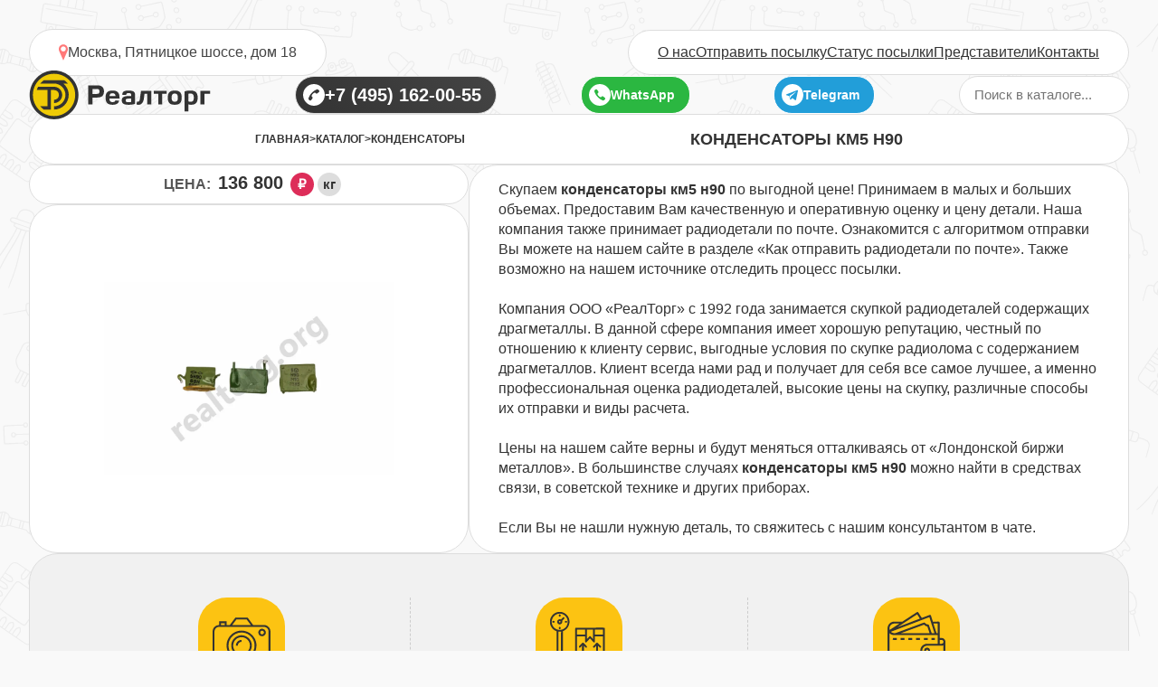

--- FILE ---
content_type: text/html; charset=UTF-8
request_url: https://pokupka-radiodetaley.ru/kondensatoryi-km5-n90
body_size: 5591
content:


<!doctype html>
<html lang="ru">

<head>
<title>Конденсаторы КМ5 Н90 - РеалТорг</title>
<base href="https://pokupka-radiodetaley.ru/" />
<meta charset="UTF-8" />
<meta http-equiv="X-UA-Compatible" content="IE=edge">
<meta name="viewport" content="width=device-width, initial-scale=1.0" />
<meta name="description" content="description ООО "РеалТорг"">
<meta name="keywords" content="">
<meta name="yandex-verification" content="866cb084ae445052" />
<link rel="icon" href="favicon.svg">
<link rel="stylesheet" type="text/css" href="pokupka/css.css">
<link rel="stylesheet" type="text/css" href="pokupka/css_other.css">
<script loading="lazy" src="/jquery.min.js"></script>
<link rel="canonical" href="https://pokupka-radiodetaley.ru/kondensatoryi-km5-n90"/>
<link rel="next" href="https://pokupka-radiodetaley.ru/kondensatoryi-km5-n90?page=2"/>
</head>

<body>
    <bg></bg>
    
    <inner>

    <header>
        <adr><adricon></adricon>Москва, Пятницкое шоссе, дом 18</adr>
            <topnav><a href="o-nas" >О нас</a><a href="otpravit-posylku" >Отправить посылку</a><a href="status-posylki" >Статус посылки</a><a href="nashi-predstaviteli" >Представители</a><a href="kontakty" >Контакты</a></topnav>
        <topminmenu onclick="topminmenu();">☰</topminmenu>
    </header>

    <top>

        <lgpd></lgpd>
        <logo><a href="/"><img src="/pokupka/rt.svg"></a></logo>

        <a href="tel:+74951620055"><tlf><tlficon></tlficon></tlf></a>
        <a href="https://wa.clck.bar/+79251620055?text=%D0%97%D0%B4%D1%80%D0%B0%D0%B2%D1%81%D1%82%D0%B2%D1%83%D0%B9%D1%82%D0%B5.%20%D0%A5%D0%BE%D1%87%D1%83%20%D1%83%D0%B7%D0%BD%D0%B0%D1%82%D1%8C%20%D1%86%D0%B5%D0%BD%D1%8B%20%D0%BD%D0%B0%20%D1%80%D0%B0%D0%B4%D0%B8%D0%BE%D0%B4%D0%B5%D1%82%D0%B0%D0%BB%D0%B8."><wa><waicon></waicon>WhatsApp</wa></a>
        <a href="https://t.me/+79251620055"><tg><tgicon></tgicon>Telegram</tg></a>

        <search>
    <form class="search" action="search" method="get">
        <input type="hidden" name="id" value="2039" />
        <input class="text" type="text" name="search" id="search" value="" size="16" placeholder="Поиск в каталоге..."/>
        <button type="submit"></button>
    </form>
</search>

    </top>


<intitle>

    <ul><li><a href="/">Главная</a></li> > <li><a href="katalog">Каталог</a></li> > <li><a href="skupka-kondensatorov/">Конденсаторы</a></li></ul>

    <h1>Конденсаторы КМ5 Н90</h1>

</intitle>

<container>

    <inimgprice>
    <price><inprice>Цена:</inprice><new>136 800 </new><cur>₽</cur><qtt>кг</qtt></price>
    
    <inimg onclick="popimg();" style="background-image:url('/assets/components/phpthumbof/cache/sh55.00df22fbf2b8d38d1296d2265528588c.webp');"></inimg>
    </inimgprice>

    <incont>
        <p>
            Скупаем <b>конденсаторы км5 н90</b> по выгодной цене! Принимаем в малых и больших объемах. Предоставим Вам качественную и оперативную оценку и цену детали. Наша компания также принимает радиодетали по почте. Ознакомится с алгоритмом отправки Вы можете на нашем сайте в разделе «Как отправить радиодетали по почте». Также возможно на нашем источнике отследить процесс посылки.
            <br /><br />
            Компания ООО «РеалТорг» с 1992 года занимается скупкой радиодеталей содержащих драгметаллы. В данной сфере компания имеет хорошую репутацию, честный по отношению к клиенту сервис, выгодные условия по скупке радиолома с содержанием драгметаллов. Клиент всегда нами рад и получает для себя все самое лучшее, а именно профессиональная оценка радиодеталей, высокие цены на скупку, различные способы их отправки и виды расчета.
            <br /><br />
            Цены на нашем сайте верны и будут меняться отталкиваясь от «Лондонской биржи металлов». В большинстве случаях <b>конденсаторы км5 н90</b> можно найти в средствах связи, в советской технике и других приборах.
            <br /><br />
            Если Вы не нашли нужную деталь, то свяжитесь с нашим консультантом в чате.
        </p>
    </incont>    
</container>

<mmm>
    <mmmin>
        <img src="pokupka/mmm1.svg" />
        <text>
            <p>Достаточно отправить фото</p>
            <p>Это абсолютно бесплатно! Нужно всего лишь связаться с нами по мессенджеру, отправив фото. В течении часа к вам приедет специалист для оценки, закупки и приемки.</p>
        </text>
        <ink>
            <a href="https://wa.clck.bar/+79251620055?text=%D0%97%D0%B4%D1%80%D0%B0%D0%B2%D1%81%D1%82%D0%B2%D1%83%D0%B9%D1%82%D0%B5.%20%D0%A5%D0%BE%D1%87%D1%83%20%D1%83%D0%B7%D0%BD%D0%B0%D1%82%D1%8C%20%D1%86%D0%B5%D0%BD%D1%8B%20%D0%BD%D0%B0%20%D1%80%D0%B0%D0%B4%D0%B8%D0%BE%D0%B4%D0%B5%D1%82%D0%B0%D0%BB%D0%B8."><wa><waicon></waicon>WhatsApp</wa></a>

            <a href="https://t.me/+79251620055"><tg><tgicon></tgicon>Telegram</tg></a>
        </ink>
    </mmmin>
    <vline></vline>
    <mmmin>
        <img src="pokupka/mmm2.svg" />
        <text>
            <p>Профессиональная оценка</p>
            <p>Специалист оценит всю продукцию с применением лабораторного анализа, прямо на месте. Полная конфиденциальность и тайна сделки!</p>
        </text>
        <mlink><a href="tel:+74951620055">Связаться</a></mlink>
    </mmmin>
    <vline></vline>
    <mmmin id="outform">
        <img src="pokupka/mmm3.svg" />
        <text>
            <p>Оплата на месте</p>
            <p>Вы получаете всю сумму вне зависимости от объема сделки. У нас нет ограничений по объему выплаты, наличному и безналичному расчету.</p>
        </text>
        <mlink onclick="openform();">Рассчитать</mlink>
    </mmmin>
    <mmmin id="inform">
        
            

            <form id="fileform" action="" method="post" class="ajax_form af_example" enctype="multipart/form-data">
                <input type="hidden" name="nospam:blank" value="" />
                <input type="hidden" name="form_file" value="1">

                <input class="name" type="text" name="name" placeholder="Имя" value="" required>
                <input class="phone" aria-hidden="true" type="text" name="phone" size="14" placeholder="+7(___)___-__-__" value="" data-phone-pattern="+7(___)___-__-__" required>
                <input id="file" type="file" name="files[]" multiple="multiple" accept=".jpg,.jpeg,.png" required>
                <label for="file">Выберите файлы</label>
                <button type="submit" name="submit" onclick="ym(18977305, 'reachGoal', 'form_file'); return true;">Отправить</button>

                
                
            </form>

    </mmmin>
</mmm>

<category>
    <item>
    <a href="kondensatoryi-km6-n30"><img src="/assets/components/phpthumbof/cache/radio-37.c1423ac60ec6a4fe986c992860a43a9b.webp" /></a>
    <p>Конденсаторы КM6  Н30</p>
    <p>106 200 <cur>₽</cur><qtt>кг</qtt></p>
</item>
<item>
    <a href="kondensatoryi-k52-2-bolshie"><img src="/assets/components/phpthumbof/cache/radio-12.c1423ac60ec6a4fe986c992860a43a9b.webp" /></a>
    <p>Конденсаторы К52-2 большие</p>
    <p>175 <cur>₽</cur><qtt>шт</qtt></p>
</item>
<item>
    <a href="kondensatoryi-k10-17"><img src="/assets/components/phpthumbof/cache/radio-3.c1423ac60ec6a4fe986c992860a43a9b.webp" /></a>
    <p>Конденсаторы К10-17</p>
    <p>38 760 <cur>₽</cur><qtt>кг</qtt></p>
</item>
<item>
    <a href="kondensatoryi-k10-28"><img src="/assets/components/phpthumbof/cache/radio-6.c1423ac60ec6a4fe986c992860a43a9b.webp" /></a>
    <p>Конденсаторы К10-28</p>
    <p>от 30 000 <cur>₽</cur><qtt>кг</qtt></p>
</item>
<item>
    <a href="kondensatoryi-km5-v"><img src="/assets/components/phpthumbof/cache/radio-26.c1423ac60ec6a4fe986c992860a43a9b.webp" /></a>
    <p>Конденсаторы КМ5 V</p>
    <p>136 800 <cur>₽</cur><qtt>кг</qtt></p>
</item>
</category>

<footer>

    <offcopynav>

    <fnav><a href="o-nas" >О нас</a><a href="otpravit-posylku" >Отправить посылку</a><a href="status-posylki" >Статус посылки</a><a href="nashi-predstaviteli" >Представители</a><a href="kontakty" >Контакты</a></fnav>

        <off>
            Вся представленная на сайте информация, касающаяся технических
            характеристик, наличия на складе, стоимости товаров, носит информационный
            характер и ни при каких условиях не является публичной офертой, определяемой
            положениями Статьи 437.2 Гражданского кодекса РФ
        </off>

        <copy>2026 © ООО «РеалТорг»</copy>

    </offcopynav>

</footer>

</inner>

</body>
</html>

<popmenu>
    <in><a href="o-nas" >О нас</a><a href="otpravit-posylku" >Отправить посылку</a><a href="status-posylki" >Статус посылки</a><a href="nashi-predstaviteli" >Представители</a><a href="kontakty" >Контакты</a></in>
</popmenu>

<menubut onclick="popmenu();">☰</menubut>
<closepop onclick="closepop();">✖</closepop>

<script>

    function topminmenu() {
        $('popmenu').css('display', 'flex');
        $('closepop').css('display', 'flex');
        $('topminmenu').css('display', 'none');
    }
    function popmenu() {
        $('popmenu').css('display', 'flex');
        $('menubut').css('display', 'none');
        $('closepop').css('display', 'flex');
    }
    function popimg() {
        $('popimg').css('display', 'flex');
        $('closepop').css('display', 'flex');
        $('inimg').css('opacity', '0');
    }
    function openform() {
        $('mmmin#outform').css('display', 'none');
        $('mmmin#inform').css('display', 'flex');
    }
    function closepop() {
        $('popimg').css('display', '');
        $('popmenu').css('display', '');
        $('topminmenu').css('display', '');
        $('menubut').css('display', '');
        $('inimg').css('opacity', '');
        $('closepop').css('display', '');
    }

    $(function(){$("[data-phone-pattern]").on("input blur focus",function(e){var c=e.target,h=$(c).data("phoneClear"),a=$(c).data("phonePattern");a=a?a:"+7(___)___-__-__";var d=0,f=a.replace(/\D/g,""),b=$(c).val().replace(/\D/g,"");"false"!==h&&"blur"===e.type&&b.length<a.match(/([_\d])/g).length?$(c).val(""):(f.length>=b.length&&(b=f),$(c).val(a.replace(/./g,function(g){return/[_\d]/.test(g)&&d<b.length?b.charAt(d++):d>=b.length?"":g})))})});

</script>

<script>

    $(document).ready(function () {
    var hasErrorOrSent = $('mmm, mmm *').filter(function() {
        return $(this).text().trim().toLowerCase().indexOf('ошибка'.toLowerCase()) !== -1 ||
            $(this).text().trim().toLowerCase().indexOf('отправлено'.toLowerCase()) !== -1;
    }).length > 0;

    if (hasErrorOrSent) {
        $('#outform').css('display', 'none');
        $('#inform').css('display', 'flex');
        $('html, body').scrollTop($('#inform').offset().top);
    }
    });

    $(function() {
        $('category').filter(function() {
            return $.trim($(this).text()).length < 3;
        }).remove();
    });
    
</script>


<script type="text/javascript" > (function(m,e,t,r,i,k,a){m[i]=m[i]||function(){(m[i].a=m[i].a||[]).push(arguments)}; m[i].l=1*new Date(); for (var j = 0; j < document.scripts.length; j++) {if (document.scripts[j].src === r) { return; }} k=e.createElement(t),a=e.getElementsByTagName(t)[0],k.async=1,k.src=r,a.parentNode.insertBefore(k,a)}) (window, document, "script", "https://mc.yandex.ru/metrika/tag.js", "ym"); ym(18977305, "init", { clickmap:true, trackLinks:true, accurateTrackBounce:true }); </script>

<noscript><div><img src="https://mc.yandex.ru/watch/18977305" style="position:absolute; left:-9999px;" alt="" /></div></noscript>

<mobtop>
    <mlogo><a href="/"><img src="/pokupka/rt.svg"></a></mlogo>
    <mhum onclick="mobmenu();">☰</mhum>
    <mx onclick="mobmenux();" style="display:none;">✕</mx>
</mobtop>

<mobmenu>

    <title>⬐ Телефон:</title>
    <phone><a href="tel:+74951620055">+7 (495) 162-00-55</a></phone>

    <title>⬐ Адрес:</title>
    <addr>Москва, Пятницкое шоссе, дом 18</addr>

    <title>⬐ Навигация:</title>

    <in><a href="o-nas">О нас</a><a href="otpravit-posylku">Отправить посылку</a><a href="status-posylki">Статус посылки</a><a href="nashi-predstaviteli">Представители</a><a href="kontakty">Контакты</a></in>

    <title>⬐ Категории:</title>

    <in><a href="skupka-kondensatorov/">Конденсаторы</a><a href="skupka-mikrosxem/">Микросхемы</a><a href="skupka-tranzistorov/">Транзисторы</a><a href="skupka-rele/">Реле</a><a href="skupka-razyomov/">Разъёмы</a><a href="skupka-pereklyuchatelej/">Переключатели</a><a href="skupka-lamp">Лампы</a><a href="skupka-rezistorov/">Резисторы</a><a href="raznoe/">Разное</a><a href="vyichislitelnaya-texnika">Вычислительная техника</a><a href="aviaczionnyij-provod">Авиационный провод</a></in>

    <title>⬐ Написать нам:</title>
    <sm>
        <a href="https://wa.clck.bar/+79251620055?"><wa><waicon></waicon>WhatsApp</wa></a>
        <a href="https://t.me/+79251620055"><tg><tgicon></tgicon>Telegram</tg></a>
    </sm>

</mobmenu>


<style>

@media (max-width: 640px){

    header, top, menubut, closepop, leftblock {
        display: none;
    }
    inner {
        margin-top: 96px;
        padding: 1rem;
        gap: 1rem;
    }
    rigthblock {
        background: none;
        backdrop-filter: none;
        -webkit-backdrop-filter: none;
    }
    rigthblock text p:nth-child(1) {
        font-size: 22px;
        line-height: 22px;
        color: #fff;
        text-shadow: 0 0 .25rem rgb(0 0 0 / .5);
    }
    rigthblock text p:nth-child(4) {
        font-weight: 600;
        font-size: 18px;
        line-height: normal;
    }
    advantages adv {
        justify-content: unset;
        flex-direction: row;
        gap: 2rem;
    }
    mobtop {
        display: flex;
        align-items: center;
        justify-content: space-between;
        position: fixed;
        top: 0;
        width: 100%;
        background: linear-gradient(90deg, #fff, #f1f1f1);
        z-index: 2;
        padding: 1rem;
        box-shadow: 0 0 2rem rgb(0 0 0 / .25);
    }
    mobtop mlogo {
        height: 64px;
    }
    mobtop mlogo a {
        display: inline-flex;
        width: 100%;
        height: 100%;
    }
    mobtop mhum, mobtop mx {
        background: #333;
        color: #fff;
        display: inline-flex;
        align-items: center;
        justify-content: center;
        font-size: 32px;
        line-height: 32px;
        font-weight: 400;
        width: 52px;
        height: 52px;
        border-radius: 100%;
    }
    mobtop mx {
        background: #dd2d59;
    }
    mobmenu {
        display: flex;
        width: 100%;
        height: calc(100% - 96px);
        background: #fff;
        padding: 1rem 2rem 2rem;
        margin-top: 96px;
        position: fixed;
        top: -100%;
        z-index: 1;
        transition: top .25s;
        flex-direction: column;
        gap: 2rem;
        overflow-y: scroll;
    }
    mobmenu title {
        display: inline-flex;
        font-size: 18px;
        line-height: 18px;
        color: #f46b45;
        padding: 1rem 0;
        border-bottom: 1px solid #f46b45;
    }
    mobmenu addr, mobmenu phone {
        padding-left: 1rem;
    }

    mobmenu addr {
        font-size: 17px;
        line-height: 17px;
    }
    
    mobmenu phone a {
        font-size: 22px;
        line-height: 22px;
        color: #333;
    }
    mobmenu in {
        display: flex;
        flex-direction: column;
        gap: 2rem;
    }
    mobmenu in a {
        font-size: 18px;
        line-height: 18px;
        padding-left: 1rem;
        color: #333;
    }
    sm {
        display: flex;
        align-items: center;
        justify-content: space-around;
    }
    mmm {
        gap: 1rem;
    }


}
</style>


<script>
    function mobmenu() {
        $('mhum').css('display', 'none');
        $('mx').css('display', 'inline-flex');
        $('mobmenu').css('top', '0');
        $('body').css('overflow-y', 'hidden').css('position', 'fixed');
    }
    function mobmenux() {
        $('mhum').css('display', 'inline-flex');
        $('mx').css('display', 'none');
        $('mobmenu').css('top', '-100vh');
        $('body').css('overflow-y', '').css('position', '');
    }
</script>

<popimg>
<img onclick="closepop();" src="/assets/components/phpthumbof/cache/sh55.00df22fbf2b8d38d1296d2265528588c.webp" />
</popimg>

--- FILE ---
content_type: text/css
request_url: https://pokupka-radiodetaley.ru/pokupka/css.css
body_size: 3273
content:
* {
    box-sizing: border-box;
    -moz-box-sizing: border-box;
    -webkit-box-sizing: border-box;
    padding: 0;
    margin: 0;
}

body {
    width: 100%;
    font-family: 'Trebuchet MS', Helvetica, sans-serif;
    background: #f9f9f9;
    background-color: #f9f9f9;
    color: #333;
}

body::-webkit-scrollbar {
    width: 10px;
}
body::-webkit-scrollbar-track {
    background: #999;
}
body::-webkit-scrollbar-thumb {
    background-color: #777;
    border: none;
}

h1,h2,h3,h4,h5,h6 {
    font-size: 18px;
    padding: 1rem 0;
    text-transform: uppercase;
    font-weight: 600;
}

a {
    text-decoration: none;
}

inner {
    display: flex;
    flex-wrap: wrap;
    align-items: center;
    justify-content: center;
    padding: 2rem;
    gap: 3rem;
}

bg {
    position: fixed;
    width: 100%;
    height: 100%;
    z-index: -1;
    background-position: center center;
    background-attachment: fixed;
    background-image: url("/pokupka/bg_radio_b.svg");
    opacity: .05;
}
wbg {
    position: absolute;
    width: 100%;
    height: 100%;
    z-index: 0;
    background-position: center center;
    background-attachment: fixed;
    background-image: url("/pokupka/bg_radio_b.svg");
    opacity: .05;
    top: 0;
    left: 0;
}

header {
    width: 100%;
    display: flex;
    align-items: center;
    justify-content: space-between;
}

adr {
    color: #444;
    display: flex;
    align-items: center;
    justify-content: center;
    gap: .75rem;
    font-size: 16px;
    line-height: 16px;
    background: #fff;
    padding: 1rem 2rem;
    border: 1px solid #ddd;
    border-radius: 2rem;
}

adricon {
    width: 10px;
    height: 18px;
    background: #ff7979;
    -webkit-mask-image: url("/pokupka/point.svg");
    mask-image: url("/pokupka/point.svg");
    -webkit-mask-size: 10px 18px;
    mask-size: 10px 18px;
}

topnav {
    display: flex;
    align-items: center;
    justify-content: space-around;
    gap: 2rem;
    background: #fff;
    padding: 1rem 2rem;
    border: 1px solid #ddd;
    border-radius: 2rem;
}

topnav a {
    cursor: pointer;
    font-size: 16px;
    line-height: 16px;
    color: #333;
    text-decoration: underline;
}

topnav a:hover {
    color: #555;
    text-decoration: none;
}

top {
    width: 100%;
    display: flex;
    align-items: center;
    justify-content: space-between;
}

lgpd {
    width: 201px;
}

logo {
    width: 201px;
    height: 54px;
    position: absolute;
}
logo img {
    width: 100%;
}
logo a {
    display: flex;
    width: 100%;
    height: 100%;
}

scout {
    display: flex;
    gap: 2rem;
}

tlf {
    display: flex;
    align-items: center;
    justify-content: center;
    font-weight: 600;
    flex-wrap: nowrap;
    gap: .5rem;
    font-size: 20px;
    line-height: 20px;
    cursor: pointer;
    background: linear-gradient(45deg, #333, #444);
    padding: .5rem 1rem .5rem .5rem;
    border-radius: 2rem;
    border: 1px solid #ddd;
    color: #fff;
}

tlf:hover {
    background: #fff;
    color: #333;
}

tlficon {
    width: 24px;
    height: 24px;
    -webkit-mask-image: url("/pokupka/tlf.svg");
    mask-image: url("/pokupka/tlf.svg");
    -webkit-mask-size: 24px;
    mask-size: 24px;
    background: #fff;
}

tlf:hover tlficon {
    background: linear-gradient(45deg, #333, #444);
}

tlf::after {
    content: "+7 (495) 162-00-55";
}

wa {
    display: flex;
    align-items: center;
    justify-content: center;
    color: #fff;
    font-weight: 600;
    flex-wrap: nowrap;
    gap: .75rem;
    background: #2bb741;
    padding: .5rem 1rem .5rem .5rem;
    font-size: 14px;
    line-height: 14px;
    border-radius: calc(.5rem + 12px);
    cursor: pointer;
    border: 1px solid #fff;
}

wa waicon {
    width: 24px;
    height: 24px;
    background: #fff;
    -webkit-mask-image: url("/pokupka/wa2.svg");
    mask-image: url("/pokupka/wa2.svg");
    -webkit-mask-size: 24px;
    mask-size: 24px;
}

wa:hover {
    background: #fff;
    color: #2bb741;
    border: 1px solid #52c463;
}

wa:hover waicon {
    background: #2bb741;
}

tg {
    display: flex;
    align-items: center;
    justify-content: center;
    color: #fff;
    font-weight: 600;
    flex-wrap: nowrap;
    gap: .75rem;
    background: #229ED9;
    padding: .5rem 1rem .5rem .5rem;
    font-size: 14px;
    line-height: 14px;
    border-radius: calc(.5rem + 12px);
    cursor: pointer;
    border: 1px solid #fff;
}

tg tgicon {
    width: 24px;
    height: 24px;
    background: #fff;
    -webkit-mask-image: url("/pokupka/tg2.svg");
    mask-image: url("/pokupka/tg2.svg");
    -webkit-mask-size: 24px;
    mask-size: 24px;
}

tg:hover {
    background: #fff;
    color: #229ED9;
    border: 1px solid #229ED9;
}

tg:hover tgicon {
    background: #229ED9;
}

container {
    width: 100%;
    display: flex;
    flex-wrap: nowrap;
    align-items: stretch;
    justify-content: center;
    padding: 0;
    gap: 1rem;
}

topblock {    
    width: 100%;
    display: flex;
    flex-wrap: nowrap;
    align-items: center;
    justify-content: center;
    gap: 2rem;
}

topblock topimg {
    min-width: 292px;
    height: 480px;
    background-size: cover;
    margin-right: -1rem;
}
topblock topinfo {
    display: inline-flex;
    flex-wrap: wrap;
    justify-content: right;
    gap: 1rem;
}
topblock topinfo p {
    font-size: 20px;
    color: #555;
    font-weight: 600;
    text-transform: uppercase;
    border: 1px solid;
    background: #fff;
    padding: 1rem;
    border-radius: 2rem;
}
topblock topinfo topblue {
    color: #333;
}





colorblock {
    width: 100%;
    display: flex;
    flex-direction: row;
    justify-content: space-between;
    position: relative;
    padding: 2rem;
    border-radius: 2rem;
    background: #fcc312;
}

rigthblock, leftblock {
    z-index: 1;
}

leftblock {
    flex: 1;
    display: flex;
    flex-direction: column;
    gap: 1rem;
    padding: 1rem;
}

leftblock p {
    font-size: 22px;
    line-height: 22px;
}

money {
    width: 468px;
    height: 225px;
    bottom: 0;
    left: 6rem;
    z-index: 0;
    background-repeat: no-repeat;
    background-image: url("/pokupka/money.png");
    background-size: contain;
    position: absolute;
    animation: scale 3s ease-in-out infinite alternate both;
}
@keyframes scale {0%{transform: scale(1);}100%{transform: scale(1.1);}}


rigthblock {
    background: rgb(255 255 255 / .25);
    backdrop-filter: blur(1rem);
    -webkit-backdrop-filter: blur(1rem);
    border-radius: 1rem;
    padding: 2rem;
    display: flex;
    flex-direction: column;
    gap: 1rem;
    box-shadow: 0 0 2rem rgb(0 0 0 / .125);
}
rigthblock text {
    display: flex;
    flex-direction: column;
    align-items: baseline;
    gap: 1rem;
    color: #333;
}
rigthblock text p:nth-child(1){
    font-size: 24px;
    line-height: 24px;
    font-weight: 600;
    color: #fff;
    background: #333;
    padding: .75rem 1rem;
    border-radius: .5rem;
}
rigthblock text p:nth-child(2){
    font-size: 20px;
    line-height: 20px;
    font-weight: 600;
    padding-left: 1rem;

}
rigthblock text p:nth-child(3){
    font-size: 26px;
    line-height: 26px;
    font-weight: 600;
    width: fit-content;
    background: rgb(255 255 255 / .75);
    padding: .75rem 1rem;
    border-radius: .5rem;
    cursor: pointer;
}
rigthblock text p:nth-child(3) a {
    color: #333;
    text-decoration: none;
}
rigthblock text p:nth-child(3):hover{
    background: #333;
}
rigthblock text p:nth-child(3):hover a{
    color: #fff;
}
rigthblock text p:nth-child(4){
    font-size: 16px;
    line-height: 16px;
    font-weight: 600;
    padding-left: 1rem;
}
rigthblock form {
    display: flex;
    gap: 1rem;
}
rigthblock input.phone{
    font-size: 18px;
    line-height: 18px;
    padding: 1rem 0 1rem 1rem;
    border-radius: .5rem;
    border: none;
    outline: none;
    background: rgb(255 255 255 / .75);
    color: #555;
}
rigthblock input.phone::placeholder {
    color: #777;
}
rigthblock input.phone:hover, rigthblock input.phone:focus{
    color: #f46b45;
    background: #fff;
    box-shadow: 0 0 1rem rgb(0 0 0 / .125);
}
rigthblock button {
    font-size: 18px;
    line-height: 18px;
    padding: 1rem;
    border-radius: .5rem;
    border: none;
    outline: none;
    color: #fff;
    text-shadow: 0 0 .25rem rgb(0 0 0 / .25);
    background: #5fb336;
    text-align: center;
    cursor: pointer;
}
rigthblock button:hover {
    box-shadow: 0 0 1rem rgb(0 0 0 / .125);
}







advantages {
    position: relative;
    display: flex;
    justify-content: space-between;
    width: 100%;
    background: #f1f1f1;
    border-radius: 2rem;
    border: 1px solid #ddd;
    padding: 2rem;
}
advantages adv {
    display: flex;
    align-items: center;
    justify-content: baseline;
    flex-direction: column;
    gap: 1rem;
}
advantages adv text {
    font-size: 16px;
    font-weight: 600;
    text-align: center;
}
advantages adv img {
    width: 64px;
    height: 64px;
}




mmm {
    display: flex;
    gap: 2rem;
    width: 100%;
    background: #f1f1f1;
    border-radius: 2rem;
    border: 1px solid #ddd;
    padding: 3rem;
    text-align: center;
}

mmmin#inform {
    display: none;
}
mmm mmmin {
    flex: 1;
    display: flex;
    align-items: center;
    justify-content: baseline;
    flex-direction: column;
    gap: 2rem;
}

mmm mmmin text {
    display: flex;
    flex-direction: column;
    font-size: 16px;
    gap: 1rem;
}
mmm mmmin text p:nth-child(1) {
    font-size: 22px;
    font-weight: 600;
}
mmm mmmin text p:nth-child(2) {
    color: #555;
}
mmm mmmin img {
    width: 96px;
    height: 96px;
    background: #fcc312;
    border-radius: 2rem;
}
mmm mmmin ink {
    display: flex;
    justify-content: space-evenly;
    width: 100%;
}
ink wa, ink tg {
    border-radius: .5rem;
}
mmm mmmin mlink {
    background: #fcc312;
    font-size: 16px;
    font-weight: 600;
    padding: .75rem 1.5rem;
    border-radius: .5rem;
    cursor: pointer;
}
mmm mmmin mlink a {
    color: #333;
}

#fileform {
    display: flex;
    flex-direction: column;
    align-items: center;
    justify-content: space-between;
    height: 100%;
}
#fileform input.name, #fileform input.phone {
    width: 100%;
    border: 1px solid #ddd;
    background: rgb(255 255 255 / .75);
    font-size: 18px;
    line-height: 18px;
    padding: 1rem;
    border-radius: .5rem;
    outline: none;
}
#fileform input.name:hover, #fileform input.name:focus,
#fileform input.phone:hover, #fileform input.phone:focus {
    color: #333;
    box-shadow: 0 0 1rem rgb(0 0 0 / .125);
}

#fileform input#file {
    opacity: 0;
    width: 0;
    height: 0;
    position: absolute;
}

#fileform label {
    width: 100%;
    display: flex;
    align-items: center;
    justify-content: center;
    cursor: pointer;
    border-radius: .5rem;
    background: #ddd;
    padding: 1rem 0;
    font-weight: 600;
    font-size: 18px;
    line-height: 18px;
  }


#fileform button {
    width: 100%;
    font-size: 18px;
    line-height: 18px;
    padding: 1rem;
    border-radius: .5rem;
    border: none;
    outline: none;
    color: #fff;
    text-shadow: 0 0 .25rem rgb(0 0 0 / .25);
    background: radial-gradient(at bottom, #76b852, #8DC26F);
    text-align: center;
    cursor: pointer;
}


vline {
    width: 1px;
    border-left: 1px dashed #ccc;
}

checksuccess, checkerror {
    display: none;
}


reviewmap {
    display: flex;
    width: 100%;
    border-radius: 2rem;
    overflow: hidden;
    border: 1px solid #ddd;
}

.review, .mapbot {
    width: 100%;
    height: 50vh;
    background: #fff;
}





intitle {
    width: 100%;
    font-size: 22px;
    line-height: 22px;
    font-weight: 600;
    text-transform: uppercase;
    display: flex;
    align-items: center;
    justify-content: space-evenly;
    background: #fff;
    color: #333;
    border-radius: 2rem;
    border: 1px solid #ddd;
    padding: 1rem 0;
}

intitle h1 {
    padding: 0;
}

intitle ul {
    list-style: none;
    display: flex;
    align-items: center;
    justify-content: center;
    font-size: 12px;
    line-height: 12px;
    text-transform: uppercase;
    gap: 1rem;
}

intitle ul a {
color: #333;
}
intitle ul a:hover {
    color: #555;
    }

search form {
    display: flex;
    align-items: center;
    justify-content: center;
}

search input, search button {
    outline: 0;
    border: 0;
}

search input.text {
    font-size: 15px;
    line-height: 15px;
    padding: 11px 1rem 12px 1rem;
    border-radius: 2rem;
    background-color: #fff;
    border: 1px solid #ddd;
}

search input.text:focus::placeholder{
    color: transparent;
}

catalog {
    width: 100%;
    display: grid;
    grid-template-columns: repeat(6, 1fr);
    gap: 2rem;
}

catalog item {
    display: flex;
    align-items: center;
    justify-content: center;
    flex-wrap: wrap;
    cursor: pointer;
    gap: 1rem;
}

catalog item img {
    width: 100%;
    padding: 1rem;
    background: #f9f9f9;
    border: 1px solid #ddd;
    border-radius: 2rem;
}

catalog item:hover img {
    border: 1px solid transparent;
    background: transparent;
    scale: .95;
    transition: scale .25s, background .25s;
}

catalog item a {
    text-align: center;
    font-size: 16px;
    line-height: 16px;
    font-weight: 600;
    text-transform: uppercase;
    color: #555;
    width: 100%;
}

catalog item:hover a {
    color: #333;
    text-decoration: none;
}

botblock catalog item {
    width: calc(16% - 6px);
}

mainimg {
    width: 30%;
    border-radius: 2rem;
    background-repeat: no-repeat;
    background-position: center center;
    background-size: cover;
    border: 1px solid #ddd;
}

cont {
    width: 70%;
    display: flex;
    flex-wrap: wrap;
    gap: 1rem;
}

cont p {
    font-size: 16px;
    line-height: 22px;
    padding: 1rem 2rem;
    border-radius: 2rem;
    background: #fff;
    border: 1px solid #ddd;
}

inimgprice {
    width: 40%;
    display: inline-flex;
    flex-direction: column;
    justify-content: center;
    flex-wrap: wrap;
    gap: 1rem;
}

inimg {
    flex: 1;
    width: 100%;
    background-repeat: no-repeat;
    background-position: center center;
    background-size: contain;
    border-radius: 2rem;
    border: 1px solid #ddd;
    background-origin: content-box;
    background-color: #fff;
    padding: 2rem;
}

inimg:hover, inimg:focus {
    background-color: transparent;
    border: none;
    cursor: pointer;
    scale: .95;
}

price {
    display: inline-flex;
    align-items: baseline;
    justify-content: center;
    background: #fff;
    border: 1px solid #ddd;
    border-radius: 2rem;
    padding: .5rem .5rem .5rem 1rem;
    font-size: 20px;
    line-height: 20px;
    font-weight: 600;
}

inprice {
    font-size: 16px;
    line-height: 16px;
    color: #555555;
    margin-right: .5rem;
    text-transform: uppercase;
}

inpriceb {
    font-size: 16px;
    line-height: 16px;
    margin-right: .5rem;
    text-transform: uppercase;
}

incont {
    width: 60%;
    display: flex;
    flex-wrap: wrap;
    gap: 1rem;
}

incont p {
    font-size: 16px;
    line-height: 22px;
    padding: 1rem 2rem;
    border-radius: 2rem;
    background: #fff;
    border: 1px solid #ddd;
}

incont p price {
    display: inline-flex;
    width: 100%;
    align-items: center;
    font-size: 18px;
    line-height: 18px;
    padding-bottom: 1rem;
}

cleancont {
    display: flex;
    flex-direction: column;
    gap: 2rem;
    width: 100%;
    padding: 2rem;
    border-radius: 2rem;
    background: #fff;
    border: 1px solid #ddd;
}

cattext {
    width: 100%;
    display: flex;
    flex-wrap: wrap;
    gap: 1rem;
    font-size: 16px;
    line-height: 22px;
    padding: 1rem 2rem;
    border-radius: 2rem;
    background: #fff;
    border: 1px solid #ddd;
}

category {
    width: 100%;
    display: grid;
    grid-template-columns: repeat(5, 1fr);
    gap: 2rem;
}

category item {
    width: 100%;
    display: flex;
    align-items: center;
    justify-content: center;
    flex-wrap: wrap;
    cursor: pointer;
    background: #fff;
    border: 1px solid #ddd;
    border-radius: 2rem;
}

category item:hover {
    background: transparent;
    border: 1px solid transparent;
}

category item a {
    line-height: 0;
}

category item img {
    width: 100%;
    padding: 1.5rem;
}

category item:hover img {
    width: 100%;
    scale: .95;
    transition: scale .25s;
}

category item p {
    width: 100%;
    text-align: center;
    font-weight: 600;
    align-items: center;
    justify-content: center;
    display: flex;
}

category item p:nth-child(2n) {
    background: #333;
    color: #fff;
    padding: 1rem .5rem;
}

category item:hover p:nth-child(2n) {
    background: #f0cb06;
    color: #333;
    transition: background .25s;
}

category item p:nth-child(3n) {
    font-size: 18px;
    padding: 1rem;
}

cur, qtt {
    display: inline-flex;
    align-items: center;
    justify-content: center;
    color: #fff;
    border-radius: 1rem;
    margin-left: .25rem;
    font-size: 15px;
    width: 26px;
    height: 26px;
}

cur {
    background: #dd2d59;
}
qtt {
    background: #ddd;
    color: #333;
}

new, used {
    margin-right: .25rem;
}


footer {
    width: 100%;
    display: flex;
    justify-content: space-between;
    gap: 2rem;
}

footer block {
    display: flex;
    align-items: center;
    justify-content: center;
}

hsep {
    width: 1px;
    background: #ddd;
}

req {
    display: grid;
    grid-template-columns: repeat(2, auto);
    grid-template-rows: repeat(5, auto);
    grid-auto-flow: column;
    font-size: 13px;
    line-height: 13px;
}

req p {
    border-bottom: 1px solid #ddd;
    padding: .5rem;
}

req p:nth-child(-n+5) {
    text-align: right;
    border-right: 1px solid #ddd;
}

req p:nth-child(5n) {
    border-bottom: none;
}

offcopynav {
    display: flex;
    align-items: center;
    justify-content: center;
    flex-direction: column;
    gap: 2rem;
    font-size: 14px;
    line-height: 20px;
}

fnav {
    display: flex;
    gap: 1rem;
}

fnav a {
    color: #333;
    font-size: 16px;
    line-height: 16px;
    cursor: pointer;
    text-decoration: underline;
}

fnav a:hover {
    color: #555;
}

off {text-align: center;}

copy {
    font-weight: 600;
}

popimg {
    display: none;
    align-items: center;
    justify-content: center;
    width: 100%;
    height: 100%;
    position: fixed;
    margin: auto;
    top: 0;
    bottom: 0;
    left: 0;
    right: 0;
    background: rgb(255 255 255 / .95);
}

popimg img {
    max-width: 75%;
    max-height: 75%;
    cursor: pointer;
}

closepop {
    z-index: 2;
    display: none;
    align-items: center;
    justify-content: center;
    width: 52px;
    height: 52px;
    position: fixed;
    top: 2rem;
    right: 2rem;
    background: #dd2d59;
    color: #fff;
    border-radius: 2rem;
    border: 1px solid #fff;
    font-size: 26px;
    line-height: 26px;
    font-weight: 600;
    cursor: pointer;
}

topminmenu,topminmenuclose, popmenu, menubut, closemenu {
    display: none;
}

psltbl {
    display: grid;
    grid-template-columns: repeat(3, auto);
    grid-template-rows: repeat(4, auto);
    font-size: 17px;
    line-height: 17px;
}
psltbl p {
    padding: .5rem 1rem;
    border-bottom: 1px solid #ccc;
}
psltbl p:nth-child(-n+3) {
    background: #eee;
}

aboutimgs {
    display: flex;
    align-items: center;
    justify-content: center;
    gap: 2rem;
}
aboutimgs abimg {
    flex: 1;
    background-size: cover;
    background-repeat: no-repeat;
    background-position: center;
    height: calc(256px + 10vh);
}

.map {
    display: block;
    width: 100%;
    height: 50vh;
    border-radius: 0;
}

@media (min-width: 641px){

    mobtop, mobmenu, telsm {
        display: none;
    }

}

--- FILE ---
content_type: text/css
request_url: https://pokupka-radiodetaley.ru/pokupka/css_other.css
body_size: 1137
content:
@media (min-width: 1300px) {
    body {
        display: flex;
        justify-content: center;
        flex-wrap: wrap;
    }
    inner {
        width: calc(1300px - 2rem);
    }
}




@media (max-width: 1179px) {
    topnav, fnav {
        display: none;
    }
    popmenu {
        display: none;
        align-items: center;
        justify-content: center;
        width: 100%;
        height: 100%;
        margin: auto;
        top: 0;
        bottom: 0;
        left: 0;
        right: 0;
        position: fixed;
        background: rgb(255 255 255 / .95);
        font-size: 18px;
        line-height: 18px;
        font-weight: 600;
        text-transform: uppercase;
        z-index: 1;
    }
    popmenu in {
        display: flex;
        flex-direction: column;
        gap: 2rem;
    }
    popmenu a {
        color: #333;
    }
    popmenu a:hover {
        color: #555;
    }
}

@media (min-width: 641px) and (max-width: 1179px) {
    topminmenu {
        display: flex;
        align-items: center;
        justify-content: center;
        flex-direction: column;
        width: 52px;
        height: 52px;
        font-size: 26px;
        line-height: 26px;
        background: #333;
        color: #fff;
        border-radius: 2rem;
        border: 1px solid #fff;
        font-weight: 600;
        cursor: pointer;
    }
    closepop {
        top: 2rem;
        right: 2rem;
    }
    menubut {display: none;}
    category {
        grid-template-columns: repeat(4, 1fr);
    }
    tlf {
        font-size: 14px;
        line-height: 14px;
    }
    tlf::after {
        content: "Позвонить";
    }
}


@media (max-width: 640px) {
    body {
        width: 100vw;
        height: 100vh;
    }
    inner {
        padding: 2rem;
        gap: 2rem;
    }
    header {
        background: none;
        border: none;
        justify-content: center;
        margin: 0;
        padding: 0;
    }
    adr {
        background: none;
        padding: 0;
        border: none;
        font-size: 14px;
        line-height: 14px;
        text-transform: uppercase;
    }
    topnav {
        display: none;
    }
    top {
        flex-direction: column;
        gap: 2rem;
    }
    logo {
        position: relative;
        width: 283px;
        height: 90px;
    }
    logo img {
        width: 100%;
    }
    tlf {
        font-size: 21px;
        line-height: 21px;
    }

    search {
        width: 100%;
    }
    search input.text {
        width: 100%;
    }

    catalog {
        width: 100%;
        display: grid;
        grid-template-columns: repeat(2, 1fr);
        gap: 1rem;
        padding: 0;
    }

    cont p, incont p {
        padding: 2rem;
    }

    colorblock {
        padding: 0;
        flex-direction: column;
    }
    colorblock.nowrap {
        flex-direction: column;
        gap: 2rem;
    }
    leftblock {
        padding: 2rem;
        gap: 2rem;
    }
    leftblock p {
        font-size: 18px;
        line-height: 24px;
    }

    rigthblock {
        border-radius: 2rem;
    }
    rigthblock text p:nth-child(3) {
        font-size: 22px;
        line-height: 22px;
    }
    rigthblock form {
        flex-direction: column;
    }
    money {
        display: none;
    }

    advantages {
        flex-direction: column;
        gap: 2rem;
    }
    advantages vline {
        width: 100%;
        height: 1px;
        border-bottom: 1px dashed #ccc;
    }

    mmm {
        flex-direction: column;
        background: none;
        border: none;
        padding: 0;
    }
    mmm mmmin {
        background: #f1f1f1;
        border-radius: 2rem;
        border: 1px solid #ddd;
        padding: 2rem 1rem;
    }

    reviewmap {
        flex-direction: column;
    }

    intitle {
        text-align: center;
        line-height: 1.5;
        flex-wrap: wrap;
        gap: 1rem;
        padding: 2rem 1rem;
    }
    container {
        flex-wrap: wrap;
    }
    cont {
        width: 100%;
    }
    mainimg {
        width: 100%;
        height: 50vh;
    }
    hsep {
        display: none;
    }
    footer {
        align-items: center;
        justify-content: center;
        flex-wrap: wrap;
        gap: 2rem;
        padding: 0;
        background: none;
        border: none;
    }
    offcopynav {
        width: auto;
        text-align: center;
        justify-content: center;
        padding: 0 1rem;
    }

    category {
        gap: 1rem;
        grid-template-columns: repeat(1, 1fr);
    }
    category item {
        width: 100%;
    }
    inimgprice, incont {
        width: 100%;
    }
    inimg {
        height: 50vh;   
        flex: none;
    }
    category#incat item {
        width: 100%;
        padding: 0 1rem;
    }
    category item img {
        padding: 2rem;
    }
    cur, qtt {
        font-weight: 600;
    }
    intitle h1 {
        width: 100%;
    }

    popimg {
        z-index: 1;
    }
    
    menubut {
        display: flex;
        align-items: center;
        justify-content: center;
        flex-direction: column;
        width: 64px;
        height: 64px;
        font-size: 32px;
        line-height: 32px;
        position: fixed;
        bottom: 2rem;
        left: 0;
        right: 0;
        margin: auto;
        background: #84be63;
        color: #fff;
        box-shadow: 0 0 1rem rgb(0 0 0 / .25);
        border-radius: 2rem;
        font-weight: 600;
        cursor: pointer;
        z-index: 1;
    }
    closepop {
        width: 64px;
        height: 64px;
        font-size: 32px;
        line-height: 32px;
        top: auto;
        left: 0;
        right: 0;
        bottom: 2rem;
        margin: auto;
    }
    topminmenu {display: none;}

    aboutimgs {
        flex-wrap: wrap;
    }
    aboutimgs abimg {
        flex: auto;
        width: 100%;
        height: 300px;
    }

    psltbl {
        display: grid;
        grid-template-columns: repeat(3, auto);
        grid-template-rows: repeat(4, auto);
        font-size: 16px;
        line-height: 16px;
    }

    psltbl p {
        padding: .5rem;
    }

    logo a {
        width: 100%;
        height: 100%;
        position: absolute;
    }

    #fileform {
        gap: 2rem;
    }

    mmm vline {
        display: none;
    }

}

--- FILE ---
content_type: image/svg+xml
request_url: https://pokupka-radiodetaley.ru/pokupka/mmm1.svg
body_size: 3904
content:
<?xml version="1.0" encoding="UTF-8"?>
<!DOCTYPE svg PUBLIC "-//W3C//DTD SVG 1.1//EN" "http://www.w3.org/Graphics/SVG/1.1/DTD/svg11.dtd">
<!-- Creator: CorelDRAW 2021.5 -->
<svg xmlns="http://www.w3.org/2000/svg" xml:space="preserve" width="596px" height="596px" version="1.1" style="shape-rendering:geometricPrecision; text-rendering:geometricPrecision; image-rendering:optimizeQuality; fill-rule:evenodd; clip-rule:evenodd"
viewBox="0 0 179.908 179.908"
 xmlns:xlink="http://www.w3.org/1999/xlink"
 xmlns:xodm="http://www.corel.com/coreldraw/odm/2003">
 <defs>
  <style type="text/css">
   <![CDATA[
    .fil1 {fill:none}
    .fil0 {fill:#333333}
   ]]>
  </style>
 </defs>
 <g id="Слой_x0020_1">
  <metadata id="CorelCorpID_0Corel-Layer"/>
  <g id="_2049074336">
   <path class="fil0" d="M33.876 124.71l0 -54.131c0,-5.206 4.525,-9.553 8.845,-9.553 31.449,0 62.898,0 94.347,0 1.922,0 3.913,0.955 5.397,2.173 0.107,0.087 0.082,0.063 0.184,0.158l0.831 0.833c0.017,0.016 0.044,0.039 0.061,0.056 0.875,0.872 1.75,2.765 2.096,4.017 0.005,0.019 0.125,0.484 0.125,0.487l0.151 55.96c0,4.621 -3.262,8.272 -7.099,9.295 -2.879,0.767 -12.064,0.376 -15.99,0.376l-79.396 0.006c-0.046,-0.001 -0.174,-0.007 -0.217,-0.01l-2.497 -0.437c-0.963,-0.27 -2.346,-0.993 -3.184,-1.655 -0.02,-0.016 -0.048,-0.038 -0.067,-0.054l-1.417 -1.429c-1.219,-1.589 -2.17,-3.55 -2.17,-6.092zm45.405 -79.251c2.594,0 20.31,-0.237 21.228,0.117 0.262,0.127 1.79,2.342 2.221,2.872l2.177 2.891c0.05,0.071 0.073,0.107 0.14,0.201l4.071 5.477 -38.329 0c0.012,-0.481 1.675,-2.429 1.989,-2.848 1.91,-2.546 4.914,-6.337 6.503,-8.71zm-31.842 7.784l7.783 0c-0.34,0.926 -0.118,2.703 -0.118,3.774l-0.118 0 -7.547 0 0 -3.774zm11.557 3.891l0 -7.783c-0.744,-0.289 -11.416,-0.112 -13.894,-0.118 -0.54,-0.002 -1.673,-0.216 -1.673,0.354l0 7.43c-5.394,0 -10.391,3.625 -12.132,7.679 -0.578,1.345 -1.312,3.16 -1.312,5.293l0 55.311c0,3.748 1.908,6.995 4.394,9.406 0.323,0.313 0.309,0.279 0.645,0.553 0.272,0.221 0.344,0.307 0.642,0.522 2.575,1.864 5.232,2.492 9.058,2.492l83.517 0c7.463,0 11.229,0.721 15.951,-2.547 1.753,-1.213 3.28,-3.066 4.277,-5.041 1.159,-2.294 1.454,-4.579 1.454,-7.861l0 -50.359c0,-4.873 -0.92,-8.057 -3.505,-10.864 -1.407,-1.527 -3.213,-2.912 -5.222,-3.639 -0.17,-0.061 -0.112,-0.038 -0.254,-0.088 -0.027,-0.01 -0.059,-0.021 -0.085,-0.03l-1.542 -0.478c-2.495,-0.599 -9.955,-0.349 -12.483,-0.349 -4.293,0 -8.586,0 -12.879,0l-7.123 -9.621c-1.468,-2.054 -3.08,-3.855 -4.316,-5.829l-25.238 0 -4.673 6.284c-0.106,0.136 -0.169,0.212 -0.264,0.337l-5.862 7.817c-1.064,1.426 -0.866,1.012 -3.21,1.012 -1.072,0 -3.401,-0.219 -4.271,0.117z"/>
   <path class="fil0" d="M62.888 100.062c0,-7.758 2.686,-14.302 7.931,-19.547l1.712 -1.593c1.86,-1.59 3.835,-2.784 6.045,-3.863 5.529,-2.703 11.645,-3.023 17.642,-1.703 0.167,0.037 0.656,0.12 0.694,0.129 1.562,0.399 3.273,1.058 4.722,1.772l0.685 0.353c0.505,0.259 0.706,0.378 1.085,0.589 1.361,0.759 2.685,1.759 3.861,2.74l2.49 2.353c0.017,0.018 0.04,0.044 0.057,0.062 0.016,0.018 0.04,0.044 0.056,0.061 0.343,0.367 0.448,0.521 0.753,0.884l1.449 1.86c0.239,0.339 0.438,0.706 0.637,1.011 3.474,5.334 4.673,11.736 3.95,18.081 -0.303,2.654 -1.074,5.319 -2.23,7.663 -0.185,0.375 -0.354,0.689 -0.552,1.103 -0.054,0.112 -0.063,0.141 -0.117,0.248l-0.756 1.337c-0.127,0.188 -0.235,0.323 -0.342,0.5 -1.226,2.044 -2.852,3.71 -4.514,5.391 -0.342,0.346 -0.534,0.454 -0.885,0.766 -6.793,6.052 -17.323,7.882 -26.082,4.91 -0.399,-0.135 -0.694,-0.273 -1.176,-0.459l-3.977 -1.92c-0.022,-0.012 -0.052,-0.03 -0.073,-0.043 -0.021,-0.013 -0.05,-0.032 -0.071,-0.045 -0.02,-0.014 -0.049,-0.034 -0.069,-0.049l-1.418 -0.935c-0.019,-0.014 -0.048,-0.033 -0.068,-0.047l-0.212 -0.147c-0.021,-0.015 -0.049,-0.034 -0.071,-0.05l-2.511 -2.082c-0.018,-0.017 -0.044,-0.041 -0.062,-0.059l-1.054 -1.062c-1.446,-1.349 -2.934,-3.405 -3.873,-5.096l-0.865 -1.61c-0.052,-0.102 -0.124,-0.248 -0.157,-0.317 -0.086,-0.176 -0.096,-0.196 -0.159,-0.328 -0.567,-1.191 -1.001,-2.31 -1.364,-3.596l-0.252 -0.906c-0.434,-2.139 -0.859,-4.085 -0.859,-6.356zm26.653 -31.37c-0.284,0.066 -1.476,-0.023 -1.885,-0.001 -1.654,0.091 -3.459,0.418 -4.98,0.803 -2.185,0.552 -3.838,1.077 -5.934,2.067 -0.033,0.015 -0.125,0.062 -0.158,0.078 -0.155,0.075 -0.144,0.069 -0.327,0.158l-3.014 1.707c-1.954,1.22 -3.836,2.699 -5.383,4.405 -0.906,1 -1.832,1.925 -2.647,3.014l-0.586 0.811c-2.796,4.047 -5.215,9.521 -5.513,14.576 -0.042,0.715 -0.125,0.821 -0.118,1.747 0.013,1.759 -0.061,3.741 0.166,5.402 0.261,1.912 0.682,3.711 1.205,5.506 0.068,0.232 0.063,0.208 0.122,0.358l0.176 0.409c0.764,1.951 1.358,3.469 2.421,5.343l0.556 0.886c1.082,1.749 2.416,3.465 3.83,4.887l0.446 0.502c0.426,0.452 -0.442,-0.421 0.114,0.113l0.8 0.752c1.411,1.524 4.176,3.518 5.968,4.384 0.407,0.197 0.757,0.453 1.221,0.685 0.235,0.117 0.382,0.186 0.63,0.29l3.544 1.416c2.233,0.819 7.638,1.837 9.979,1.553 1.191,-0.145 2.512,-0.072 3.586,-0.22 1.19,-0.163 2.159,-0.361 3.292,-0.608l3.011 -0.861c1.804,-0.669 3.598,-1.425 5.246,-2.424 2.926,-1.774 3.632,-2.499 6.022,-4.578 1.856,-1.616 3.522,-3.708 4.783,-5.831 3.163,-5.325 4.679,-10.265 4.679,-16.77 0,-4.419 -0.733,-7.507 -2.207,-11.254 -0.616,-1.568 -1.348,-3.139 -2.291,-4.541 -1.19,-1.769 -2.254,-3.494 -3.84,-4.986l-4.498 -4.008c-0.02,-0.013 -0.049,-0.032 -0.068,-0.045l-0.138 -0.091c-0.02,-0.013 -0.05,-0.031 -0.07,-0.045l-0.922 -0.637c-0.102,-0.066 -0.153,-0.094 -0.282,-0.174 -1.35,-0.833 -2.714,-1.6 -4.157,-2.224l-5.861 -1.915c-1.658,-0.383 -3.347,-0.654 -5.131,-0.639l-1.336 -0.09c-0.719,-0.033 -0.293,0.053 -0.451,0.09z"/>
   <path class="fil0" d="M72.559 100.18c0,-6.027 2.411,-11.278 7.31,-14.744 0.37,-0.261 0.844,-0.572 1.303,-0.823 4.383,-2.394 8.006,-2.878 12.867,-1.88 0.821,0.168 2.415,0.733 3.129,1.103 1.63,0.844 2.112,1.1 3.647,2.258 0.019,0.015 0.047,0.036 0.065,0.05 0.08,0.062 0.078,0.054 0.188,0.152l0.612 0.592c0.018,0.019 0.039,0.047 0.057,0.066l0.933 0.931c0.019,0.019 0.047,0.04 0.066,0.059l1.515 1.905c0.012,0.02 0.028,0.051 0.041,0.071 0.083,0.137 0.131,0.216 0.224,0.353l0.432 0.659c0.014,0.022 0.033,0.05 0.046,0.072l0.131 0.216c0.048,0.091 0.11,0.246 0.178,0.39 0.964,2.019 1.284,2.84 1.625,4.768 0.478,2.709 0.405,4.603 -0.175,7.332 -0.501,2.356 -2.003,5.203 -3.563,7.053 -0.308,0.365 -0.709,0.714 -1.059,1.063 -1.398,1.399 -1.845,1.737 -3.578,2.792 -1.251,0.761 -3.111,1.52 -4.532,1.831 -3.013,0.658 -4.713,0.604 -7.638,0.131l-1.538 -0.364c-0.03,-0.008 -0.062,-0.015 -0.092,-0.023l-2.206 -0.86c-0.035,-0.015 -0.13,-0.068 -0.164,-0.085l-1.147 -0.604c-0.022,-0.014 -0.051,-0.032 -0.073,-0.046l-1.362 -0.877c-0.021,-0.015 -0.048,-0.036 -0.068,-0.052l-0.131 -0.11c-0.139,-0.113 -0.08,-0.068 -0.203,-0.166 -0.19,-0.151 -0.416,-0.304 -0.601,-0.457l-2.449 -2.492 -1.828 -2.773c-0.001,-0.001 -0.274,-0.608 -0.337,-0.728 -0.779,-1.48 -1.625,-4.554 -1.625,-6.763zm16.392 -21.817c-0.229,0.055 -1.029,-0.026 -1.389,0.027 -1.113,0.165 -2.363,0.358 -3.338,0.665 -0.713,0.225 -1.277,0.364 -1.96,0.64l-4.326 2.276c-0.349,0.223 -0.507,0.346 -0.83,0.587 -0.988,0.737 -1.993,1.581 -2.811,2.496 -1.116,1.249 -2.091,2.707 -2.946,4.109l-1.169 2.39c-0.128,0.322 -0.224,0.573 -0.351,0.966l-0.861 3.139c-0.522,2.859 -0.469,6.429 0.353,9.311l0.359 1.269c0.126,0.39 0.198,0.608 0.35,0.973 0.293,0.704 0.452,1.135 0.836,1.863l1.646 2.734 2.914 3.319c0.02,0.018 0.047,0.04 0.066,0.059l5.898 3.901c2.177,0.912 4.57,1.631 6.964,1.735 5.2,0.227 10.182,-1.128 14.361,-4.282 2.001,-1.51 3.72,-3.442 5.104,-5.509 1.583,-2.365 3.294,-6.828 3.306,-9.878 0.003,-0.908 -0.008,-1.819 -0.004,-2.727 0.008,-1.632 -0.381,-3.29 -0.73,-4.595 -0.225,-0.843 -0.59,-2.009 -1.034,-2.828l-0.909 -1.821c-0.489,-0.968 -1.057,-1.856 -1.767,-2.701l-1.955 -2.174c-0.154,-0.166 -0.155,-0.207 -0.355,-0.355l-1.075 -0.923c-0.02,-0.015 -0.049,-0.034 -0.07,-0.049l-3.977 -2.513c-0.032,-0.016 -0.12,-0.067 -0.151,-0.084l-1.406 -0.603c-0.026,-0.01 -0.058,-0.02 -0.084,-0.031l-1.771 -0.588c-1.547,-0.446 -2.867,-0.683 -4.502,-0.8 -0.566,-0.041 -1.67,-0.314 -2.306,-0.077 -0.025,0.009 -0.042,0.069 -0.08,0.079z"/>
   <path class="fil0" d="M128.577 72.584c0,-4.054 5.63,-5.651 7.484,-1.333l0.097 0.264c0.003,0.013 0.057,0.245 0.064,0.286 0.449,2.891 -2.374,5.455 -5.317,4.243l-1.052 -0.698c-0.019,-0.017 -0.045,-0.04 -0.064,-0.058l-0.46 -0.511c-0.398,-0.54 -0.752,-1.377 -0.752,-2.193zm2.712 -7.666c-0.942,0.227 -1.361,0.044 -2.899,0.993 -3.1,1.914 -4.609,5.644 -3.218,9.399 0.239,0.645 0.603,1.356 1.045,1.892 0.878,1.062 1.217,1.405 2.388,2.1l1.671 0.688c1.029,0.285 2.124,0.389 3.342,0.231 3.599,-0.465 7.229,-4.147 6.472,-8.891 -0.204,-1.278 -0.598,-2.049 -1.052,-2.814 -0.37,-0.622 -1.217,-1.599 -1.834,-2.073 -0.019,-0.014 -0.048,-0.033 -0.067,-0.047l-3.53 -1.534c-0.419,-0.075 -1.88,-0.135 -2.219,-0.012 -0.024,0.008 -0.061,0.059 -0.099,0.068z"/>
   <path class="fil0" d="M78.219 99.591l4.01 0c0,-4.321 3.345,-7.666 7.666,-7.666l0 -4.01c-1.113,0 -2.509,0.268 -3.595,0.634 -4.686,1.58 -8.081,5.918 -8.081,11.042z"/>
  </g>
  <rect class="fil1" width="179.908" height="179.908"/>
 </g>
</svg>


--- FILE ---
content_type: image/svg+xml
request_url: https://pokupka-radiodetaley.ru/pokupka/point.svg
body_size: 703
content:
<?xml version="1.0" encoding="UTF-8"?>
<!DOCTYPE svg PUBLIC "-//W3C//DTD SVG 1.1//EN" "http://www.w3.org/Graphics/SVG/1.1/DTD/svg11.dtd">
<!-- Creator: CorelDRAW 2021.5 -->
<svg xmlns="http://www.w3.org/2000/svg" xml:space="preserve" width="10px" height="18px" version="1.1" style="shape-rendering:geometricPrecision; text-rendering:geometricPrecision; image-rendering:optimizeQuality; fill-rule:evenodd; clip-rule:evenodd"
viewBox="0 0 0.724 1.286"
 xmlns:xlink="http://www.w3.org/1999/xlink"
 xmlns:xodm="http://www.corel.com/coreldraw/odm/2003">
 <defs>
  <style type="text/css">
   <![CDATA[
    .fil0 {fill:#0775B6}
   ]]>
  </style>
 </defs>
 <g id="Слой_x0020_1">
  <metadata id="CorelCorpID_0Corel-Layer"/>
  <path class="fil0" d="M0.562 0.378c-0.007,0.105 -0.099,0.194 -0.216,0.185 -0.106,-0.008 -0.194,-0.1 -0.185,-0.218 0.009,-0.104 0.102,-0.193 0.218,-0.183 0.042,0.003 0.092,0.025 0.121,0.053l0.012 0.013c0.017,0.021 0.029,0.039 0.038,0.064 0.01,0.027 0.015,0.054 0.012,0.086zm-0.2 0.908l0.077 -0.174c0.026,-0.058 0.051,-0.116 0.076,-0.175 0.036,-0.084 0.077,-0.177 0.115,-0.262 0.013,-0.029 0.024,-0.058 0.038,-0.087 0.006,-0.013 0.013,-0.023 0.021,-0.041 0.021,-0.049 0.032,-0.099 0.034,-0.155 0.005,-0.089 -0.021,-0.177 -0.07,-0.241 -0.006,-0.008 -0.021,-0.028 -0.028,-0.035 -0.037,-0.034 -0.04,-0.041 -0.087,-0.069 -0.045,-0.027 -0.092,-0.039 -0.143,-0.045 -0.047,-0.006 -0.099,0.002 -0.144,0.016 -0.046,0.014 -0.094,0.043 -0.129,0.074l-0.038 0.04c-0.014,0.019 -0.027,0.034 -0.038,0.057 -0.033,0.063 -0.049,0.123 -0.046,0.203 0.002,0.05 0.014,0.109 0.034,0.154 0.011,0.025 0.02,0.038 0.031,0.064l0.028 0.066c0.014,0.029 0.025,0.057 0.039,0.087 0.007,0.015 0.012,0.028 0.019,0.043 0.007,0.016 0.012,0.029 0.019,0.044l0.153 0.349c0.005,0.011 0.035,0.082 0.039,0.087z"/>
 </g>
</svg>


--- FILE ---
content_type: image/svg+xml
request_url: https://pokupka-radiodetaley.ru/pokupka/rt.svg
body_size: 2630
content:
<?xml version="1.0" encoding="UTF-8"?>
<!DOCTYPE svg PUBLIC "-//W3C//DTD SVG 1.1//EN" "http://www.w3.org/Graphics/SVG/1.1/DTD/svg11.dtd">
<!-- Creator: CorelDRAW 2021.5 -->
<svg xmlns="http://www.w3.org/2000/svg" xml:space="preserve" width="369px" height="100px" version="1.1" style="shape-rendering:geometricPrecision; text-rendering:geometricPrecision; image-rendering:optimizeQuality; fill-rule:evenodd; clip-rule:evenodd"
viewBox="0 0 420.953 113.937"
 xmlns:xlink="http://www.w3.org/1999/xlink"
 xmlns:xodm="http://www.corel.com/coreldraw/odm/2003">
 <defs>
  <style type="text/css">
   <![CDATA[
    .fil0 {fill:#333333}
    .fil1 {fill:#F0CB06}
    .fil2 {fill:#333333;fill-rule:nonzero}
   ]]>
  </style>
 </defs>
 <g id="Слой_x0020_1">
  <metadata id="CorelCorpID_0Corel-Layer"/>
  <path class="fil0" d="M16.685 16.686c-22.247,22.247 -22.247,58.316 0,80.566 22.247,22.247 58.316,22.247 80.566,0 22.247,-22.25 22.247,-58.319 0,-80.566 -22.25,-22.247 -58.319,-22.247 -80.566,0z"/>
  <path class="fil1" d="M56.967 7.598c-27.262,0 -49.369,22.108 -49.369,49.369 0,27.265 22.107,49.372 49.369,49.372 27.264,0 49.372,-22.107 49.372,-49.372 0,-27.261 -22.108,-49.369 -49.372,-49.369zm21.481 22.784c7.744,6.267 12.698,15.848 12.698,26.584 0,18.879 -15.304,34.18 -34.179,34.18l0 -7.595c14.68,0 26.584,-11.9 26.584,-26.584 0,-14.681 -11.9,-26.584 -26.584,-26.584l-32.225 0c2.379,-2.882 5.139,-5.437 8.206,-7.595l24.019 0 24.021 0c3.061,2.158 5.824,4.714 8.204,7.595l-10.744 0 0 -0.001zm-21.481 7.598c10.486,0 18.99,8.501 18.99,18.987 0,10.487 -8.501,18.99 -18.99,18.99l0 -7.598c6.291,0 11.391,-5.097 11.391,-11.392 0,-6.292 -5.096,-11.395 -11.391,-11.395l-7.595 0 0 37.98 0 7.594 -16.423 0c-3.068,-2.154 -5.827,-4.713 -8.207,-7.594l17.036 0 0 -37.98 -25.014 0c0.752,-2.645 1.754,-5.186 2.985,-7.591l37.218 0 0 0 0 -0.001z"/>
  <g id="_1732866640">
   <path class="fil2" d="M136.387 34.582l20.788 0c5.671,0 9.797,1.173 12.376,3.518 2.58,2.345 3.87,5.927 3.87,10.746 0,4.818 -1.29,8.4 -3.87,10.745 -2.579,2.345 -6.705,3.518 -12.376,3.518l-10.298 0 0 16.246 -10.49 0 0 -44.773zm20.788 20.02c2.132,0 3.624,-0.469 4.477,-1.407 0.853,-0.938 1.279,-2.388 1.279,-4.349 0,-1.919 -0.426,-3.358 -1.279,-4.318 -0.853,-0.959 -2.345,-1.439 -4.477,-1.439l-10.298 0 0 11.513 10.298 0zm51.617 15.863c-0.853,3.326 -2.537,5.746 -5.053,7.259 -2.516,1.514 -5.97,2.271 -10.362,2.271 -5.714,0 -9.861,-1.311 -12.44,-3.934 -2.58,-2.622 -3.87,-6.854 -3.87,-12.696 0,-5.842 1.29,-10.074 3.87,-12.696 2.579,-2.623 6.726,-3.934 12.44,-3.934 2.857,0 5.309,0.32 7.356,0.959 2.046,0.64 3.731,1.631 5.053,2.975 1.322,1.343 2.302,3.07 2.942,5.18 0.64,2.111 0.959,4.638 0.959,7.58l0 2.239 -23.537 0c0.085,1.364 0.255,2.547 0.511,3.549 0.256,1.002 0.672,1.845 1.247,2.527 0.576,0.682 1.322,1.183 2.239,1.503 0.917,0.32 2.079,0.48 3.486,0.48 2.303,0 3.923,-0.395 4.861,-1.184 0.938,-0.788 1.45,-1.737 1.535,-2.846l8.763 0.768zm-8.315 -10.81c-0.299,-2.26 -0.97,-3.933 -2.015,-5.021 -1.045,-1.087 -2.761,-1.631 -5.149,-1.631 -2.43,0 -4.147,0.544 -5.149,1.631 -1.002,1.088 -1.631,2.761 -1.887,5.021l14.2 0zm45.349 17.973c-0.938,0.427 -1.994,0.789 -3.166,1.088 -1.173,0.298 -2.42,0.543 -3.742,0.735 -1.322,0.192 -2.665,0.331 -4.03,0.416 -1.364,0.085 -2.729,0.128 -4.093,0.128 -5.629,0 -9.69,-0.81 -12.185,-2.431 -2.494,-1.62 -3.742,-4.2 -3.742,-7.739 0,-3.539 1.226,-6.119 3.678,-7.739 2.452,-1.621 6.364,-2.431 11.737,-2.431l6.46 0 0 -3.838c0,-1.023 -0.426,-1.791 -1.279,-2.302 -0.853,-0.512 -2.324,-0.768 -4.413,-0.768 -2.09,0 -3.561,0.256 -4.414,0.768 -0.853,0.511 -1.279,1.279 -1.279,2.302l0 1.408 -9.083 -0.512 0 -0.959c0,-3.199 1.162,-5.501 3.486,-6.908 2.324,-1.407 6.002,-2.111 11.034,-2.111 5.287,0 9.114,0.746 11.481,2.239 2.366,1.492 3.55,3.816 3.55,6.971l0 21.683zm-9.083 -11.96l-6.46 0c-2.345,0 -3.987,0.319 -4.925,0.959 -0.938,0.64 -1.407,1.706 -1.407,3.198 0,1.493 0.469,2.559 1.407,3.198 0.938,0.64 2.58,0.96 4.925,0.96 0.895,0 1.908,-0.032 3.038,-0.096 1.13,-0.064 2.271,-0.203 3.422,-0.416l0 -7.803zm37.801 -11.258l-6.652 0 -1.535 11.641c-0.128,1.066 -0.415,2.388 -0.863,3.966 -0.448,1.578 -1.109,3.102 -1.983,4.573 -0.874,1.471 -2.015,2.74 -3.422,3.806 -1.407,1.066 -3.155,1.599 -5.245,1.599 -1.194,0 -2.249,-0.043 -3.166,-0.128 -0.917,-0.085 -1.737,-0.256 -2.462,-0.512l1.151 -6.78c0.256,0.171 0.576,0.278 0.959,0.32 0.384,0.043 0.725,0.064 1.024,0.064 0.895,0 1.631,-0.192 2.206,-0.575 0.576,-0.384 1.035,-0.896 1.376,-1.536 0.341,-0.639 0.607,-1.375 0.799,-2.206 0.192,-0.832 0.352,-1.695 0.48,-2.591l2.558 -18.676 23.858 0 0 31.98 -9.083 0 0 -24.945z"/>
   <path class="fil2" d="M300.001 54.41l-10.489 0 0 -7.035 29.998 0 0 7.035 -10.426 0 0 24.945 -9.083 0 0 -24.945zm22.131 8.955c0,-5.842 1.29,-10.074 3.87,-12.696 2.579,-2.623 6.726,-3.934 12.44,-3.934 5.714,0 9.861,1.311 12.441,3.934 2.58,2.622 3.869,6.854 3.869,12.696 0,5.842 -1.289,10.074 -3.869,12.696 -2.58,2.623 -6.727,3.934 -12.441,3.934 -5.714,0 -9.861,-1.311 -12.44,-3.934 -2.58,-2.622 -3.87,-6.854 -3.87,-12.696zm9.082 0c0,3.497 0.544,5.97 1.632,7.42 1.087,1.449 2.952,2.174 5.596,2.174 2.644,0 4.51,-0.725 5.597,-2.174 1.087,-1.45 1.631,-3.923 1.631,-7.42 0,-1.748 -0.128,-3.23 -0.384,-4.445 -0.256,-1.216 -0.672,-2.207 -1.247,-2.975 -0.576,-0.767 -1.322,-1.321 -2.239,-1.663 -0.917,-0.341 -2.036,-0.511 -3.358,-0.511 -1.322,0 -2.441,0.17 -3.358,0.511 -0.917,0.342 -1.663,0.896 -2.238,1.663 -0.576,0.768 -0.992,1.759 -1.248,2.975 -0.256,1.215 -0.384,2.697 -0.384,4.445zm30.062 -14.391c0.512,-0.299 1.28,-0.587 2.303,-0.864 1.023,-0.277 2.175,-0.512 3.454,-0.703 1.279,-0.192 2.623,-0.352 4.03,-0.48 1.407,-0.128 2.771,-0.192 4.093,-0.192 2.942,0 5.48,0.32 7.612,0.959 2.132,0.64 3.869,1.631 5.213,2.975 1.343,1.343 2.334,3.07 2.974,5.18 0.639,2.111 0.959,4.616 0.959,7.516 0,5.842 -1.247,10.074 -3.742,12.696 -2.494,2.623 -6.342,3.934 -11.545,3.934 -0.98,0 -1.993,-0.085 -3.038,-0.256 -1.045,-0.17 -2.121,-0.426 -3.23,-0.767l0 16.374 -9.083 0 0 -46.372zm9.083 23.154c0.853,0.256 1.738,0.458 2.654,0.607 0.917,0.15 1.866,0.224 2.847,0.224 2.558,0 4.36,-0.714 5.405,-2.143 1.044,-1.428 1.567,-3.912 1.567,-7.451 0,-1.748 -0.128,-3.23 -0.384,-4.445 -0.256,-1.216 -0.693,-2.207 -1.311,-2.975 -0.619,-0.767 -1.418,-1.321 -2.399,-1.663 -0.981,-0.341 -2.196,-0.511 -3.646,-0.511 -0.767,0 -1.556,0.032 -2.366,0.096 -0.811,0.064 -1.599,0.181 -2.367,0.351l0 17.91zm28.143 -24.753l22.451 0 0 7.035 -13.368 0 0 24.945 -9.083 0 0 -31.98z"/>
  </g>
 </g>
</svg>


--- FILE ---
content_type: image/svg+xml
request_url: https://pokupka-radiodetaley.ru/pokupka/bg_radio_b.svg
body_size: 45230
content:
<?xml version="1.0" encoding="UTF-8"?>
<!DOCTYPE svg PUBLIC "-//W3C//DTD SVG 1.1//EN" "http://www.w3.org/Graphics/SVG/1.1/DTD/svg11.dtd">
<!-- Creator: CorelDRAW 2021.5 -->
<svg xmlns="http://www.w3.org/2000/svg" xml:space="preserve" width="512px" height="512px" version="1.1" style="shape-rendering:geometricPrecision; text-rendering:geometricPrecision; image-rendering:optimizeQuality; fill-rule:evenodd; clip-rule:evenodd"
viewBox="0 0 85.417 85.417"
 xmlns:xlink="http://www.w3.org/1999/xlink"
 xmlns:xodm="http://www.corel.com/coreldraw/odm/2003">
 <defs>
  <style type="text/css">
   <![CDATA[
    .fil0 {fill:black}
   ]]>
  </style>
 </defs>
 <g id="Слой_x0020_1">
  <metadata id="CorelCorpID_0Corel-Layer"/>
  <path id="radio.cdr" class="fil0" d="M40.298 22.2l0.492 -0.237 0.226 0.747c-0.102,0.062 -0.191,0.114 -0.309,0.136 -0.17,-0.123 -0.31,-0.443 -0.409,-0.646zm-1.226 63.217l0.265 0c0.072,-0.188 0.111,-0.184 0.044,-0.327 -0.132,-0.026 -0.092,-0.025 -0.17,0.118 -0.068,0.126 -0.069,0.12 -0.139,0.209zm-39.072 -65.396l0.088 0.177 0.128 -0.001c-0.019,-0.181 -0.038,-0.228 -0.089,-0.395 -0.043,-0.143 -0.043,-0.211 -0.127,-0.335l0 0.554zm14.414 -20.021l-0.257 0c0.145,0.205 0.488,0.461 0.657,0.624 0.136,0.13 0.075,0.144 0.272,0.174 0.006,-0.18 0.012,-0.129 -0.109,-0.249 -0.073,-0.072 -0.111,-0.102 -0.187,-0.169 -0.132,-0.116 -0.292,-0.239 -0.376,-0.38zm26.118 37.681c-0.055,-0.232 0.244,-0.265 0.299,-0.119 0.083,0.217 -0.257,0.301 -0.299,0.119zm0.023 -0.347c-0.107,0.053 -0.148,0.007 -0.202,0.18 -0.124,0.392 0.268,0.586 0.528,0.434 0.366,-0.214 0.128,-0.838 -0.326,-0.614zm41.866 42.911c0.26,-0.112 0.351,-0.012 0.222,0.214 -0.236,0.066 -0.313,-0.008 -0.222,-0.214zm0.008 -0.228c-0.43,0.148 -0.263,0.79 0.218,0.677 0.447,-0.106 0.292,-0.853 -0.218,-0.677zm-39.866 -43.047c-0.048,-0.232 0.269,-0.25 0.311,-0.078 0.045,0.186 -0.27,0.271 -0.311,0.078zm0.065 -0.368c-0.519,0.167 -0.245,0.846 0.243,0.668 0.405,-0.149 0.217,-0.817 -0.243,-0.668zm41.837 43.14c-0.023,-0.044 -0.058,0.084 -0.043,-0.113 0.01,-0.13 -0.005,-0.064 0.039,-0.106 0.071,-0.068 0.174,-0.054 0.241,0.023 0.105,0.121 -0.012,0.299 -0.237,0.196zm-0.24 0.025c0.105,0.406 0.88,0.272 0.7,-0.254 -0.133,-0.393 -0.826,-0.231 -0.7,0.254zm-0.382 -79.767l-0.231 0c0.098,0.324 0.215,0.653 0.336,0.983l0.271 0.706c0.073,0.178 0.023,0.152 0.175,0.171 0.065,-0.165 -0.473,-1.569 -0.551,-1.86zm1.574 13.251l0 -0.942c-0.184,-0.323 -0.264,-1.275 -0.489,-1.428l-0.033 0.073c-0.037,0.203 0.48,2.225 0.522,2.297zm-11.704 17.504c-0.298,0.263 -0.625,0.144 -0.516,-0.218 0.069,-0.23 0.557,-0.356 0.516,0.218zm-0.39 -0.559c-0.607,0.197 -0.318,1.08 0.281,0.877 0.514,-0.175 0.348,-1.082 -0.281,-0.877zm10.274 55.221l0.232 0c-0.098,-0.37 -0.241,-0.742 -0.367,-1.116 -0.063,-0.187 -0.243,-0.941 -0.447,-1.028 -0.031,0.056 -0.027,0.009 -0.032,0.097l0.271 0.963c0.109,0.352 0.247,0.723 0.343,1.084zm-52.592 -11.953c-0.3,0.262 -0.625,0.141 -0.517,-0.219 0.069,-0.23 0.558,-0.355 0.517,0.219zm-0.391 -0.559c-0.223,0.072 -0.392,0.247 -0.314,0.579 0.052,0.221 0.302,0.397 0.595,0.297 0.518,-0.176 0.346,-1.08 -0.281,-0.876zm48.661 -41.14c-0.114,-0.421 0.455,-0.492 0.516,-0.161 0.068,0.369 -0.436,0.458 -0.516,0.161zm0.107 -0.536c-0.598,0.234 -0.263,1.095 0.323,0.879 0.507,-0.187 0.255,-1.105 -0.323,-0.879zm-69.368 -24.734c0.086,0.244 1.785,1.182 1.998,1.112 -0.023,-0.194 -0.653,-0.476 -0.954,-0.648 -0.284,-0.163 -0.879,-0.567 -1.044,-0.464zm26.648 67.67c0.297,-0.259 0.579,0.211 0.336,0.425 -0.263,0.231 -0.646,-0.153 -0.336,-0.425zm-0.294 0.308c0.108,0.585 1.029,0.455 0.898,-0.207 -0.113,-0.57 -1.017,-0.429 -0.898,0.207zm18.353 -24.157c-0.023,-0.195 -0.736,-0.529 -0.926,-0.632 -0.229,-0.124 -0.833,-0.53 -1.065,-0.511 0.013,0.187 0.269,0.29 0.402,0.374 0.27,0.17 1.374,0.839 1.589,0.769zm-14.449 -50.316l-0.239 0c0.101,0.332 0.314,0.746 0.459,1.06l0.38 0.776c0.074,0.148 0.062,0.161 0.191,0.225 0.02,-0.036 0.117,0.03 -0.02,-0.26l-0.771 -1.801zm15.368 0l-0.371 0c-0.117,0.145 -0.673,0.55 -0.816,0.582 -0.141,-0.151 -0.35,-0.427 -0.427,-0.582l-0.276 0c0.082,0.171 0.49,0.714 0.659,0.816 0.281,-0.007 0.49,-0.233 0.671,-0.368 0.12,-0.09 0.484,-0.342 0.56,-0.448zm29.777 19.908l0 -0.612c-0.156,-0.262 -0.359,-1.024 -0.231,-1.333l0.231 -0.361 0 -0.368c-0.126,0.09 -0.281,0.342 -0.365,0.505 -0.156,0.301 -0.178,0.424 -0.088,0.774 0.07,0.276 0.337,1.226 0.453,1.395zm-58.812 26.711c0.361,-0.214 0.556,0.387 0.26,0.577 -0.378,0.242 -0.666,-0.336 -0.26,-0.577zm-0.078 -0.17c-0.624,0.342 -0.243,1.252 0.392,0.978 0.613,-0.265 0.227,-1.316 -0.392,-0.978zm42.83 -42.574c0.518,-0.014 0.446,0.584 0.121,0.654 -0.409,0.087 -0.493,-0.448 -0.121,-0.654zm-0.098 -0.159c-0.577,0.254 -0.369,1.26 0.336,1.015 0.636,-0.221 0.3,-1.296 -0.336,-1.015zm-58.703 21.242c0.417,-0.239 0.732,0.423 0.378,0.613 -0.431,0.231 -0.727,-0.413 -0.378,-0.613zm-0.05 -0.188c-0.641,0.28 -0.248,1.251 0.454,1.004 0.601,-0.212 0.267,-1.32 -0.454,-1.004zm42.627 43.297c-0.143,-0.526 0.567,-0.576 0.647,-0.168 0.099,0.506 -0.541,0.56 -0.647,0.168zm-0.226 0c0.129,0.659 1.159,0.611 1.062,-0.173 -0.085,-0.691 -1.211,-0.587 -1.062,0.173zm-41.148 -36.525c-0.123,-0.52 0.53,-0.568 0.638,-0.201 0.153,0.517 -0.541,0.607 -0.638,0.201zm0.171 -0.635c-0.718,0.193 -0.372,1.279 0.358,1.044 0.589,-0.189 0.354,-1.235 -0.358,-1.044zm42.219 40.621c0.413,-0.2 0.659,0.452 0.327,0.617 -0.432,0.215 -0.755,-0.409 -0.327,-0.617zm-0.403 0.409c0.134,0.681 1.167,0.565 1.062,-0.173 -0.102,-0.715 -1.213,-0.591 -1.062,0.173zm-42.714 -44.993c0.432,-0.177 0.661,0.483 0.294,0.627 -0.454,0.179 -0.698,-0.461 -0.294,-0.627zm-0.026 -0.21c-0.279,0.09 -0.454,0.314 -0.338,0.681 0.083,0.262 0.35,0.454 0.69,0.362 0.631,-0.171 0.38,-1.28 -0.352,-1.043zm43.672 47.101c0.461,-0.144 0.603,0.53 0.256,0.642 -0.48,0.156 -0.681,-0.51 -0.256,-0.642zm0.626 0.505c0.234,-0.742 -0.819,-1.012 -1.02,-0.431 -0.262,0.759 0.815,1.08 1.02,0.431zm-1.563 -4.687c0.448,-0.183 0.668,0.53 0.257,0.639 -0.452,0.12 -0.638,-0.484 -0.257,-0.639zm-0.381 0.416c0.143,0.649 1.189,0.577 1.056,-0.22 -0.112,-0.668 -1.226,-0.549 -1.056,0.22zm-42.098 -40.84c-0.125,-0.485 0.528,-0.581 0.64,-0.199 0.146,0.497 -0.535,0.603 -0.64,0.199zm0.074 -0.596c-0.631,0.258 -0.237,1.277 0.461,1.005 0.59,-0.229 0.283,-1.309 -0.461,-1.005zm22.653 25.471c0.169,-0.024 0.069,0.046 0.183,-0.135l0.73 -1.362c0.142,-0.278 0.265,-0.53 0.389,-0.81 0.082,-0.185 0.355,-0.648 0.255,-0.807 -0.181,0.067 -0.358,0.564 -0.45,0.744 -0.149,0.289 -1.177,2.195 -1.107,2.37zm42.709 -42.708c0.235,-0.05 0.779,-1.233 0.896,-1.468 0.132,-0.268 0.785,-1.448 0.661,-1.646 -0.18,0.066 -0.341,0.529 -0.436,0.714l-0.805 1.598c-0.086,0.173 -0.378,0.645 -0.316,0.802zm-20.956 70.818c-0.164,-0.637 0.782,-0.772 0.908,-0.109 0.135,0.707 -0.774,0.632 -0.908,0.109zm0.221 -0.73c-0.857,0.279 -0.327,1.5 0.461,1.318 0.792,-0.183 0.409,-1.602 -0.461,-1.318zm-42.929 -41.979c-0.166,-0.636 0.781,-0.773 0.908,-0.108 0.134,0.706 -0.772,0.632 -0.908,0.108zm0.22 -0.73c-0.855,0.277 -0.336,1.522 0.487,1.312 0.754,-0.193 0.403,-1.6 -0.487,-1.312zm-13.254 -25.314c0.258,0.433 0.523,2.608 0.756,2.845 0.11,-0.077 0.081,0.064 0.075,-0.183 -0.013,-0.527 -0.74,-3.481 -0.831,-3.631l0 0.969zm42.531 31.112c0.075,-0.166 -0.981,-3.168 -1.211,-3.811 -0.069,-0.192 -0.029,-0.156 -0.168,-0.193 -0.093,0.212 0.457,1.716 0.573,2.058l0.539 1.509c0.124,0.322 0.099,0.394 0.267,0.437zm-42.531 11.775c0.191,0.079 0.553,1.068 0.64,1.249 0.118,0.246 0.536,1.102 0.578,1.353l-1.218 0.541 0 0.24c0.257,-0.086 1.298,-0.572 1.455,-0.696 0.023,-0.242 -1.084,-2.604 -1.269,-2.893l-0.186 -0.011 0 0.217zm27.008 -7.5c0.029,0.165 -0.07,0.032 0.107,0.157l6.19 2.838c0.009,-0.002 0.025,-0.008 0.036,-0.014 -0.141,-0.255 -2.82,-1.413 -3.126,-1.566l-2.403 -1.111c-0.184,-0.087 -0.641,-0.367 -0.804,-0.304zm16.457 10.166c0.154,-0.108 0.063,-0.252 -0.016,-0.68 -0.045,-0.248 -0.088,-0.448 -0.139,-0.697 -0.093,-0.45 -0.204,-0.922 -0.315,-1.383 -0.111,-0.463 -0.213,-0.898 -0.335,-1.351 -0.06,-0.222 -0.119,-0.447 -0.181,-0.666 -0.031,-0.107 -0.066,-0.233 -0.097,-0.343 -0.048,-0.167 -0.045,-0.225 -0.163,-0.305 -0.007,0.011 -0.014,0.017 -0.016,0.037l0.241 1.317c0.149,0.637 0.884,3.932 1.021,4.071zm26.252 -52.875c0.023,0.129 -0.101,0.055 0.315,0.261l1.163 0.573c0.515,0.25 1.051,0.491 1.595,0.76 0.137,0.068 2.976,1.45 3.189,1.413 0.01,-0.002 0.027,-0.01 0.035,-0.012 0.008,-0.002 0.024,-0.007 0.035,-0.014 -0.108,-0.196 -1.251,-0.682 -1.521,-0.81l-4.007 -1.867c-0.185,-0.087 -0.642,-0.367 -0.804,-0.304zm-68.769 64.29c0.423,-0.288 0.731,0.361 0.361,0.554 -0.289,0.149 -0.625,-0.079 -0.513,-0.385 0.055,-0.15 0.075,-0.117 0.152,-0.169zm-0.948 4.373l0 0.229c0.463,0.011 0.731,0.059 0.858,-0.367 0.081,-0.271 0.296,-3.02 0.32,-3.382 0.25,-0.146 0.487,-0.162 0.506,-0.55 0.016,-0.325 -0.184,-0.534 -0.492,-0.557 -0.668,-0.049 -0.889,0.85 -0.211,1.05 0.014,0.514 -0.114,1.331 -0.167,1.889 -0.045,0.485 -0.031,1.411 -0.296,1.711l-0.518 -0.023zm26.462 -24.975c0.13,0.253 3.081,1.574 3.397,1.727 0.565,0.273 1.141,0.544 1.729,0.807 0.253,0.113 1.599,0.795 1.753,0.713 -0.04,-0.191 -1.392,-0.765 -1.628,-0.881 -0.586,-0.289 -1.153,-0.544 -1.75,-0.833 -0.579,-0.281 -1.139,-0.55 -1.725,-0.81l-1.776 -0.723zm42.709 -42.709c0.134,0.256 3.074,1.572 3.397,1.727 0.355,0.171 3.316,1.608 3.481,1.521 -0.039,-0.188 -0.587,-0.377 -0.76,-0.461 -1.307,-0.634 -3.063,-1.507 -4.342,-2.063l-1.776 -0.724zm0.978 -1.957c0.082,0.188 1.459,0.808 1.65,0.897l4.792 2.236c0.172,0.078 0.314,0.19 0.445,0.106 -0.084,-0.237 -5.661,-2.782 -6.416,-3.123 -0.074,-0.034 -0.145,-0.071 -0.215,-0.101l-0.256 -0.015zm-22.929 65.934c0.452,-0.186 0.642,0.51 0.237,0.615 -0.465,0.12 -0.691,-0.428 -0.237,-0.615zm2.668 -0.575c0.441,-0.299 0.716,0.314 0.384,0.53 -0.181,0.118 -0.423,0.081 -0.503,-0.08 -0.134,-0.27 0.021,-0.383 0.119,-0.45zm-0.328 0.51c0.129,0.136 0.229,0.289 0.528,0.277 0.232,-0.009 0.402,-0.135 0.477,-0.278 0.224,-0.429 -0.097,-0.885 -0.602,-0.789 -0.21,0.04 -0.348,0.179 -0.402,0.362 -0.062,0.213 0.037,0.177 -0.145,0.256l-1.547 0.314c-0.162,-0.2 -0.275,-0.414 -0.699,-0.293 -0.243,0.07 -0.451,0.296 -0.364,0.647 0.131,0.528 1.014,0.589 1.101,-0.123l1.653 -0.373zm-22.119 -23.161c0.085,0.193 1.453,0.805 1.65,0.897 0.579,0.271 1.172,0.569 1.747,0.83l3.044 1.407c0.173,0.077 0.314,0.19 0.446,0.106 -0.063,-0.178 -3.17,-1.6 -3.386,-1.707 -0.124,-0.061 -3.246,-1.582 -3.438,-1.555 -0.008,0.001 -0.024,0.008 -0.031,0.01 -0.007,0.001 -0.022,0.006 -0.032,0.012zm57.976 11.887l0 -0.242 -1.399 0.608 -1.163 -2.554c0.11,-0.111 2.275,-1.103 2.562,-1.195l0 -0.223c-0.229,0.074 -2.687,1.187 -2.743,1.329 -0.063,0.158 1.13,2.79 1.275,2.848 0.309,0.028 1.119,-0.47 1.468,-0.571zm-33.895 -33.597c-0.062,-0.495 0.646,-0.503 0.667,-0.041 0.022,0.474 -0.616,0.439 -0.667,0.041zm-0.43 -3.33c0.446,-0.203 0.629,0.508 0.219,0.635 -0.406,0.126 -0.659,-0.435 -0.219,-0.635zm0.238 3.063c-0.027,0.31 0.033,0.54 0.228,0.672 0.188,0.127 0.496,0.127 0.676,-0.043 0.141,-0.133 0.212,-0.391 0.122,-0.623 -0.167,-0.43 -0.462,-0.18 -0.568,-0.457l-0.389 -1.761c0.644,-0.425 0.274,-0.755 0.088,-1.058 -0.374,-0.005 -0.722,-0.046 -0.803,0.394 -0.079,0.425 0.155,0.664 0.523,0.691l0.392 1.874c-0.117,0.135 -0.15,0.146 -0.269,0.311zm-42.38 42.664c0.426,-0.295 0.733,0.381 0.387,0.574 -0.382,0.213 -0.74,-0.331 -0.387,-0.574zm-0.567 -3.018c0.448,-0.204 0.628,0.51 0.22,0.635 -0.404,0.123 -0.662,-0.435 -0.22,-0.635zm0.309 0.851c0.186,-0.127 0.319,-0.169 0.345,-0.459 0.08,-0.878 -1.244,-0.807 -1.057,0.069 0.065,0.305 0.163,0.306 0.401,0.402 0.162,0.066 0.115,-0.006 0.161,0.239l0.352 1.649c-0.167,0.188 -0.405,0.309 -0.244,0.734 0.21,0.557 1.159,0.419 1.026,-0.315 -0.085,-0.472 -0.492,-0.348 -0.565,-0.496l-0.419 -1.823zm74.004 -65.79c0.054,0.061 0.024,0.005 0.086,0.129 0.017,0.034 0.043,0.115 0.059,0.166l1.177 3.532c0.201,0.449 0.923,0.293 1.399,0.235l0 -0.224c-0.28,0.037 -0.558,0.098 -0.848,0.071 -0.35,-0.033 -0.341,-0.128 -0.436,-0.423 -0.113,-0.35 -0.363,-0.955 -0.41,-1.282 0.678,0.069 1.104,-0.095 1.694,-0.186l0 -0.224c-0.486,0.093 -1.225,0.328 -1.735,0.198 -0.144,-0.145 -0.838,-2.254 -0.919,-2.591l-0.213 0c0.046,0.206 0.172,0.409 0.146,0.599zm-52.974 69.025c0.072,0.154 0.745,0.234 1.014,0.284l3.36 0.58c0.763,0.129 1.528,0.237 2.274,0.347 0.271,0.039 2.041,0.338 2.313,0.232 0.01,-0.004 0.025,-0.011 0.035,-0.019 -0.121,-0.156 -2.06,-0.366 -2.24,-0.394 -0.762,-0.117 -1.516,-0.235 -2.277,-0.354l-3.366 -0.55c-0.243,-0.043 -0.949,-0.236 -1.113,-0.126zm-27.668 -38.393c-0.109,-0.477 0.594,-0.575 0.651,-0.125 0.062,0.502 -0.571,0.477 -0.651,0.125zm-0.637 -4.335c0.446,-0.135 0.594,0.564 0.163,0.668 -0.426,0.103 -0.599,-0.536 -0.163,-0.668zm1.504 4.445c0.065,-0.779 -0.418,-0.665 -0.551,-0.789 -0.106,-0.128 -0.651,-2.512 -0.648,-2.791 0.631,-0.452 0.313,-1.109 -0.343,-1.07 -0.221,0.134 -0.42,0.225 -0.402,0.578 0.019,0.357 0.212,0.483 0.537,0.535l0.615 2.863c-0.544,0.215 -0.273,1.243 0.48,0.996 0.223,-0.073 0.223,-0.183 0.312,-0.322zm41.841 42.598c-0.108,-0.476 0.595,-0.575 0.651,-0.124 0.063,0.501 -0.57,0.477 -0.651,0.124zm-0.636 -4.335c0.445,-0.135 0.594,0.565 0.163,0.669 -0.427,0.103 -0.599,-0.537 -0.163,-0.669zm0.305 0.865c0.703,-0.5 0.172,-1.177 -0.331,-1.061 -0.485,0.112 -0.68,0.969 0.12,1.106l0.603 2.865c-0.527,0.211 -0.252,1.236 0.496,0.994 0.228,-0.075 0.39,-0.331 0.3,-0.673 -0.102,-0.393 -0.322,-0.284 -0.54,-0.44 -0.107,-0.128 -0.651,-2.511 -0.648,-2.791zm39.007 0.134c-0.125,-0.516 0.554,-0.562 0.658,-0.194 0.139,0.49 -0.563,0.582 -0.658,0.194zm-3.993 -0.864c0.433,-0.236 0.731,0.391 0.386,0.576 -0.458,0.246 -0.742,-0.382 -0.386,-0.576zm0.767 0.477l2.979 0.316c0.195,0.819 1.035,0.559 1.106,0.105 0.102,-0.652 -0.744,-0.955 -1.073,-0.316l-3.015 -0.308c-0.289,-0.853 -1.058,-0.495 -1.112,-0.073 -0.042,0.329 0.144,0.57 0.407,0.625 0.469,0.099 0.515,-0.172 0.708,-0.349zm-39.499 -42.411c-0.018,-0.46 0.647,-0.452 0.687,-0.035 0.047,0.477 -0.669,0.49 -0.687,0.035zm-3.976 -0.774c0.417,-0.244 0.758,0.401 0.357,0.589 -0.425,0.2 -0.714,-0.38 -0.357,-0.589zm0.766 0.476l2.98 0.316c0.193,0.817 1.033,0.563 1.105,0.105 0.103,-0.649 -0.743,-0.956 -1.073,-0.315l-3.012 -0.309c-0.13,-0.277 -0.142,-0.459 -0.505,-0.502 -0.317,-0.038 -0.574,0.15 -0.609,0.429 -0.042,0.33 0.143,0.57 0.406,0.626 0.469,0.098 0.515,-0.172 0.708,-0.35zm34.928 -0.592c0.067,0.147 0.271,0.138 0.446,0.172l1.691 0.316c0.749,0.134 1.497,0.253 2.237,0.376 0.25,0.042 4.247,0.694 4.551,0.596l0.071 -0.036c-0.102,-0.131 -0.348,-0.116 -0.506,-0.138 -0.194,-0.027 -0.391,-0.056 -0.58,-0.084l-6.789 -1.074c-0.254,-0.044 -0.958,-0.237 -1.121,-0.128zm11.659 -13.613c0.081,0.175 0.231,0.965 0.288,1.22 0.155,0.682 0.044,0.669 0.63,0.964 -0.072,0.402 -0.342,0.335 -0.2,0.911 0.126,0.51 0.026,0.731 0.609,0.676l0 -0.223 -0.278 0.014c-0.031,-0.168 -0.17,-0.65 -0.145,-0.787 0.048,-0.256 0.271,-0.311 0.236,-0.684 -0.465,-0.435 -0.424,0.044 -0.639,-0.869 -0.175,-0.742 -0.807,-3.153 -0.805,-3.58 0.293,-0.29 1.135,-0.499 1.631,-0.514l0 -0.217c-0.409,0.021 -0.764,0.098 -1.133,0.223 -1.224,0.417 -0.543,0.793 -0.194,2.866zm-60.022 49.785c-0.174,0.091 -0.238,0.069 -0.417,0.015 -0.229,-0.682 0.603,-0.641 0.417,-0.015zm5.16 -0.27c-0.11,-0.428 0.422,-0.48 0.493,-0.17 0.092,0.404 -0.424,0.439 -0.493,0.17zm-4.893 0.112c1.282,-0.088 2.795,-0.075 4.093,-0.082 0.916,-0.005 0.439,0.073 0.76,0.277 0.682,0.432 1.069,-0.742 0.341,-0.868 -0.47,-0.082 -0.407,0.294 -0.612,0.362l-4.538 0.12c-0.205,-0.056 -0.08,-0.082 -0.273,-0.225 -0.296,-0.218 -0.792,-0.027 -0.716,0.48 0.039,0.256 0.254,0.415 0.534,0.382 0.317,-0.037 0.305,-0.222 0.411,-0.446zm-24.335 17.331c0.174,-0.158 0.071,-0.21 0.028,-0.447 0.378,-0.003 0.493,-0.01 0.774,0.124 0.011,0.267 -0.141,0.363 -0.316,0.494 -0.135,0.101 -0.31,0.21 -0.486,0.283l0 0.243c0.386,-0.149 0.646,-0.39 0.918,-0.64 0.23,0.483 0.294,0.627 -0.071,0.92 -0.187,0.15 -0.61,0.42 -0.847,0.494l0 0.242c0.478,-0.192 0.906,-0.496 1.201,-0.778 0.087,0.11 1.345,3.837 1.429,4.222l0.223 0c-0.113,-0.468 -0.378,-1.155 -0.549,-1.64 -0.185,-0.523 -0.357,-1.058 -0.537,-1.59 -0.186,-0.55 -0.359,-1.079 -0.553,-1.632 -0.274,-0.78 -0.171,-0.989 -1.214,-0.929l0 0.634zm66.777 -59.881c-0.176,0.091 -0.238,0.068 -0.417,0.015 -0.234,-0.677 0.604,-0.646 0.417,-0.015zm5.258 -0.581c0.306,-0.23 0.564,0.268 0.299,0.443 -0.13,0.086 -0.315,0.024 -0.372,-0.073 -0.076,-0.129 -0.055,-0.274 0.073,-0.37zm-0.365 0.12l-4.582 0.11c-0.214,-0.025 -0.172,-0.323 -0.577,-0.309 -0.583,0.021 -0.566,0.981 0.084,0.951 0.339,-0.016 0.334,-0.215 0.449,-0.45l4.582 -0.091c0.166,0.037 0.127,0.379 0.579,0.359 0.602,-0.027 0.538,-0.931 -0.044,-0.949 -0.356,-0.011 -0.343,0.212 -0.491,0.379zm-22.815 -19.918l-0.357 0c-0.168,0.187 -0.655,0.498 -0.893,0.67 -0.456,0.33 -2.53,1.878 -2.77,1.916l-0.142 -0.228c0.145,-0.342 2.819,-1.974 3.118,-2.358l-0.36 0 -2.767 2.019c-0.478,0.358 -0.026,0.954 0.405,0.719l0.94 -0.663c0.373,-0.262 2.653,-1.89 2.826,-2.075zm-11.173 0.985c0.161,-0.109 0.954,-0.545 1.156,-0.6 0.113,0.157 0.248,0.47 0.283,0.7 -0.333,0.131 -0.703,0.444 -1.173,0.441l-0.266 -0.541zm1.622 -0.985l-0.592 0 0.042 0.181c-0.371,0.142 -0.823,0.453 -1.18,0.579l-0.238 -0.571 0.289 -0.189 -0.614 0c0.013,0.226 -0.468,0.612 -0.175,0.848 0.109,-0.066 0.03,0.015 0.079,-0.103 0.087,-0.208 -0.024,-0.287 0.248,-0.402l0.229 0.542c-0.27,0.431 -0.49,0.363 -0.111,1.384 0.075,0.202 0.408,1.13 0.623,1.204 0.15,-0.319 -1.075,-1.982 -0.375,-2.332l0.264 0.603c0.463,0.046 0.967,-0.216 1.285,-0.392 0.509,-0.281 0.183,-0.424 -0.021,-1.085 0.089,-0.103 0.162,-0.141 0.247,-0.267zm8.918 75.305c0.438,-0.211 0.656,0.449 0.332,0.613 -0.435,0.22 -0.736,-0.418 -0.332,-0.613zm4.189 -2.58c0.455,-0.181 0.654,0.543 0.234,0.654 -0.41,0.107 -0.653,-0.487 -0.234,-0.654zm0.362 0.858c0.175,-0.181 0.377,-0.268 0.269,-0.683 -0.066,-0.253 -0.274,-0.436 -0.628,-0.382 -0.513,0.079 -0.711,0.962 0.144,1.094 0.086,0.204 0.175,0.693 0.172,0.918 -0.299,0.112 -3.496,0.819 -3.838,0.845 -0.162,-0.191 -0.328,-0.435 -0.722,-0.294 -0.24,0.086 -0.397,0.341 -0.313,0.652 0.068,0.258 0.303,0.452 0.623,0.41 0.436,-0.057 0.346,-0.37 0.474,-0.535 0.18,-0.169 0.725,-0.196 0.992,-0.254l2.015 -0.443c0.174,-0.038 0.34,-0.076 0.504,-0.111 0.744,-0.16 0.395,-0.439 0.308,-1.217zm-47.259 -40.987c0.437,-0.21 0.656,0.449 0.331,0.613 -0.435,0.22 -0.736,-0.418 -0.331,-0.613zm4.188 -2.58c0.453,-0.182 0.656,0.545 0.234,0.654 -0.411,0.107 -0.653,-0.486 -0.234,-0.654zm0.148 0.888c0.085,0.204 0.174,0.692 0.172,0.917 -0.303,0.114 -3.509,0.821 -3.838,0.846 -0.157,-0.186 -0.297,-0.414 -0.689,-0.305 -0.593,0.164 -0.438,1.125 0.238,1.076 0.476,-0.034 0.383,-0.372 0.513,-0.538 0.116,-0.128 1.703,-0.41 1.985,-0.472 0.323,-0.072 0.653,-0.143 0.978,-0.215 0.302,-0.067 0.849,-0.137 0.953,-0.304 0.14,-0.267 -0.065,-0.731 -0.097,-1.034 0.175,-0.182 0.376,-0.27 0.268,-0.683 -0.159,-0.61 -1.152,-0.504 -1.047,0.237 0.048,0.335 0.23,0.422 0.564,0.475zm43.864 54.513l0.276 0 -1.017 -1.41c-0.168,-0.236 -0.964,-1.277 -1.001,-1.482 0.016,-0.087 1.146,-0.974 1.28,-0.948 0.141,0.027 2.479,3.31 2.525,3.488 -0.14,0.105 -0.329,0.228 -0.443,0.352l0.37 0c0.358,-0.414 0.505,-0.213 -0.303,-1.304 -0.236,-0.317 -0.441,-0.593 -0.674,-0.926 -0.215,-0.307 -0.435,-0.6 -0.659,-0.899 -0.806,-1.07 -0.59,-1.236 -1.922,-0.201 -0.167,0.131 -0.438,0.249 -0.364,0.562 0.025,0.107 0.296,0.46 0.373,0.574l1.559 2.194zm-40.126 -12.427c0.266,0.527 -0.199,0.769 -0.477,0.562 -0.265,-0.198 -0.116,-0.746 0.477,-0.562zm-4.174 -2.559c0.465,-0.183 0.607,0.456 0.262,0.598 -0.221,0.091 -0.437,-0.003 -0.485,-0.184 -0.073,-0.268 0.072,-0.355 0.223,-0.414zm0.117 0.87c0.139,0.295 0.197,0.877 0.272,1.244 0.093,0.457 0.067,0.449 0.701,0.767 1.595,0.803 1.306,0.274 2.309,0.22 0.46,0.579 1.219,0.184 1.03,-0.445 -0.147,-0.486 -0.797,-0.419 -0.98,-0.12l-0.139 0.365c-1.098,0.282 -1.184,0.261 -2.115,-0.216 -0.12,-0.061 -0.381,-0.19 -0.456,-0.254 -0.144,-0.125 -0.374,-1.378 -0.406,-1.592 0.162,-0.163 0.431,-0.254 0.31,-0.706 -0.151,-0.564 -1.134,-0.469 -1.073,0.257 0.035,0.431 0.377,0.43 0.547,0.48zm46.766 -41.02c0.264,0.527 -0.199,0.771 -0.478,0.563 -0.261,-0.195 -0.12,-0.748 0.478,-0.563zm-4.175 -2.559c0.465,-0.182 0.607,0.456 0.262,0.598 -0.221,0.091 -0.436,-0.003 -0.485,-0.184 -0.072,-0.268 0.073,-0.354 0.223,-0.414zm-0.201 0.812l0.32 0.051c0.267,0.587 0.156,1.503 0.489,1.744 0.286,0.207 1.203,0.643 1.522,0.702 0.374,0.071 0.885,-0.188 1.269,-0.208 0.364,0.441 0.782,0.29 0.937,0.098 0.374,-0.466 -0.181,-0.871 -0.181,-0.871 -0.246,-0.036 -0.469,-0.023 -0.623,0.111 -0.125,0.108 -0.124,0.207 -0.177,0.357l-0.045 0.106c-1.107,0.282 -1.174,0.262 -2.115,-0.216 -0.479,-0.244 -0.497,-0.16 -0.627,-0.756 -0.078,-0.356 -0.183,-0.74 -0.235,-1.091 0.162,-0.162 0.379,-0.2 0.326,-0.623 -0.075,-0.597 -0.93,-0.567 -1.066,-0.071 -0.099,0.364 0.07,0.491 0.206,0.667zm-51.921 -26.149l0 0.22c0.7,-0.119 2.277,-0.737 2.844,-1.272 0.114,-0.108 0.054,-0.077 0.196,-0.148 0.392,1.527 1,1.622 -0.317,2.294 -0.728,0.371 -1.83,0.808 -2.723,0.949l0 0.225c0.995,-0.136 2.721,-0.816 3.351,-1.302 0.656,-0.506 0.386,-0.795 0.103,-1.602 -0.191,-0.542 -0.45,-1.223 -0.587,-1.749l-0.22 0c0.074,0.319 0.381,0.842 0.206,1.07 -0.099,0.129 -0.6,0.439 -0.828,0.556 -0.528,0.271 -1.38,0.618 -2.025,0.759zm0 52.143l0 0.218 0.803 -0.349 2.353 5.217 -3.156 1.484 0 0.235c0.196,-0.063 3.297,-1.426 3.379,-1.63 0.08,-0.202 -1.029,-2.435 -1.18,-2.778 -0.145,-0.328 -1.151,-2.623 -1.309,-2.693 -0.281,-0.045 -0.638,0.206 -0.89,0.296zm40.147 -39.669c0.14,-0.144 2.251,-1.07 2.606,-1.223 0.075,0.076 1.088,2.301 1.174,2.558 -0.266,0.218 -2.498,1.186 -2.598,1.21l-1.182 -2.545zm1.093 2.759c0.283,0.023 2.705,-1.117 2.924,-1.292 0.025,-0.269 -0.46,-1.172 -0.599,-1.477 -0.194,-0.425 -0.457,-1.079 -0.669,-1.416 -0.323,-0.018 -2.858,1.229 -2.901,1.296 -0.113,0.177 0.13,0.567 0.202,0.73 0.112,0.251 0.223,0.495 0.329,0.738 0.147,0.337 0.51,1.26 0.714,1.421zm-31.013 23.628c-1.172,-1.656 -1.209,-1.296 -0.343,-1.955 0.702,-0.534 0.615,-0.558 1.003,-0.04 0.26,0.349 0.49,0.672 0.749,1.031 0.207,0.288 1.379,1.869 1.433,2.074 -0.213,0.157 -1.137,0.893 -1.324,0.934l-1.518 -2.044zm-1.153 -1.296c0.047,0.17 1.639,2.346 1.859,2.636 0.689,0.906 0.676,1.154 1.184,0.762 0.366,-0.282 1.196,-0.784 1.154,-1.079 -0.019,-0.136 -1.661,-2.36 -1.873,-2.639 -0.572,-0.751 -0.673,-1.2 -1.219,-0.801l-0.97 0.721c-0.121,0.104 -0.181,0.232 -0.135,0.4zm76.343 21.408l0 -0.24c-0.492,0.167 -1.743,0.886 -2.153,0.909 -0.386,-0.831 -0.776,-1.732 -1.189,-2.585 -0.184,-0.38 -1.109,-2.33 -1.131,-2.575 0.176,-0.199 1.835,-0.905 2.209,-1.075l2.264 -1.021 0 -0.223c-0.377,0.115 -4.512,2.049 -4.597,2.16 -0.193,0.252 0.378,1.287 0.508,1.566l1.76 3.847c0.195,0.243 0.553,0.029 0.796,-0.081 0.472,-0.213 1.085,-0.533 1.533,-0.682zm-66.596 10.343c0.403,-0.164 0.652,0.437 0.325,0.613 -0.438,0.236 -0.767,-0.432 -0.325,-0.613zm-3.157 -7.735c0.436,-0.2 0.639,0.478 0.241,0.612 -0.439,0.147 -0.683,-0.41 -0.241,-0.612zm-0.33 -0.067c-0.163,0.508 -0.176,0.761 0.364,0.926l0.104 0.039c0.148,0.572 0.35,1.829 0.501,2.557 0.073,0.351 0.193,0.388 0.474,0.552 0.376,0.221 1.001,0.508 1.302,0.744 0.176,0.137 0.205,0.539 0.257,0.764 0.069,0.3 0.148,0.581 0.182,0.879l0.23 1.088c-0.138,0.153 -0.441,0.263 -0.299,0.725 0.186,0.6 1.169,0.476 1.038,-0.276 -0.074,-0.427 -0.507,-0.432 -0.55,-0.494 -0.15,-0.648 -0.258,-1.345 -0.4,-1.988 -0.212,-0.955 -0.08,-0.748 -1.085,-1.315 -1.043,-0.59 -0.859,-0.313 -1.068,-1.337 -0.11,-0.541 -0.36,-1.486 -0.384,-2.005 0.283,-0.092 0.46,-0.493 0.223,-0.813 -0.266,-0.36 -0.604,-0.154 -0.889,-0.046zm46.637 -34.388c-0.164,0.34 -0.894,0.028 -0.587,-0.422 0.226,-0.333 0.774,0.033 0.587,0.422zm-3.598 -8.254c0.433,-0.198 0.643,0.477 0.239,0.614 -0.432,0.146 -0.685,-0.41 -0.239,-0.614zm-0.33 -0.067c-0.061,0.19 -0.249,0.619 0.132,0.849 0.138,0.083 0.195,0.037 0.335,0.116 0.155,0.591 0.258,1.341 0.384,1.969 0.262,1.311 0.207,0.862 1.756,1.798 0.346,0.209 0.284,0.39 0.384,0.813 0.15,0.636 0.326,1.365 0.423,2.004 -0.008,0.009 -0.021,0.01 -0.025,0.025l-0.235 0.226c-0.095,0.146 -0.07,0.279 -0.055,0.461 0.116,0.131 0.08,0.289 0.372,0.369 0.678,0.186 1.03,-0.748 0.3,-1.051 -0.014,-0.006 -0.054,-0.021 -0.066,-0.027 -0.209,-0.098 -0.191,-0.553 -0.285,-1.011 -0.413,-2.014 -0.162,-1.7 -1.273,-2.324 -0.248,-0.138 -0.541,-0.28 -0.768,-0.436 -0.242,-0.166 -0.227,-0.418 -0.321,-0.879 -0.114,-0.552 -0.369,-1.517 -0.393,-2.042 0.285,-0.089 0.46,-0.499 0.224,-0.814 -0.273,-0.364 -0.607,-0.15 -0.889,-0.046zm-58.043 -10.767c0.503,-0.007 0.415,0.084 0.518,0.525l0.81 3.436c0.045,0.355 -0.308,0.42 -0.333,0.707 -0.026,0.294 0.377,0.327 0.544,0.5 0.122,0.126 0.215,0.611 0.194,0.823 -0.452,0.171 -1.208,0.352 -1.733,0.426l0 0.69c0.398,-0.366 0.138,-0.491 0.864,-0.65 0.391,-0.085 0.807,0.222 1.079,0.395 0.412,0.262 0.394,0.432 0.507,0.999 0.084,0.424 0.157,0.85 0.241,1.283l0.142 0.033c-0.045,-0.667 -0.133,-1.207 -0.273,-1.825 -0.136,-0.598 -0.552,-0.698 -1.085,-0.993l0.1 -0.066c0.396,-0.185 0.458,-0.111 0.31,-0.798 -0.151,-0.692 -0.226,-0.432 -0.649,-0.782 0.112,-0.569 0.482,0.021 0.194,-1.25l-0.651 -2.737c-0.199,-0.847 -0.107,-0.93 -0.779,-0.933l0 0.217zm40.448 20.318c-0.139,-0.504 0.557,-0.546 0.655,-0.209 0.141,0.488 -0.548,0.598 -0.655,0.209zm-6.335 -4.065c0.479,-0.206 0.669,0.452 0.286,0.607 -0.448,0.181 -0.701,-0.429 -0.286,-0.607zm-0.013 0.862c-0.003,0.536 -0.239,1.787 -0.043,2.203 0.25,0.529 1.156,0.49 1.8,0.563 1.431,0.16 2.902,0.24 4.342,0.417 0.341,0.783 1.089,0.485 1.109,-0.024 0.026,-0.649 -0.884,-0.858 -1.087,-0.174 -0.924,-0.037 -3.973,-0.398 -5.119,-0.535 -0.36,-0.042 -0.675,-0.034 -0.831,-0.329 -0.151,-0.285 0.005,-1.709 0.03,-2.127 0.705,-0.108 0.665,-1.012 0.043,-1.071 -0.334,-0.033 -0.566,0.155 -0.621,0.417 -0.089,0.421 0.164,0.494 0.377,0.66zm49.057 45.912c-0.14,-0.504 0.557,-0.547 0.654,-0.21 0.141,0.487 -0.547,0.599 -0.654,0.21zm-6.336 -4.065c0.479,-0.207 0.669,0.451 0.287,0.606 -0.446,0.182 -0.703,-0.427 -0.287,-0.606zm-0.013 0.862c-0.003,0.535 -0.239,1.786 -0.042,2.203 0.249,0.528 1.152,0.489 1.799,0.562 1.436,0.161 2.908,0.242 4.342,0.418 0.341,0.781 1.089,0.487 1.11,-0.024 0.026,-0.652 -0.886,-0.854 -1.088,-0.175 -0.763,-0.03 -3.222,-0.318 -4.128,-0.42 -0.329,-0.037 -0.659,-0.075 -0.991,-0.114 -1.146,-0.133 -0.924,-0.277 -0.801,-2.457 0.686,-0.087 0.684,-1.009 0.044,-1.071 -0.335,-0.032 -0.566,0.154 -0.621,0.417 -0.088,0.421 0.161,0.493 0.376,0.661zm-24.3 -70.247l-0.325 0c-0.202,0.197 -0.496,0.372 -0.742,0.546 -1.258,0.891 -0.546,0.132 -1.661,0.919 -0.247,0.174 -0.501,0.364 -0.75,0.541 -0.3,0.215 -2.782,2.085 -3.074,2.131l-0.158 -0.213c0.106,-0.206 0.422,-0.379 0.597,-0.504l1.909 -1.384c0.296,-0.213 1.686,-1.135 1.834,-1.413 0.379,-0.713 0.246,-0.296 0.501,-0.623l-0.339 0c-0.114,0.155 -0.146,0.116 -0.245,0.316 -0.087,0.176 -0.084,0.235 -0.223,0.356l-4.057 2.927c-0.351,0.289 -0.157,0.5 0.08,0.757 0.266,0.128 1.451,-0.842 1.704,-1.019 0.531,-0.372 1.065,-0.781 1.6,-1.158 0.291,-0.205 0.52,-0.381 0.797,-0.581 0.784,-0.568 0.436,-0.217 0.945,-0.435l1.607 -1.163zm-26.457 64.161c0.288,-0.172 0.501,0.306 0.256,0.455 -0.166,0.102 -0.331,0.02 -0.383,-0.098 -0.128,-0.288 0.118,-0.352 0.127,-0.357zm0.141 -2.856c-0.324,0.17 -0.511,-0.33 -0.275,-0.468 0.158,-0.091 0.332,-0.016 0.386,0.103 0.111,0.243 -0.036,0.322 -0.111,0.365zm-3.88 3.138c-0.074,-0.568 -0.117,-1.779 -0.14,-2.425 -0.019,-0.53 -0.071,-0.622 0.16,-0.647 0.974,-0.103 2.25,-0.159 3.249,-0.171 0.124,0.159 0.211,0.374 0.527,0.362 0.262,-0.011 0.433,-0.201 0.421,-0.479 -0.011,-0.283 -0.165,-0.458 -0.46,-0.468 -0.364,-0.013 -0.345,0.219 -0.507,0.395 -0.537,0.015 -3.314,0.08 -3.585,0.209 -0.094,0.225 0.072,3.054 0.135,3.426 0.582,0.106 2.713,-0.184 3.558,-0.114 0.134,0.193 0.215,0.388 0.574,0.341 0.252,-0.033 0.399,-0.242 0.363,-0.538 -0.043,-0.349 -0.661,-0.732 -0.931,-0.013l-3.364 0.122zm46.448 -42.991c0.293,-0.175 0.506,0.304 0.257,0.457 -0.236,0.144 -0.474,-0.074 -0.399,-0.314 0.054,-0.17 0.047,-0.086 0.142,-0.143zm0.14 -2.857c-0.314,0.174 -0.515,-0.326 -0.274,-0.467 0.159,-0.092 0.331,-0.011 0.385,0.105 0.115,0.246 -0.041,0.323 -0.111,0.362zm-0.63 -0.294c-0.526,0.014 -3.319,0.088 -3.584,0.208 -0.093,0.224 0.071,3.06 0.136,3.428 0.542,0.1 2.726,-0.175 3.556,-0.123 0.14,0.196 0.182,0.374 0.532,0.353 0.584,-0.033 0.528,-0.922 -0.044,-0.947 -0.333,-0.014 -0.393,0.157 -0.481,0.399l-3.364 0.125c-0.062,-0.481 -0.074,-1.033 -0.098,-1.502l-0.049 -1.157c-0.002,-0.043 -0.006,-0.19 -0.002,-0.224 0.025,-0.212 -0.022,-0.077 0.06,-0.164 0.166,-0.088 2.941,-0.202 3.357,-0.206 0.124,0.159 0.213,0.376 0.527,0.363 0.568,-0.024 0.586,-0.924 -0.038,-0.948 -0.367,-0.014 -0.344,0.225 -0.508,0.395zm6.258 50.919c0.446,-0.201 0.636,0.504 0.224,0.636 -0.424,0.137 -0.65,-0.443 -0.224,-0.636zm10.889 5.803l0 -0.221c-1.59,-0.047 -5.606,-0.46 -7.349,-0.639 -4.013,-0.414 -3.745,-0.03 -3.568,-2.23 0.045,-0.56 0.059,-1.29 0.159,-1.82 0.322,-0.131 0.556,-0.183 0.527,-0.621 -0.025,-0.384 -0.27,-0.512 -0.668,-0.49 -0.254,0.142 -0.482,0.293 -0.394,0.7 0.1,0.455 0.381,0.069 0.301,0.753 -0.083,0.698 -0.125,1.414 -0.177,2.107 -0.063,0.831 -0.124,1.367 0.787,1.49 0.66,0.089 1.377,0.154 2.045,0.227 2.083,0.229 6.366,0.67 8.337,0.744zm-27.313 -45.038c-0.062,-0.479 0.605,-0.507 0.664,-0.082 0.07,0.501 -0.61,0.502 -0.664,0.082zm-4.657 -7.385c-0.089,-0.483 0.56,-0.568 0.66,-0.216 0.148,0.523 -0.588,0.607 -0.66,0.216zm3.201 -1.03c0.433,-0.168 0.634,0.446 0.266,0.604 -0.435,0.186 -0.755,-0.413 -0.266,-0.604zm-3.306 0.585c-0.211,0.508 -0.112,0.85 0.467,0.916 0.396,1.092 0.047,1.319 0.857,1.808 1.26,0.76 1.179,0.545 1.354,1.356 0.312,1.445 -0.074,1.068 1.624,1.715 0.252,0.096 0.298,0.075 0.357,0.308 0.087,0.341 0.185,0.811 0.235,1.157 -0.245,0.128 -0.337,0.238 -0.328,0.614 0.097,0.293 0.309,0.541 0.713,0.431 0.406,-0.11 0.325,-0.411 0.341,-0.788 -0.176,-0.128 -0.22,-0.241 -0.521,-0.295 -0.1,-0.284 -0.168,-0.77 -0.226,-1.056 -0.099,-0.49 -0.222,-0.466 -0.665,-0.631 -1.058,-0.395 -1.067,-0.259 -1.166,-0.788 -0.037,-0.198 -0.074,-0.363 -0.115,-0.557 -0.185,-0.874 -0.281,-0.645 0.558,-1.815 0.651,-0.907 0.237,-0.84 0.14,-2.108l0.055 -0.046c0.03,-0.024 0.051,-0.039 0.081,-0.063 0.061,-0.049 0.091,-0.066 0.136,-0.133 0.114,-0.169 0.076,-0.314 0.044,-0.514 -0.107,-0.062 -0.155,-0.262 -0.394,-0.304 -0.562,-0.098 -0.824,0.402 -0.613,0.794 0.128,0.237 0.238,0.18 0.49,0.31 0.067,0.279 0.106,0.577 0.155,0.869 0.079,0.478 0.153,0.461 -0.099,0.833 -0.245,0.362 -0.674,0.872 -0.842,1.233l-1.351 -0.796c-0.336,-0.216 -0.279,-0.217 -0.399,-0.668 -0.072,-0.269 -0.177,-0.627 -0.213,-0.892 0.039,-0.041 0.572,-0.4 0.206,-0.883 -0.306,-0.404 -0.817,-0.018 -0.881,-0.007zm-37.947 50.539c-0.062,-0.479 0.604,-0.509 0.666,-0.082 0.07,0.487 -0.613,0.491 -0.666,0.082zm-4.424 -7.778c0.465,-0.186 0.605,0.496 0.228,0.612 -0.223,0.069 -0.403,-0.025 -0.453,-0.2 -0.078,-0.276 0.077,-0.352 0.225,-0.412zm2.969 -0.637c0.432,-0.169 0.634,0.446 0.265,0.603 -0.435,0.186 -0.755,-0.411 -0.265,-0.603zm1.561 6.578c-0.128,-0.157 -0.028,-0.167 -0.253,-0.289 -0.244,-0.131 -0.923,-0.349 -1.217,-0.468 -0.399,-0.161 -0.31,-0.272 -0.402,-0.714 -0.305,-1.47 -0.358,-0.844 0.634,-2.36 0.235,-0.36 0.251,-0.403 0.164,-0.891 -0.058,-0.323 -0.144,-0.682 -0.168,-1.004 0.269,-0.251 0.405,-0.199 0.315,-0.756 -0.118,-0.069 -0.159,-0.28 -0.432,-0.309 -0.605,-0.065 -0.77,0.481 -0.558,0.827 0.12,0.196 0.246,0.164 0.473,0.282 0.07,0.291 0.11,0.601 0.161,0.907 0.078,0.461 0.141,0.437 -0.104,0.795 -0.244,0.358 -0.676,0.875 -0.843,1.233 -0.166,-0.057 -0.53,-0.301 -0.713,-0.411 -0.944,-0.566 -0.865,-0.412 -1.046,-1.088 -0.069,-0.257 -0.168,-0.602 -0.204,-0.858 0.17,-0.176 0.432,-0.3 0.285,-0.735 -0.192,-0.57 -1.166,-0.376 -1.056,0.332 0.059,0.381 0.283,0.331 0.573,0.448 0.393,1.237 0.075,1.333 0.903,1.822 1.252,0.739 1.138,0.566 1.306,1.359 0.311,1.462 -0.046,1.034 1.648,1.692 0.251,0.097 0.274,0.071 0.333,0.331 0.08,0.351 0.176,0.768 0.228,1.122 -0.64,0.334 -0.293,1.179 0.347,1.054 0.519,-0.102 0.615,-0.959 -0.142,-1.092 -0.093,-0.263 -0.242,-0.98 -0.232,-1.229zm-12.342 -37.224c-0.178,0.371 -0.854,0.087 -0.596,-0.37 0.192,-0.341 0.802,-0.06 0.596,0.37zm0.9 -7.301c0.45,-0.165 0.622,0.528 0.233,0.648 -0.416,0.128 -0.674,-0.486 -0.233,-0.648zm-0.412 0.139c-0.011,0.383 0.111,0.684 0.491,0.717 0.408,0.035 0.553,-0.2 0.59,-0.574l3.622 -0.75c0.138,0.275 0.36,1.488 0.449,1.907 0.18,0.849 0.282,0.75 -0.316,1.71 -0.61,0.976 -0.44,0.763 -1.372,0.984 -0.607,0.144 -1.308,0.346 -1.906,0.445 -0.866,0.351 -0.856,-0.048 -1.349,0.706 -0.248,0.378 -0.631,0.924 -0.822,1.305 -0.911,-0.109 -0.885,0.779 -0.444,1.015 0.274,0.147 0.593,0.015 0.709,-0.163 0.207,-0.315 0.018,-0.565 -0.09,-0.763 0.199,-0.423 0.647,-1.013 0.9,-1.406 0.21,-0.326 0.199,-0.246 0.769,-0.39l2.813 -0.659c0.568,-0.121 0.759,-0.561 1.138,-1.217 0.488,-0.846 0.356,-0.786 0.147,-1.798 -0.062,-0.302 -0.325,-1.709 -0.474,-1.833 -0.192,-0.161 -1.564,0.224 -1.849,0.288 -0.653,0.148 -1.304,0.312 -1.937,0.424 -0.177,-0.144 -0.181,-0.344 -0.579,-0.323 -0.327,0.017 -0.39,0.166 -0.49,0.375zm42.22 49.871c-0.177,0.37 -0.854,0.087 -0.596,-0.371 0.192,-0.34 0.802,-0.059 0.596,0.371zm0.689 -6.896c-0.111,-0.514 0.567,-0.564 0.647,-0.171 0.1,0.496 -0.563,0.558 -0.647,0.171zm4.502 -0.873c0.122,0.243 0.644,2.577 0.572,2.808 -0.084,0.267 -0.466,0.854 -0.61,1.082 -0.354,0.559 -0.301,0.502 -1.019,0.668 -0.906,0.209 -1.84,0.42 -2.727,0.657 -0.31,0.083 -0.393,0.062 -0.552,0.294l-0.979 1.548c-0.903,-0.11 -0.896,0.763 -0.439,1.015 0.287,0.158 0.616,-0.003 0.72,-0.191 0.178,-0.318 -0.001,-0.542 -0.106,-0.735 0.201,-0.429 0.649,-1.021 0.917,-1.435 0.111,-0.173 0.099,-0.198 0.324,-0.257l3.277 -0.771c0.529,-0.111 0.759,-0.618 1.101,-1.21 0.496,-0.857 0.354,-0.805 0.14,-1.834 -0.072,-0.343 -0.304,-1.684 -0.492,-1.814 -0.189,-0.132 -1.571,0.249 -1.86,0.314 -0.64,0.144 -1.274,0.305 -1.901,0.415 -0.185,-0.151 -0.242,-0.415 -0.705,-0.304 -0.259,0.063 -0.43,0.295 -0.352,0.653 0.114,0.519 0.982,0.684 1.07,-0.153l3.621 -0.75zm-4.216 -63.19c0.116,-0.25 2.742,-2.033 3.175,-2.345 0.267,-0.194 0.543,-0.389 0.807,-0.573 0.587,-0.41 0.349,-0.468 0.65,-0.73l1.6 -1.15c0.108,0.086 0.503,0.59 0.55,0.767 -0.352,0.144 -1.231,0.851 -1.623,1.09 -0.18,0.109 -0.368,0.074 -0.575,0.135 -0.203,0.059 -1.006,0.669 -1.197,0.805 -0.395,0.281 -2.979,2.158 -3.205,2.212 -0.102,-0.075 -0.113,-0.087 -0.182,-0.211zm10.403 -5.383l-0.336 0 -2.545 1.839c-0.168,-0.095 -1.308,-1.65 -1.396,-1.839l-0.275 0 0.213 0.45c-0.005,0.005 -0.018,0.017 -0.024,0.023 -0.253,0.226 -1.389,0.934 -1.609,1.151 -0.289,0.286 0.038,0.257 -0.676,0.747l-3.415 2.414c-0.258,0.184 -0.759,0.426 -0.471,0.823 0.288,0.398 0.588,0.107 0.885,-0.098l3.795 -2.697c0.191,-0.1 0.419,-0.054 0.617,-0.142 0.22,-0.098 1.284,-0.929 1.734,-1.184 0.266,0.199 0.391,0.775 0.85,0.476l2.653 -1.963zm25.006 81.144c-0.223,-0.817 -0.575,-1.102 0.075,-1.353 0.362,-0.139 0.572,-0.097 0.695,0.236 0.093,0.253 0.218,0.564 0.257,0.81 -0.287,0.145 -0.625,0.309 -1.027,0.307zm2.032 -0.685c-0.075,-0.182 -0.351,-0.88 -0.319,-1.034 0.057,-0.261 0.553,-0.457 0.954,-0.354 0.094,0.162 0.336,0.845 0.369,1.056 -0.248,0.109 -0.638,0.369 -1.004,0.332zm-1.752 4.958l0.214 0 -0.867 -2.586c1.34,0.102 2.49,-0.445 3.539,-0.84l0 -0.235c-0.302,0.097 -0.629,0.267 -0.956,0.391 -0.547,0.208 -1.576,0.465 -2.161,0.498 -0.555,0.03 -0.609,-0.153 -0.694,-0.686 0.793,0.055 1.401,-0.098 2.097,-0.305 0.857,-0.254 1.207,-0.498 1.714,-0.671l0 -0.242c-0.259,0.085 -0.599,0.28 -0.898,0.398 -0.29,0.115 -0.616,0.231 -0.924,0.322 -0.48,0.142 -1.721,0.525 -2.101,0.175 0.012,-0.177 0.094,-0.262 0.188,-0.354 0.052,-0.05 0.089,-0.082 0.144,-0.123 0.009,-0.007 0.067,-0.047 0.078,-0.054 0.094,-0.056 -0.042,0 0.091,-0.042l0.115 0.268c0.364,0.075 0.729,-0.038 1.041,-0.182 0.526,-0.242 0.28,-0.338 0.212,-0.82l0.597 -0.184c0.18,0.921 0.743,0.474 1.457,0.156l0 -0.675c-0.343,-0.17 -0.005,-0.971 -0.986,-0.754 -0.227,0.05 -0.462,0.201 -0.563,0.325 -0.189,0.229 -0.068,0.433 -0.005,0.722l-0.595 0.205c-0.084,-0.227 -0.135,-0.47 -0.378,-0.549 -0.239,-0.078 -0.546,-0.012 -0.735,0.086 -0.655,0.342 -0.332,0.537 -0.243,1.174 -0.241,0.236 -0.769,0.464 -0.586,0.974l1.205 3.608zm-44.295 -71.258c0.145,-0.165 3.315,-1.598 3.917,-1.856 0.345,-0.148 1.046,-0.531 1.366,-0.597 0.181,0.29 0.416,0.903 0.586,1.268 0.214,0.46 1.729,3.727 1.759,3.931 -0.259,0.171 -2.174,1.046 -2.589,1.234 -0.447,0.203 -2.39,1.16 -2.72,1.18 -0.27,-0.577 -2.294,-4.911 -2.319,-5.16zm5.088 -2.608c-1.245,0.514 -3.406,1.559 -4.788,2.207 -0.241,0.113 -0.529,0.172 -0.481,0.51 0.027,0.194 1.897,4.219 2.178,4.848 0.326,0.73 0.493,0.408 1.953,-0.241 0.461,-0.204 0.902,-0.4 1.374,-0.63l2.032 -0.948c0.695,-0.341 0.687,-0.174 -0.139,-1.89l-1.581 -3.448c-0.121,-0.26 -0.189,-0.556 -0.548,-0.408zm-18.824 -6.811c0.276,-0.119 0.494,0.107 0.687,0.237l3.447 2.425c0.707,0.516 0.731,0.185 -1.092,2.789 -0.197,0.28 -1.517,2.2 -1.614,2.263 -0.217,0.141 -0.898,-0.425 -1.215,-0.642 -0.442,-0.302 -3.286,-2.188 -3.354,-2.481 -0.065,-0.285 0.545,-1.048 0.687,-1.255l1.597 -2.272c0.187,-0.263 0.612,-0.959 0.857,-1.064zm4.771 3.312c0.161,-0.347 -0.118,-0.532 -0.306,-0.67l-2.999 -2.117c-1.457,-0.968 -1.367,-1.185 -2.344,0.206 -0.421,0.6 -2.42,3.345 -2.479,3.661 -0.068,0.373 0.175,0.539 0.366,0.679 0.728,0.537 3.888,2.883 4.254,2.914 0.335,0.028 0.435,-0.242 0.579,-0.441l2.524 -3.615c0.111,-0.156 0.331,-0.456 0.405,-0.617zm37.938 39.396c0.275,-0.118 0.494,0.108 0.687,0.237l2.875 2.019c0.297,0.215 1.036,0.646 1.03,0.877 -0.005,0.187 -3.096,4.537 -3.164,4.581 -0.215,0.14 -0.905,-0.429 -1.216,-0.641l-2.308 -1.608c-1.381,-1.024 -1.509,-0.537 0.431,-3.251 0.284,-0.397 0.542,-0.775 0.808,-1.15 0.187,-0.263 0.612,-0.958 0.857,-1.064zm4.771 3.313c0.161,-0.346 -0.12,-0.533 -0.307,-0.67l-1.794 -1.276c-0.419,-0.284 -0.784,-0.562 -1.205,-0.842 -0.967,-0.642 -1.328,-1.156 -1.912,-0.386 -0.517,0.682 -2.856,3.962 -2.91,4.254 -0.069,0.372 0.175,0.538 0.365,0.678 0.725,0.535 3.895,2.884 4.255,2.915 0.373,0.031 0.687,-0.583 1.006,-1.037 0.281,-0.4 0.567,-0.813 0.839,-1.209 0.283,-0.414 0.546,-0.795 0.838,-1.208l0.825 -1.219zm-3.341 30.735c0.19,-0.063 0.771,-0.123 1.012,-0.115 0.042,0.338 0.074,0.665 0.132,0.982 0.06,0.334 0.173,0.673 0.216,0.973 -0.675,0.096 -0.972,0.465 -1.247,-0.253 -0.176,-0.458 -0.297,-1.11 -0.113,-1.587zm2.105 -0.2l0.334 1.737 -0.894 0.225c-0.062,-0.404 -0.364,-1.565 -0.313,-1.911l0.873 -0.051zm0.525 1.674c-0.05,-0.299 -0.116,-0.596 -0.17,-0.891 -0.042,-0.232 -0.185,-0.751 -0.071,-0.811 0.087,-0.045 1.775,-0.119 1.955,-0.1 0.136,0.274 0.23,0.862 0.212,1.179 -0.193,0.156 -1.595,0.581 -1.926,0.623zm2.124 -1.112c0.191,-0.095 3.34,-0.664 4.061,-0.804 0.395,-0.077 0.409,-0.023 0.502,-0.175 -0.087,-0.06 -0.199,-0.048 -0.298,-0.031 -0.103,0.018 -0.216,0.042 -0.31,0.058 -0.204,0.036 -0.373,0.064 -0.566,0.098 -0.9,0.154 -2.738,0.543 -3.421,0.6 -0.115,-0.185 -0.116,-0.403 -0.271,-0.625 -0.647,-0.078 -2.268,0.1 -2.993,0.151 -1.897,0.134 -1.765,-0.03 -1.74,1.409 -1.009,0.137 -2.624,0.498 -3.756,0.703 -0.452,0.082 -0.39,0.025 -0.466,0.173 0.011,0.007 0.027,0.012 0.037,0.014 0.009,0.003 0.025,0.01 0.037,0.012 0.012,0.002 0.025,0.007 0.038,0.008 0.014,0.002 0.026,0.004 0.04,0.004l2.007 -0.343c0.456,-0.08 1.758,-0.363 2.129,-0.343 0.157,0.428 0.261,1.034 0.824,0.938 0.479,-0.082 2.249,-0.579 2.819,-0.74 1.61,-0.455 1.346,-0.343 1.327,-1.107zm-45.675 -41.237c-0.244,0.047 -0.837,0.273 -1.028,0.136 -0.26,-0.186 -0.61,-1.645 -0.327,-1.939 0.111,-0.116 0.834,-0.173 1.01,-0.127 0.114,1.1 0.263,1.337 0.345,1.93zm-0.151 -1.976c0.803,-0.065 0.883,-0.175 0.937,0.063 0.014,0.061 0.025,0.252 0.037,0.334 0.06,0.423 0.207,0.89 0.251,1.285l-0.892 0.225 -0.333 -1.907zm1.115 -0.085c0.563,-0.051 1.116,-0.068 1.691,-0.103 0.395,-0.025 0.37,-0.015 0.449,0.392 0.049,0.252 0.108,0.524 0.092,0.79 -0.162,0.14 -1.616,0.586 -1.928,0.617l-0.304 -1.696zm2.433 0.565c0.767,-0.145 1.545,-0.292 2.314,-0.44l1.759 -0.342c0.162,-0.032 0.41,-0.027 0.489,-0.172 -0.215,-0.163 -3.843,0.651 -4.634,0.733 -0.037,-0.237 -0.117,-0.467 -0.231,-0.624 -0.121,-0.08 -4.133,0.18 -4.446,0.277 -0.46,0.145 -0.267,0.853 -0.301,1.26l-3.242 0.621c-0.294,0.056 -0.903,0.113 -0.972,0.269 0.159,0.109 0.841,-0.077 1.081,-0.118 0.774,-0.133 2.637,-0.504 3.183,-0.541 0.226,0.334 0.221,1.043 0.826,0.953 0.433,-0.064 0.994,-0.246 1.423,-0.359 0.495,-0.13 0.947,-0.248 1.434,-0.39 1.706,-0.496 1.282,-0.346 1.317,-1.127zm9.963 14.528c0.318,-0.307 1.484,-0.635 2.02,-0.476 0.108,0.333 0.973,3.902 0.937,4.067 -0.04,0.187 -0.372,0.377 -0.329,0.622 0.045,0.254 0.438,0.289 0.564,0.455 0.106,0.138 0.192,0.6 0.171,0.802 -0.34,0.129 -1.633,0.489 -1.999,0.435 -0.397,-0.99 0.132,-0.915 0.079,-1.456 -0.469,-0.442 -0.419,0.051 -0.638,-0.868 -0.173,-0.728 -0.809,-3.163 -0.805,-3.581zm-0.183 0.247l0.725 3.113c0.056,0.24 0.101,0.528 0.172,0.762 0.071,0.235 0.295,0.313 0.507,0.419 -0.078,0.436 -0.347,0.309 -0.19,0.947 0.134,0.546 0.028,0.697 0.671,0.633 -0.106,0.244 -0.306,0.411 -0.452,0.703 -0.185,0.369 -0.143,0.493 -0.035,0.885l0.451 1.418c0.107,0.212 -0.026,0.08 0.143,0.129 0.095,-0.2 -0.403,-1.505 -0.452,-1.873 -0.052,-0.385 0.479,-1.295 0.991,-1.412 0.484,-0.11 0.542,-0.034 0.919,0.176 0.254,0.143 0.563,0.306 0.66,0.542 0.145,0.351 0.273,1.804 0.462,1.956 0.054,-0.068 0.024,0.001 0.051,-0.109l-0.024 -0.382c-0.251,-1.785 -0.168,-1.695 -1.311,-2.326l0.232 -0.114c0.369,-0.151 0.259,-0.378 0.178,-0.75 -0.149,-0.689 -0.229,-0.436 -0.649,-0.782 0.054,-0.273 0.336,-0.342 0.324,-0.659l-0.908 -3.868c-0.087,-0.356 -0.186,-0.402 -0.607,-0.392 -0.29,0.008 -0.565,0.056 -0.837,0.127 -0.546,0.141 -1.143,0.308 -1.021,0.857zm2.762 -26.179c0.432,-0.292 0.727,0.363 0.36,0.553 -0.387,0.201 -0.772,-0.275 -0.36,-0.553zm-11.838 -1.211c0.444,-0.202 0.633,0.504 0.225,0.638 -0.426,0.139 -0.648,-0.445 -0.225,-0.638zm12.039 2.452l0.028 -0.388c0.25,-0.146 0.488,-0.168 0.507,-0.55 0.015,-0.318 -0.174,-0.53 -0.482,-0.553 -0.697,-0.053 -0.888,0.849 -0.221,1.045 0.013,0.514 -0.114,1.332 -0.166,1.885 -0.046,0.488 -0.032,1.416 -0.297,1.698 -0.149,0.081 -3.381,-0.232 -3.815,-0.269 -1.278,-0.11 -2.509,-0.228 -3.768,-0.349 -0.561,-0.053 -3.402,-0.291 -3.67,-0.461 -0.424,-0.269 -0.231,-1.195 -0.189,-1.718 0.047,-0.58 0.062,-1.351 0.166,-1.897 0.306,-0.119 0.556,-0.171 0.527,-0.621 -0.025,-0.384 -0.271,-0.512 -0.669,-0.491 -0.184,0.105 -0.272,0.124 -0.356,0.315 -0.082,0.186 -0.074,0.407 0.05,0.57 0.177,0.231 0.267,0.075 0.233,0.412 -0.069,0.688 -0.338,2.921 -0.147,3.327 0.181,0.383 0.537,0.402 0.956,0.456l3.881 0.404c1.752,0.172 4.838,0.5 6.553,0.558 0.528,0.017 0.604,-0.274 0.646,-0.753 0.077,-0.861 0.124,-1.786 0.233,-2.62zm10.595 22.889c-0.278,-0.215 -0.021,-0.66 -0.449,-0.774 -1.11,-0.296 -0.873,-0.289 -1.53,-0.874 -0.275,-0.244 -0.594,0.091 -0.908,0.062 -0.01,-0.207 0.273,-0.408 0.376,-0.592 0.259,-0.466 -0.405,-1.235 0.544,-2.347 0.67,-0.785 1.783,-0.954 2.865,-0.309 0.785,0.467 1.465,1.385 0.906,2.654 -0.214,0.485 -0.511,0.853 -0.86,1.099 -0.367,0.258 -0.57,0.137 -0.756,0.714 -0.151,0.469 -0.043,0.29 -0.188,0.367zm-2.268 4.443c0.154,-0.051 0.053,0.022 0.158,-0.126l2.287 -4.118c0.203,-0.215 0.141,-0.361 0.277,-0.66 0.174,-0.385 0.415,-0.177 1.043,-0.868 1.049,-1.157 0.986,-2.824 -0.547,-3.735 -1.859,-1.105 -3.874,0.356 -3.619,2.223 0.11,0.8 -0.133,0.605 -0.375,0.975 -0.088,0.132 -0.067,0.217 -0.143,0.348 -0.109,0.188 -0.254,0.37 -0.369,0.563l-1.359 2.425c-0.102,0.195 -0.622,1.044 -0.546,1.205 0.179,-0.051 0.536,-0.796 0.636,-0.983l1.175 -2.073c0.173,-0.303 0.499,-0.739 0.605,-0.998 0.523,0.067 0.442,-0.109 0.866,-0.133 0.148,0.111 0.221,0.245 0.368,0.365 0.358,0.295 0.685,0.441 1.138,0.554 0.31,0.077 0.274,0.115 0.356,0.488 0.057,0.262 0.097,0.191 0.187,0.35 -0.229,0.64 -0.751,1.538 -1.085,2.119 -0.197,0.345 -0.393,0.693 -0.572,1.032 -0.156,0.294 -0.562,0.876 -0.481,1.047zm-43.327 -48.737c-0.011,-0.214 0.29,-0.419 0.391,-0.622 0.134,-0.266 -0.006,-0.582 -0.01,-0.884 -0.02,-1.569 1.655,-2.79 3.403,-1.743 1.759,1.053 1.145,2.994 0.021,3.773 -0.253,0.175 -0.451,0.16 -0.593,0.387 -0.234,0.373 -0.114,0.566 -0.325,0.674 -0.28,-0.216 -0.017,-0.659 -0.45,-0.774 -1.112,-0.296 -0.873,-0.289 -1.53,-0.873 -0.274,-0.244 -0.596,0.091 -0.907,0.062zm-2.575 4.261c0.178,-0.051 0.517,-0.758 0.621,-0.954l1.795 -3.1c0.519,0.066 0.459,-0.108 0.866,-0.139 0.151,0.125 0.175,0.207 0.319,0.331 0.278,0.237 0.513,0.373 0.877,0.502l0.412 0.117c0.216,0.078 0.187,0.153 0.254,0.462 0.058,0.262 0.097,0.192 0.187,0.35 -0.248,0.695 -1.449,2.782 -1.942,3.666 -0.053,0.095 -0.093,0.158 -0.147,0.256 -0.002,0.003 -0.058,0.116 -0.059,0.118l0.01 0.158c0.21,-0.069 0.633,-0.95 0.744,-1.141l1.354 -2.428c0.079,-0.151 0.222,-0.527 0.302,-0.631 0.065,-0.084 0.151,-0.153 0.193,-0.291 0.33,-1.084 0.264,-0.311 1.129,-1.235 1.079,-1.151 1.065,-2.837 -0.475,-3.764 -1.888,-1.136 -3.848,0.335 -3.657,2.13 0.043,0.399 0.135,0.5 -0.106,0.778 -0.407,0.471 -0.1,-0.038 -0.373,0.565 -0.058,0.13 -0.263,0.393 -0.366,0.563 -0.25,0.415 -0.466,0.809 -0.696,1.218l-1.003 1.845c-0.095,0.171 -0.306,0.48 -0.239,0.624zm5.382 67.726c0.365,-0.189 0.693,0.259 0.368,0.645 -0.218,0.258 -0.43,0.507 -0.644,0.736 -0.243,0.26 -1.196,1.244 -1.428,1.374 -0.416,0.231 -0.756,-0.259 -0.377,-0.643 0.43,-0.438 1.008,-0.944 1.398,-1.405 0.16,-0.189 0.45,-0.587 0.683,-0.707zm-2.056 1.781c-0.193,-0.096 -1.135,-1.101 -1.339,-1.331 -0.399,-0.449 -0.895,-1.148 -0.283,-1.804 0.847,-0.908 1.806,0.223 2.51,0.823 0.127,0.108 0.216,0.221 0.34,0.328 0.13,0.112 0.242,0.204 0.34,0.337 -0.19,0.313 -1.301,1.496 -1.568,1.647zm4.487 4.092l0.268 0c-0.283,-0.313 -0.591,-0.592 -0.901,-0.873l-2.693 -2.629c0.061,-0.134 0.826,-0.926 0.975,-1.022 0.26,0.242 0.495,0.491 0.751,0.748 0.26,0.26 0.525,0.466 0.785,0.727l0.782 0.73c0.204,0.17 0.619,0.634 0.85,0.68 -0.012,-0.24 -0.194,-0.309 -0.333,-0.44 -0.385,-0.359 -2.562,-2.428 -2.671,-2.637 0.164,-0.288 0.689,-0.606 0.429,-1.082 -0.364,-0.667 -0.953,-0.158 -1.038,-0.12 -0.483,-0.463 -0.98,-0.922 -1.511,-1.38 -0.605,-0.522 -1.336,-0.721 -1.956,-0.084 -1.167,1.2 0.825,2.58 1.6,3.423 -0.081,0.186 -0.253,0.253 -0.237,0.578 0.011,0.242 0.174,0.423 0.32,0.494 0.519,0.252 0.812,-0.319 1.072,-0.463l3.091 2.929c0.099,0.091 0.363,0.344 0.417,0.421zm40.277 -48.581c0.369,-0.189 0.692,0.257 0.368,0.644 -0.358,0.429 -1.697,1.899 -2.072,2.11 -0.397,0.224 -0.762,-0.224 -0.373,-0.64 0.236,-0.253 0.459,-0.446 0.697,-0.683 0.295,-0.294 1.228,-1.353 1.38,-1.431zm-2.055 1.781c-0.198,-0.1 -1.132,-1.098 -1.34,-1.331 -0.398,-0.446 -0.893,-1.15 -0.282,-1.805 0.611,-0.655 1.331,-0.228 1.799,0.199l1.05 0.952c0.131,0.112 0.243,0.205 0.341,0.338 -0.192,0.315 -1.297,1.491 -1.568,1.647zm-0.176 0.132c-0.045,0.101 0,0.008 -0.051,0.085 -0.097,0.146 -0.199,0.241 -0.187,0.493 0.012,0.241 0.175,0.423 0.32,0.494 0.5,0.245 0.83,-0.328 1.073,-0.463l0.848 0.811c0.103,0.102 0.162,0.172 0.266,0.269 0.196,0.183 0.362,0.325 0.556,0.511l2.222 2.093c0.099,0.095 0.184,0.155 0.286,0.248 0.116,0.106 0.137,0.189 0.319,0.217 0.007,-0.196 -0.094,-0.24 -0.223,-0.356l-1.914 -1.823c-0.374,-0.368 -0.741,-0.695 -1.123,-1.059l-1.055 -1.063c0.061,-0.133 0.825,-0.925 0.974,-1.022 0.341,0.314 2.84,2.819 3.168,2.884 -0.01,-0.238 -0.194,-0.309 -0.333,-0.438 -0.383,-0.358 -2.562,-2.43 -2.67,-2.637 0.108,-0.192 0.259,-0.292 0.381,-0.479 0.111,-0.17 0.164,-0.39 0.047,-0.604 -0.361,-0.662 -0.941,-0.163 -1.037,-0.119 -0.486,-0.466 -0.981,-0.916 -1.511,-1.38 -0.583,-0.511 -1.328,-0.731 -1.956,-0.085 -1.048,1.077 0.468,2.301 1.236,3.074 0.119,0.12 0.224,0.197 0.364,0.349zm3.264 -27.48c0.38,-0.027 0.459,-0.124 0.755,-0.179l0.027 0.331c-0.189,0.118 -0.406,0.199 -0.649,0.17 -0.064,-0.092 -0.105,-0.195 -0.133,-0.322zm3.596 -1.081c0.114,-0.073 0.206,-0.06 0.362,-0.116 0.144,-0.052 0.205,-0.107 0.339,-0.155l0.098 0.363c-0.161,0.11 -0.403,0.222 -0.667,0.206 -0.079,-0.127 -0.075,-0.185 -0.132,-0.298zm0.926 -1.023c-0.1,0.368 -0.294,0.589 -0.621,0.715 -0.869,0.334 -0.833,-0.479 -2.265,0.048 -0.437,0.161 -0.471,0.34 -0.716,0.663 -0.475,0.624 -1.329,0.642 -1.797,0.01 -0.602,-0.813 -0.967,-2.347 0.025,-2.939 0.385,-0.23 0.701,-0.119 1.11,-0.022 1.103,0.261 1.374,-0.27 1.878,-0.771 0.577,-0.575 1.458,-0.451 1.881,0.129 0.333,0.455 0.7,1.453 0.505,2.167zm-4.647 2.457c0.192,0.192 0.109,0.187 0.552,0.197 0.16,0.264 0.552,1.615 0.679,2.005 0.105,0.322 0.225,0.67 0.336,0.996 0.104,0.31 0.249,0.921 0.452,0.955 0.004,-0.254 -0.364,-1.269 -0.472,-1.603 -0.103,-0.316 -0.484,-1.395 -0.485,-1.642 -0.117,-0.128 -0.233,-0.571 -0.263,-0.785 0.111,-0.088 0.26,-0.125 0.309,-0.289 0.062,-0.207 -0.076,-0.349 -0.055,-0.506 0.013,-0.1 0.417,-0.633 0.524,-0.717 0.331,-0.26 0.939,-0.387 1.454,-0.213l0.367 0.12c0.396,0.19 -0.051,0.611 0.773,0.554l0.389 1.362c0.067,0.094 0.346,1.101 0.409,1.316l0.358 1.206c0.048,0.091 0.017,0.07 0.118,0.116 0.046,-0.087 0.036,-0.143 0.014,-0.246 -0.151,-0.697 -0.562,-1.99 -0.784,-2.781 -0.082,-0.292 -0.255,-0.748 -0.292,-1.034 0.321,-0.246 0.428,-0.186 0.262,-0.72 -0.112,-0.362 0.14,-0.222 0.242,-0.855 0.166,-1.034 -0.47,-2.949 -1.871,-2.77 -0.841,0.107 -0.996,0.624 -1.405,0.955 -0.714,0.579 -1.09,0.068 -1.861,0.068 -0.65,0 -1.111,0.537 -1.254,1.092 -0.174,0.672 0.069,1.448 0.334,1.95 0.168,0.317 0.314,0.487 0.544,0.657 0.391,0.287 0.504,0.037 0.626,0.612zm-42.584 42.356c0.38,-0.028 0.459,-0.124 0.758,-0.18l0.012 0.333c-0.176,0.116 -0.394,0.198 -0.636,0.168 -0.063,-0.088 -0.118,-0.195 -0.134,-0.321zm4.316 -1.357l0.064 0.371c-0.15,0.115 -0.385,0.215 -0.652,0.202 -0.055,-0.088 -0.098,-0.183 -0.131,-0.298l0.719 -0.275zm-1.422 -3.403c1.484,-0.23 2.236,2.641 1.182,3.279 -0.782,0.474 -1.156,-0.28 -2.242,0.072 -0.475,0.154 -0.566,0.225 -0.803,0.575 -0.181,0.267 -0.361,0.51 -0.742,0.596 -1.514,0.34 -2.304,-2.435 -1.271,-3.277 0.746,-0.607 1.421,0.245 2.268,-0.135 0.656,-0.294 0.714,-0.972 1.608,-1.11zm1.364 4.123c0.457,-0.346 0.364,-0.189 0.241,-0.787 -0.056,-0.276 0.225,-0.275 0.277,-0.906 0.058,-0.7 -0.188,-1.457 -0.49,-1.944 -0.282,-0.454 -0.877,-0.896 -1.687,-0.639 -0.789,0.25 -0.801,0.789 -1.377,1.067 -0.661,0.319 -1.318,-0.334 -2.059,-0.012 -1.267,0.551 -0.924,2.535 -0.151,3.391 0.356,0.396 0.639,0.335 0.757,0.489 0.264,0.342 -0.101,0.511 0.658,0.528 0.296,0.485 1.148,3.837 1.424,3.956 0.058,-0.065 0.035,0.008 0.04,-0.115 0.005,-0.122 -1.15,-3.466 -1.216,-3.916 0.16,-0.126 0.357,-0.172 0.317,-0.471 -0.05,-0.374 -0.145,-0.264 0.068,-0.542 0.299,-0.391 0.252,-0.512 0.821,-0.692 0.645,-0.205 0.692,-0.098 1.264,0.057 0.366,0.099 0.2,0.108 0.346,0.407 0.107,0.218 0.285,0.209 0.555,0.191 0.083,0.471 0.702,2.333 0.915,3.059 0.051,0.173 0.103,0.342 0.151,0.515 0.105,0.371 0.053,0.355 0.209,0.425l0.028 -0.103c0.014,-0.148 -0.479,-1.819 -0.517,-1.954l-0.574 -2.004zm-0.546 -32.158l0.427 -1.464c1.045,0.16 0.898,0.521 0.753,0.989 -0.278,0.901 -0.357,0.666 -1.18,0.475zm-0.196 -0.075l-2.372 -0.678 0.4 -1.478c0.194,0.019 2.262,0.634 2.383,0.712l-0.411 1.444zm-2.64 -2.359l0.47 0.128 -0.389 1.465c-0.175,-0.012 -0.353,-0.056 -0.486,-0.147l0.405 -1.446zm-0.718 -0.204l0.498 0.143 -0.376 1.454c-0.176,-0.018 -0.376,-0.07 -0.524,-0.169l0.402 -1.428zm-0.621 1.373c-0.189,-0.035 -0.552,-0.161 -0.669,-0.253 -0.211,-0.166 -0.103,-0.424 -0.02,-0.693 0.242,-0.783 0.321,-0.667 1.112,-0.489l-0.423 1.435zm-0.84 -1.183c-0.913,-0.116 -1.718,-0.767 -2.428,0.063 -0.2,0.235 -0.351,0.772 -0.474,1.129 -0.084,0.242 -0.409,1.024 -0.306,1.21 0.162,-0.07 0.133,-0.14 0.245,-0.473 0.127,-0.377 0.474,-1.418 0.62,-1.647 0.499,-0.78 1.447,-0.251 2.253,-0.068 -0.095,0.797 -0.218,0.864 1.107,1.251 0.64,0.187 4.462,1.417 4.835,1.356 0.385,-0.063 0.391,-0.4 0.549,-0.699 0.238,0.029 0.895,0.25 1.13,0.347 1.174,0.481 0.602,1.431 0.285,2.633 -0.072,0.271 -0.158,0.45 -0.08,0.596 0.15,-0.058 0.163,-0.273 0.249,-0.562 0.147,-0.491 0.505,-1.533 0.455,-1.93 -0.053,-0.418 -0.387,-0.722 -0.717,-0.884 -0.281,-0.137 -0.914,-0.342 -1.248,-0.413 0.036,-0.784 0.181,-0.806 -1.121,-1.179l-3.731 -1.069c-0.752,-0.221 -1.377,-0.53 -1.623,0.339zm47.722 45.158l0.429 -1.465c1.043,0.157 0.898,0.513 0.753,0.989 -0.272,0.899 -0.371,0.662 -1.182,0.476zm-0.195 -0.079l-2.371 -0.678 0.4 -1.475c0.19,0.018 2.262,0.634 2.383,0.711l-0.412 1.442zm-2.577 -0.768c-0.153,-0.008 -0.341,-0.057 -0.459,-0.14l0.377 -1.437 0.492 0.115 -0.41 1.462zm-0.672 -0.199l-0.508 -0.143 0.398 -1.442 0.489 0.124 -0.379 1.461zm-0.72 -0.218c-0.193,-0.038 -0.519,-0.149 -0.652,-0.238 -0.355,-0.24 0.089,-1.223 0.263,-1.29 0.241,-0.092 0.593,0.005 0.785,0.115l-0.396 1.413zm7.257 1.361c-0.996,-0.526 -0.63,-0.301 -1.641,-0.656 0.077,-0.69 0.151,-0.782 -0.873,-1.092 -0.964,-0.291 -4.568,-1.391 -5.13,-1.365 -0.298,0.144 -0.345,0.151 -0.462,0.567 -0.914,-0.116 -1.718,-0.768 -2.428,0.063 -0.208,0.243 -0.349,0.765 -0.475,1.129 -0.083,0.242 -0.408,1.024 -0.306,1.209 0.138,-0.059 0.112,-0.073 0.168,-0.24l0.283 -0.826c0.105,-0.31 0.29,-0.864 0.433,-1.079 0.494,-0.743 1.44,-0.223 2.234,-0.042 -0.098,0.824 -0.188,0.874 1.141,1.261l3.84 1.142c0.255,0.075 0.725,0.261 0.998,0.197 0.351,-0.083 0.356,-0.411 0.513,-0.692 0.236,0.03 0.947,0.265 1.162,0.359 1.029,0.449 0.644,1.23 0.407,2.064 -0.061,0.213 -0.109,0.382 -0.164,0.593 -0.07,0.262 -0.152,0.419 -0.071,0.559 0.149,-0.057 0.043,0.075 0.131,-0.145l0.42 -1.444c0.394,-1.319 -0.078,-1.208 -0.18,-1.562zm-7.306 15.164c0.447,-0.194 0.416,-0.038 0.651,0.269 0.895,1.173 1.924,2.664 2.821,3.897 0.143,0.196 0.42,0.482 0.435,0.727l-0.311 0.227c-0.215,-0.245 -0.572,-0.34 -0.874,-0.135 -0.378,0.257 -0.213,0.506 -0.163,0.909l-0.158 0.112c-0.164,-0.087 -1.644,-2.184 -1.875,-2.498 -0.172,-0.233 -1.728,-2.329 -1.82,-2.539l0.217 -0.176c0.221,0.129 0.538,0.429 0.917,0.154 0.428,-0.311 0.145,-0.626 0.16,-0.947zm-1.686 0.954l-1.541 1.152c-0.22,0.16 -1.025,0.691 -1.09,0.921 -0.081,0.286 0.098,0.345 0.13,0.567 -0.29,0.238 -0.549,0.417 -0.84,0.628 -1.416,1.032 -0.694,0.624 -1.094,1.084 -0.091,0.104 -0.312,0.247 -0.428,0.329 -0.224,0.158 -0.677,0.458 -0.839,0.628l0.359 0c0.311,-0.312 0.976,-0.651 1.115,-0.883 0.102,-0.171 0.125,-0.318 0.263,-0.448l1.598 -1.18 0.524 0.732c-0.162,0.163 -0.436,0.327 -0.632,0.47 -0.823,0.603 -0.687,0.579 -1.482,0.826 -0.149,0.047 -0.587,0.359 -0.692,0.483l0.357 0c0.384,-0.47 0.414,-0.043 1.364,-0.738 0.233,-0.171 1.033,-0.791 1.241,-0.863 0.082,0.132 0.256,0.33 0.304,0.489 -0.188,0.182 -0.513,0.39 -0.74,0.555 -0.202,0.145 -0.569,0.387 -0.729,0.557l0.344 0c0.101,-0.118 1.08,-0.855 1.253,-0.943l0.544 0.713 -0.25 0.23 0.675 0c-0.091,-0.191 -0.365,-0.526 -0.509,-0.727 -0.488,-0.68 -1.122,-1.505 -1.559,-2.181 -0.22,-0.339 0.154,-0.5 0.374,-0.663 0.318,-0.235 1.996,-1.506 2.193,-1.589 0.088,0.092 3.532,4.768 3.664,5.027 -0.041,0.047 -0.075,0.088 -0.115,0.133l0.337 0c0.105,-0.115 0.251,-0.219 0.381,-0.302 -0.026,-0.303 -0.247,-0.545 0.032,-0.781 0.299,-0.253 0.595,0.065 0.773,0.161 0.922,-0.435 0.394,-0.824 -0.141,-1.561l-2.238 -3.101c-0.185,-0.247 -0.383,-0.543 -0.574,-0.76 -0.296,-0.337 -0.615,-0.231 -0.879,0.071 0.049,0.308 0.227,0.607 -0.092,0.793 -0.31,0.18 -0.545,-0.127 -0.703,-0.221 -0.249,0.07 -0.438,0.335 -0.658,0.392zm-16.235 4.731c0.103,-0.118 1.007,-0.579 1.215,-0.641l0.22 0.552c-0.076,0.086 -1.023,0.568 -1.18,0.632 -0.121,-0.144 -0.197,-0.358 -0.255,-0.543zm-0.354 -0.801c0.141,-0.127 0.974,-0.543 1.187,-0.625 0.115,0.14 0.216,0.377 0.254,0.567l-1.205 0.624 -0.236 -0.566zm-0.355 -0.799c0.127,-0.105 0.986,-0.543 1.186,-0.622 0.116,0.115 0.219,0.382 0.263,0.568l-1.197 0.606c-0.114,-0.145 -0.198,-0.374 -0.252,-0.552zm0.83 -1.412c0.114,0.114 0.233,0.405 0.267,0.577 -0.209,0.089 -0.408,0.192 -0.62,0.303 -0.163,0.085 -0.432,0.252 -0.592,0.306l-0.226 -0.594 1.171 -0.592zm-0.338 -0.801l0.244 0.565c-0.076,0.063 -1.113,0.598 -1.2,0.621l-0.222 -0.586 1.178 -0.6zm-1.522 -0.194c0.233,-0.136 0.945,-0.548 1.185,-0.579l0.225 0.537c-0.062,0.067 -1.037,0.574 -1.151,0.621 -0.117,-0.134 -0.21,-0.39 -0.259,-0.579zm-0.324 -0.798c0.215,-0.187 0.824,-0.47 1.178,-0.499l0.207 0.499c-0.406,0.149 -0.837,0.466 -1.158,0.571 -0.079,-0.114 -0.21,-0.423 -0.227,-0.571zm1.5 5.383l0.151 0c0.023,-0.25 0.063,-0.361 0.233,-0.445l0.185 0.445 0.732 0c0.148,-0.14 0.599,-0.354 0.823,-0.42l0.149 0.42 0.232 0 -0.212 -0.544c0.108,-0.092 0.438,-0.301 0.304,-0.567 -0.155,0.051 -0.084,0.049 -0.205,0.194 -0.078,0.093 -0.088,0.105 -0.207,0.159l-0.228 -0.576c0.109,-0.098 0.435,-0.335 0.284,-0.576 -0.215,0.078 -0.101,0.241 -0.413,0.354l-0.238 -0.571c0.123,-0.098 0.464,-0.347 0.295,-0.582 -0.218,0.108 -0.092,0.268 -0.4,0.348 -0.1,-0.181 -0.206,-0.385 -0.242,-0.594 0.172,-0.071 0.377,-0.249 0.328,-0.546 -0.156,0.03 -0.219,0.237 -0.408,0.368 -0.094,-0.086 -0.228,-0.414 -0.266,-0.559 0.113,-0.14 0.444,-0.329 0.312,-0.608 -0.157,0.057 -0.174,0.241 -0.431,0.375l-0.235 -0.568c0.12,-0.121 0.422,-0.325 0.319,-0.583 -0.279,0.05 -0.061,0.227 -0.435,0.349l-0.222 -0.522c0.181,-0.167 0.61,-0.263 0.899,-0.199 0.306,0.069 0.442,0.314 0.559,0.555 0.365,0.752 0.955,2.406 1.28,3.257l0.65 1.636 0.241 0c-0.139,-0.408 -0.345,-0.855 -0.52,-1.298 -0.172,-0.439 -0.338,-0.875 -0.5,-1.32 -0.328,-0.906 -0.727,-1.769 -1.057,-2.631 -0.227,-0.168 -0.269,-0.373 -0.683,-0.431 -0.426,-0.059 -0.628,0.109 -0.968,0.175 -0.134,-0.18 -0.18,-0.43 -0.309,-0.583 -0.509,-0.033 -1.316,0.37 -1.507,0.661 0.008,0.201 0.174,0.517 0.256,0.711 -0.068,0.157 -0.492,0.526 -0.22,0.799 0.229,-0.137 -0.08,-0.132 0.312,-0.516 0.126,0.133 0.209,0.385 0.259,0.574 -0.126,0.13 -0.497,0.531 -0.215,0.737 0.173,-0.121 -0.006,-0.304 0.326,-0.52l0.221 0.572c-0.131,0.153 -0.4,0.445 -0.229,0.742 0.255,-0.095 -0.028,-0.35 0.363,-0.5l0.214 0.515c-0.09,0.19 -0.418,0.416 -0.228,0.768 0.126,-0.05 0.056,-0.003 0.113,-0.134 0.006,-0.014 0.029,-0.117 0.036,-0.137 0.047,-0.142 0.038,-0.121 0.163,-0.219 0.121,0.102 0.223,0.392 0.265,0.581 -0.149,0.131 -0.421,0.404 -0.221,0.709 0.13,-0.062 0.069,-0.069 0.14,-0.275 0.048,-0.138 0.079,-0.145 0.172,-0.219 0.112,0.132 0.213,0.372 0.239,0.572 -0.171,0.205 -0.282,0.276 -0.256,0.667zm-8.96 -4.223l0.582 -2.277c0.393,0.171 0.515,0.822 0.358,1.348 -0.118,0.396 -0.501,0.886 -0.94,0.929zm-2.134 -1.06l-0.309 -0.073 0.302 -1.19 0.316 0.055 -0.309 1.208zm1.382 0.791c-0.234,-0.101 -0.243,-0.369 -0.444,-0.505 -0.124,-0.083 -0.528,-0.169 -0.715,-0.222l0.286 -1.188c0.265,0.016 0.529,0.17 0.77,0.152 0.211,-0.016 0.443,-0.234 0.621,-0.319l-0.518 2.082zm-1.899 -0.942c-0.179,-0.007 -1.325,-0.313 -1.439,-0.394l0.288 -1.159c0.329,0.011 1.095,0.275 1.442,0.354l-0.291 1.199zm2.429 1.211l-0.358 -0.117 0.598 -2.31 0.365 0.025 -0.605 2.402zm-4.111 -2.968l0.336 0.164 -0.325 1.15 -0.343 -0.028 0.332 -1.286zm-0.765 -0.848c0.251,0.053 0.511,0.288 0.577,0.499 0.059,0.185 -0.101,0.632 -0.151,0.829 -0.199,0.788 -0.048,1.025 -1.011,1.018l0.585 -2.346zm-1.274 2.063c-0.341,-0.185 -0.49,-0.763 -0.31,-1.277 0.142,-0.408 0.44,-0.771 0.884,-0.866l-0.574 2.143zm0.802 -2.186l0.291 0.023 -0.609 2.408 -0.28 -0.101 0.598 -2.33zm-3.337 3.678c0.134,-0.054 0.08,0.012 0.143,-0.178l0.202 -0.732c0.518,-1.831 0.347,-2.128 1.592,-1.79 0.08,0.534 -0.129,0.77 0.282,1.228 0.235,0.262 0.613,0.476 1.117,0.472 0.595,-0.005 0.708,-0.329 1.33,-0.158 0.42,0.116 0.825,0.219 1.263,0.337 0.418,0.113 0.835,0.229 1.256,0.341 0.307,0.081 0.381,0.059 0.527,0.277 0.346,0.517 0.924,0.935 1.596,0.562 0.494,-0.275 0.567,-0.652 0.746,-0.87 1.069,0.13 0.917,0.516 0.688,1.408 -0.086,0.331 -0.506,1.69 -0.417,1.88 0.22,-0.064 0.298,-0.725 0.36,-0.952 0.099,-0.361 0.195,-0.706 0.287,-1.046 0.301,-1.101 0.169,-1.245 -0.86,-1.517 0.003,-0.599 0.051,-0.942 -0.322,-1.32 -0.776,-0.785 -1.545,0.064 -1.744,0.086 -0.134,0.014 -3.056,-0.764 -3.206,-0.833 -0.222,-0.103 -0.345,-0.622 -0.738,-0.863 -0.388,-0.238 -0.875,-0.311 -1.314,-0.095 -0.378,0.186 -0.552,0.447 -0.747,0.848 -0.375,-0.046 -0.745,-0.259 -1.108,-0.031 -0.42,0.264 -0.586,1.321 -0.74,1.93 -0.07,0.277 -0.304,0.804 -0.193,1.016zm51.615 -42.447l0.583 -2.278c0.392,0.162 0.513,0.829 0.358,1.348 -0.119,0.397 -0.502,0.886 -0.941,0.93zm-2.134 -1.061l-0.309 -0.073 0.302 -1.19 0.316 0.056 -0.309 1.207zm1.382 0.791c-0.225,-0.096 -0.246,-0.37 -0.444,-0.504 -0.122,-0.083 -0.528,-0.169 -0.714,-0.222l0.286 -1.189c0.263,0.017 0.53,0.17 0.77,0.152 0.211,-0.016 0.443,-0.234 0.62,-0.319l-0.518 2.082zm-1.899 -0.942c-0.182,-0.007 -1.328,-0.315 -1.439,-0.393l0.288 -1.16c0.331,0.012 1.094,0.275 1.443,0.354l-0.292 1.199zm2.429 1.212l-0.358 -0.117 0.599 -2.311 0.366 0.025 -0.607 2.403zm-4.111 -2.969l0.336 0.164 -0.325 1.151 -0.342 -0.029 0.331 -1.286zm-0.764 -0.847c0.25,0.06 0.508,0.279 0.577,0.498 0.059,0.189 -0.356,1.64 -0.361,1.648 -0.107,0.166 -0.558,0.203 -0.801,0.2l0.585 -2.346zm-1.274 2.063c-0.342,-0.185 -0.49,-0.764 -0.311,-1.278 0.143,-0.408 0.44,-0.77 0.884,-0.866l-0.573 2.144zm0.801 -2.187l0.291 0.023 -0.608 2.408 -0.281 -0.101 0.598 -2.33zm-3.337 3.678c0.135,-0.054 0.08,0.012 0.143,-0.178 0.019,-0.055 0.045,-0.174 0.065,-0.247 0.633,-2.287 0.461,-2.619 1.729,-2.275 0.081,0.534 -0.128,0.771 0.282,1.228 0.236,0.262 0.614,0.476 1.117,0.473 0.596,-0.004 0.706,-0.33 1.331,-0.158l2.519 0.677c0.306,0.081 0.381,0.059 0.526,0.277 0.558,0.838 1.375,0.951 2.03,0.192 0.121,-0.14 0.184,-0.344 0.312,-0.499 1.065,0.127 0.92,0.507 0.686,1.412 -0.083,0.322 -0.502,1.689 -0.414,1.876 0.22,-0.064 0.298,-0.727 0.359,-0.952 0.544,-1.978 0.798,-2.194 -0.572,-2.564 -0.012,-0.519 0.057,-0.913 -0.278,-1.275 -0.248,-0.266 -0.732,-0.505 -1.224,-0.286 -0.65,0.29 -0.219,0.46 -1.176,0.194l-2.563 -0.687c-0.26,-0.1 -0.369,-0.632 -0.769,-0.876 -0.826,-0.504 -1.612,-0.17 -2.061,0.753 -0.384,-0.047 -0.746,-0.258 -1.109,-0.031 -0.422,0.266 -0.582,1.307 -0.74,1.931 -0.069,0.273 -0.304,0.804 -0.193,1.015zm19.128 5.47c0.162,-0.108 0.958,-0.546 1.159,-0.6 0.112,0.156 0.247,0.469 0.282,0.7 -0.302,0.117 -0.736,0.445 -1.172,0.441l-0.269 -0.541zm-0.348 -0.805c0.365,-0.162 0.815,-0.48 1.205,-0.599l0.217 0.6c-0.369,0.144 -0.823,0.453 -1.179,0.578l-0.243 -0.579zm-0.35 -0.759c0.102,-0.116 1.01,-0.581 1.215,-0.639l0.221 0.55c-0.093,0.085 -1.018,0.567 -1.181,0.631 -0.121,-0.142 -0.197,-0.358 -0.255,-0.542zm0.833 -1.426c0.116,0.141 0.215,0.374 0.254,0.568l-1.203 0.623 -0.247 -0.585 1.196 -0.606zm-1.541 -0.174c0.127,-0.105 0.986,-0.543 1.186,-0.622 0.115,0.114 0.221,0.386 0.262,0.569l-1.216 0.614 -0.232 -0.561zm0.83 -1.411c0.113,0.113 0.231,0.403 0.267,0.576l-1.213 0.609 -0.225 -0.595 1.171 -0.59zm-0.338 -0.801l0.244 0.565c-0.083,0.068 -1.108,0.596 -1.2,0.62l-0.222 -0.585 1.178 -0.6zm-1.522 -0.195c0.23,-0.134 0.949,-0.55 1.184,-0.579l0.226 0.538c-0.063,0.066 -1.037,0.574 -1.152,0.621 -0.116,-0.134 -0.209,-0.39 -0.258,-0.58zm-0.324 -0.797c0.226,-0.197 0.812,-0.461 1.178,-0.499l0.207 0.499c-0.406,0.149 -0.837,0.465 -1.174,0.576l-0.211 -0.576zm1.844 5.917l0.008 0.281c0.338,0.091 -0.029,-0.295 0.392,-0.473l0.229 0.543c-0.269,0.429 -0.491,0.359 -0.111,1.383 0.075,0.203 0.407,1.131 0.622,1.204 0.15,-0.318 -1.074,-1.982 -0.375,-2.331l0.264 0.602c0.463,0.047 0.968,-0.215 1.285,-0.392 0.21,-0.116 0.339,-0.181 0.227,-0.477 -0.08,-0.21 -0.184,-0.387 -0.247,-0.607 0.119,-0.138 0.463,-0.368 0.323,-0.616 -0.261,0.057 -0.089,0.245 -0.409,0.382l-0.267 -0.561c0.135,-0.133 0.443,-0.322 0.312,-0.583 -0.224,0.073 -0.111,0.216 -0.408,0.35l-0.251 -0.566c0.125,-0.104 0.453,-0.344 0.303,-0.584 -0.216,0.079 -0.101,0.241 -0.413,0.354l-0.244 -0.568c0.128,-0.101 0.47,-0.349 0.301,-0.584 -0.212,0.107 -0.095,0.263 -0.401,0.348 -0.099,-0.182 -0.205,-0.386 -0.241,-0.594 0.171,-0.072 0.377,-0.25 0.327,-0.546 -0.155,0.03 -0.218,0.236 -0.407,0.368 -0.094,-0.087 -0.228,-0.414 -0.267,-0.56 0.114,-0.14 0.444,-0.328 0.313,-0.608 -0.218,0.08 -0.108,0.255 -0.455,0.367l-0.217 -0.557c0.125,-0.123 0.427,-0.327 0.325,-0.585 -0.197,0.035 -0.087,0.033 -0.21,0.195 -0.072,0.095 -0.098,0.112 -0.225,0.153l-0.229 -0.519c0.245,-0.22 0.861,-0.31 1.148,-0.086 0.411,0.319 1.197,2.628 1.404,3.18 0.28,0.75 0.559,1.469 0.858,2.165 0.112,0.261 0.774,1.931 1.035,2.047 0.05,-0.086 0.024,-0.165 -0.019,-0.258 -1.006,-2.146 -1.71,-4.327 -2.6,-6.434 -0.622,-1.473 -1.049,-1.04 -1.919,-0.872 -0.278,-0.375 -0.062,-0.627 -0.622,-0.576 -0.125,0.07 -0.479,0.169 -0.662,0.258 -0.749,0.362 -0.552,0.448 -0.276,1.107 -0.068,0.158 -0.491,0.527 -0.219,0.797 0.229,-0.134 -0.079,-0.132 0.311,-0.515 0.126,0.133 0.209,0.385 0.259,0.574 -0.082,0.087 -0.193,0.165 -0.251,0.307 -0.067,0.163 -0.085,0.341 0.037,0.43 0.173,-0.121 -0.006,-0.305 0.326,-0.519l0.22 0.572c-0.13,0.152 -0.4,0.444 -0.228,0.741 0.255,-0.094 -0.029,-0.35 0.363,-0.5l0.213 0.515c-0.123,0.264 -0.354,0.292 -0.258,0.781 0.289,-0.116 0.022,-0.251 0.342,-0.502 0.121,0.101 0.224,0.392 0.265,0.58 -0.148,0.131 -0.42,0.405 -0.22,0.709 0.209,-0.099 -0.003,-0.245 0.311,-0.493 0.113,0.132 0.212,0.37 0.239,0.571 -0.114,0.138 -0.41,0.444 -0.194,0.722 0.228,-0.13 -0.016,-0.332 0.323,-0.499l0.228 0.534c-0.124,0.201 -0.16,0.179 -0.268,0.445zm-37.606 2.269c1.233,0.117 3.179,-0.552 4.262,-1.252 0.238,-0.154 0.301,-0.267 0.47,-0.359 0.112,0.308 0.223,0.675 0.329,0.992 0.163,0.494 0.336,0.593 -0.053,0.914 -0.771,0.635 -2.929,1.4 -3.988,1.415 -0.605,0.008 -0.518,-0.179 -0.684,-0.668 -0.107,-0.318 -0.283,-0.734 -0.336,-1.042zm-1.832 -5.394c1.19,0.093 2.782,-0.44 3.812,-0.987 0.185,-0.098 0.338,-0.188 0.501,-0.3 0.206,-0.141 0.281,-0.245 0.447,-0.355 0.238,0.888 1.196,3.606 1.569,4.715 0.166,0.494 0.151,0.551 -0.223,0.814 -0.871,0.613 -2.589,1.196 -3.702,1.311 -0.627,0.064 -0.637,0.074 -0.803,-0.423 -0.111,-0.334 -0.209,-0.633 -0.321,-0.964 -0.427,-1.264 -0.915,-2.545 -1.28,-3.811zm-0.286 -0.869c0.972,0.075 1.876,-0.211 2.693,-0.502 1.617,-0.575 1.874,-1.032 2.047,-1.112 0.131,0.23 0.251,0.567 0.087,0.755 -0.575,0.659 -2.683,1.323 -3.552,1.473 -1.026,0.176 -1.125,0.145 -1.275,-0.614zm0.648 -0.818c-0.084,-0.271 -0.182,-0.529 -0.271,-0.793 -0.174,-0.514 0.822,-0.961 1.055,-0.293 0.081,0.234 0.209,0.555 0.244,0.791 -0.296,0.131 -0.616,0.311 -1.028,0.295zm1.112 -0.807l0.597 -0.19c0.124,0.591 0.238,0.641 0.845,0.447 0.2,-0.064 0.361,-0.132 0.523,-0.236 0.253,-0.164 0.169,-0.231 0.117,-0.539 0.327,-0.006 0.53,0.014 0.774,0.114 0.011,0.407 -0.529,0.659 -0.877,0.841 -0.691,0.361 -3.358,1.404 -3.848,0.866 0.018,-0.254 0.309,-0.493 0.489,-0.573 0.125,0.2 0.08,0.512 1.037,0.142 0.652,-0.253 0.436,-0.297 0.343,-0.872zm0.934 0.131c-0.078,-0.122 -0.348,-0.865 -0.33,-1.006 0.04,-0.323 0.557,-0.47 0.952,-0.392 0.085,0.145 0.344,0.871 0.369,1.069 -0.281,0.109 -0.598,0.336 -0.991,0.329zm-1.031 -0.342c-0.073,-0.214 -0.125,-0.453 -0.341,-0.536 -0.432,-0.165 -1.151,0.164 -1.183,0.538 -0.017,0.204 0.143,0.471 0.169,0.711 -0.208,0.212 -0.37,0.255 -0.536,0.505 -0.196,0.294 -0.045,0.439 0.058,0.757l2.513 7.535c0.115,0.342 0.148,0.452 0.528,0.504 1,0.134 3.037,-0.633 3.91,-1.122 0.561,-0.314 0.93,-0.565 0.735,-1.124l-2.027 -5.979c-0.162,-0.497 -0.346,-0.995 -0.507,-1.495 -0.281,-0.874 -0.234,-0.746 -1.221,-0.8 -0.267,-0.445 -0.119,-0.933 -0.94,-0.742 -0.235,0.055 -0.441,0.195 -0.557,0.331 -0.2,0.238 -0.061,0.42 -0.004,0.713l-0.597 0.204zm25.455 29.276c0.203,-0.01 2.492,0.791 2.857,0.929l-0.109 0.303c-0.78,0.033 -2.395,-0.511 -2.855,-0.928l0.107 -0.304zm3.795 0.387c0.147,0.098 0.257,0.351 0.032,0.505 -0.253,0.174 -2.159,-0.573 -2.545,-0.704 -0.426,-0.146 -0.826,-0.291 -1.251,-0.446 -0.302,-0.109 -1.143,-0.343 -0.639,-0.717 0.216,-0.16 1.026,0.187 1.301,0.283 0.414,0.145 2.914,0.953 3.102,1.079zm-3.378 -1.412c0.06,-0.298 0.404,-0.998 0.581,-1.18 0.34,-0.35 0.856,-0.388 1.405,-0.203 1.444,0.488 0.928,1.419 0.745,2.313 -0.147,-0.004 -2.573,-0.834 -2.731,-0.93zm3.115 -0.806c-0.146,-0.138 -0.176,-0.267 -0.329,-0.395 -0.113,-0.094 -0.277,-0.2 -0.439,-0.273 -0.417,-0.187 -0.743,-0.262 -1.252,-0.221 -0.43,0.135 -0.622,0.226 -0.836,0.593 -0.133,0.229 -0.375,0.773 -0.438,1.036 -0.461,-0.09 -0.993,-0.391 -1.176,0.194 -0.185,0.592 0.459,0.601 0.746,0.807 -0.18,0.745 -0.275,0.295 0.375,0.845 -0.072,0.374 -1.23,2.252 -1.472,2.627 -0.946,1.464 -2.493,3.67 -3.766,4.954 -0.542,0.547 -0.578,0.64 -1.264,1.27 -0.306,0.281 -0.45,0.273 -0.497,0.51 0.4,-0.039 1.926,-1.646 2.207,-1.958 0.638,-0.709 1.237,-1.451 1.852,-2.241 0.586,-0.753 2.84,-4.07 3.146,-5.065l0.553 0.211c-0.074,0.459 -1.001,2.072 -1.254,2.495 -0.995,1.659 -1.815,2.985 -2.66,4.769 -0.142,0.299 -1.074,2.4 -0.988,2.614 0.134,-0.022 0.067,0.11 0.208,-0.279 0.535,-1.485 1.494,-3.363 2.259,-4.681 0.623,-1.073 2.363,-3.799 2.647,-4.808l0.714 0.205c-0.101,0.351 -0.358,0.836 -0.495,1.239 -0.146,0.43 -0.274,0.861 -0.377,1.318 -0.645,2.881 -0.793,3.916 -1.887,6.693 -0.094,0.239 -0.467,1.061 -0.355,1.241 0.094,-0.035 0.051,0.005 0.112,-0.098l0.415 -1.102c0.174,-0.421 0.337,-0.811 0.499,-1.232 0.329,-0.853 0.555,-1.764 0.804,-2.667 0.315,-1.146 0.909,-4.543 1.551,-5.353 0.687,0.026 0.793,0.144 0.885,-0.409 0.369,0.027 0.988,0.373 1.113,-0.267 0.101,-0.516 -0.428,-0.577 -0.785,-0.742 -0.004,-0.213 0.154,-0.651 0.206,-0.892 0.107,-0.489 -0.022,-0.589 -0.022,-0.938zm-46.241 -40.878c0.151,-0.007 2.666,0.84 2.851,0.939l-0.102 0.293c-0.78,0.034 -2.396,-0.511 -2.855,-0.927l0.106 -0.305zm3.795 0.387c0.148,0.099 0.258,0.351 0.032,0.505 -0.255,0.175 -2.159,-0.572 -2.545,-0.704 -0.426,-0.145 -0.826,-0.291 -1.251,-0.445 -0.302,-0.11 -1.144,-0.343 -0.639,-0.717 0.219,-0.163 1.021,0.185 1.301,0.283 0.412,0.144 2.921,0.957 3.102,1.078zm-3.378 -1.411c0.061,-0.299 0.405,-0.999 0.582,-1.181 0.339,-0.349 0.856,-0.388 1.405,-0.202 1.443,0.487 0.927,1.417 0.744,2.313 -0.165,-0.006 -2.568,-0.829 -2.731,-0.93zm-4.328 11.611c-0.037,0.15 -0.097,0.234 -0.048,0.354 0.173,-0.031 0.18,-0.227 0.317,-0.567 1.149,-2.864 2.002,-4.109 3.53,-6.705 0.342,-0.582 1.086,-1.837 1.263,-2.483l0.721 0.179c-0.085,0.3 -0.317,0.764 -0.44,1.09 -0.431,1.141 -0.643,2.53 -0.934,3.741 -0.307,1.282 -0.599,2.387 -1.064,3.606l-0.47 1.102c0.006,0.273 -0.329,0.772 -0.21,0.966 0.173,-0.072 0.217,-0.395 0.278,-0.563l0.736 -1.838c0.668,-1.773 1.031,-3.662 1.456,-5.493 0.103,-0.443 0.236,-0.913 0.385,-1.342l0.366 -0.927c0.056,-0.129 0.097,-0.209 0.16,-0.289 0.688,0.025 0.793,0.144 0.885,-0.41 0.182,0.014 0.986,0.385 1.113,-0.266 0.099,-0.506 -0.425,-0.588 -0.785,-0.743 -0.006,-0.513 0.395,-0.974 0.211,-1.648 -0.138,-0.508 -0.533,-0.769 -1.046,-0.954 -0.576,-0.208 -1.215,-0.182 -1.602,0.176 -0.246,0.227 -0.582,0.954 -0.673,1.337 -0.464,-0.091 -0.992,-0.392 -1.175,0.194 -0.186,0.592 0.461,0.602 0.746,0.806 -0.181,0.745 -0.276,0.296 0.374,0.845 -0.141,0.731 -2.564,4.291 -3.139,5.051l-2.83 3.311 -0.798 0.712c-0.162,0.135 -0.24,0.102 -0.2,0.29 0.444,-0.03 2.534,-2.331 3.082,-3.01 1.236,-1.53 2.403,-3.116 3.369,-4.862 0.211,-0.382 0.599,-0.997 0.717,-1.38l0.556 0.204c-0.126,0.776 -2.086,3.87 -2.548,4.662 -0.624,1.071 -1.306,2.398 -1.8,3.585 -0.071,0.171 -0.451,1.211 -0.503,1.269zm15.937 38.941l1.474 0.226c0.017,0.232 -0.071,0.802 -0.141,1.02 -0.104,0.321 -0.34,0.532 -0.766,0.474 -0.89,-0.12 -0.708,-0.965 -0.567,-1.72zm-6.02 -0.995l1.441 0.225c-0.064,0.725 -0.155,1.538 -0.998,1.443 -0.934,-0.105 -0.632,-1.263 -0.443,-1.668zm8.482 1.15c-0.316,0.038 -1.977,-0.289 -2.417,-0.362l-6.045 -1.028c-0.21,-0.036 -0.399,-0.069 -0.613,-0.106 -0.241,-0.042 -0.45,-0.037 -0.551,-0.16 -0.099,-0.133 0.411,-2.92 0.526,-3.129 0.469,-0.034 5.505,0.885 6.443,1.031 0.322,0.05 3.072,0.475 3.153,0.565 0.075,0.081 -0.429,2.865 -0.496,3.189zm-3.003 -5.728c0.354,0.012 0.873,0.107 1.09,0.276 0.026,0.232 -0.162,1.406 -0.261,1.542 -0.12,0.056 -0.941,-0.094 -1.116,-0.175l0.287 -1.643zm-1.429 -0.279l1.216 0.218c0.028,0.184 -0.243,1.521 -0.33,1.682l-1.198 -0.208 0.312 -1.692zm-1.664 1.45c-0.019,-0.243 0.132,-1.177 0.21,-1.425 0.12,-0.384 0.931,-0.097 1.253,-0.062l-0.337 1.694 -1.126 -0.207zm1.264 -1.713c0.077,-0.533 0.474,-1.018 1.109,-0.934 0.639,0.085 0.822,0.558 0.795,1.27l-1.904 -0.336zm1.14 -1.148c0.126,-0.468 0.709,-1.476 0.964,-1.811 0.203,-0.267 1.026,-1.344 1.566,-1.153 0.987,0.349 -1.858,2.8 -2.061,3.077l-0.469 -0.113zm0.601 0.22c0.038,-0.048 1.148,-1.047 1.548,-1.513 0.209,-0.243 0.463,-0.551 0.638,-0.875 0.2,-0.371 0.218,-0.872 -0.174,-1.004 -0.431,-0.145 -0.855,0.172 -1.065,0.388 -1.3,1.34 -1.051,1.427 -1.772,2.759 -0.691,0.086 -0.949,0.477 -1.112,1.12 -0.679,0.037 -1.138,-0.669 -1.296,1.731 -0.358,-0.004 -1.18,-0.182 -1.578,-0.251 -0.647,-0.112 -1.288,-0.327 -1.454,0.059 -0.113,0.264 -0.549,2.951 -0.504,3.248 0.131,0.242 0.883,0.22 1.157,0.344 -0.038,0.351 -0.64,1.736 0.579,1.92 1.055,0.159 1.173,-0.697 1.269,-1.587 0.222,-0.035 3.695,0.564 4.188,0.663 -0.012,0.472 -0.548,1.72 0.661,1.965 1.046,0.211 1.184,-0.773 1.212,-1.647 1.304,0.005 0.771,0.851 1.48,-3.008 0.064,-0.349 0.053,-0.484 -0.296,-0.552 -0.558,-0.109 -2.013,-0.262 -2.309,-0.423 0.033,-0.462 0.203,-0.991 0.233,-1.438 0.034,-0.522 -0.592,-0.505 -1.029,-0.595 -0.044,-0.273 0.026,-0.469 -0.064,-0.778 -0.089,-0.304 -0.204,-0.342 -0.312,-0.526zm43.337 -35.665c0.296,0.011 1.241,0.142 1.474,0.253 0.015,0.71 -0.13,1.605 -0.948,1.46 -0.848,-0.15 -0.665,-0.969 -0.526,-1.713zm-6.019 -0.995l1.44 0.224c-0.063,0.723 -0.155,1.541 -0.998,1.443 -0.93,-0.109 -0.64,-1.248 -0.442,-1.667zm8.482 1.15c-0.317,0.038 -1.974,-0.289 -2.418,-0.362 -0.819,-0.137 -1.61,-0.271 -2.44,-0.413 -0.799,-0.136 -1.593,-0.27 -2.386,-0.407l-2.138 -0.366c-0.161,-0.031 -0.158,-0.012 -0.245,-0.109 -0.106,-0.142 0.393,-2.951 0.526,-3.092 0.192,-0.127 2.747,0.384 3.191,0.453 0.574,0.09 6.332,1.025 6.406,1.106 0.073,0.08 -0.426,2.855 -0.496,3.19zm-2.165 -3.897c-0.212,0.012 -0.947,-0.106 -1.116,-0.187l0.283 -1.644c0.348,0.011 0.868,0.106 1.084,0.275 0.024,0.206 -0.168,1.387 -0.251,1.556zm-1.379 -0.223l-1.196 -0.191 0.303 -1.688 1.221 0.208c0.028,0.187 -0.243,1.523 -0.328,1.671zm-1.414 -0.26c-0.191,0.032 -0.961,-0.124 -1.137,-0.178 -0.027,-0.313 0.138,-1.392 0.306,-1.592 0.278,-0.075 0.84,0.072 1.147,0.104l-0.316 1.666zm0.125 -1.891c0.078,-0.534 0.475,-1.017 1.11,-0.933 0.639,0.084 0.821,0.558 0.794,1.27l-1.904 -0.337zm1.141 -1.147c0.227,-0.845 1.723,-3.25 2.529,-2.965 0.989,0.349 -1.857,2.799 -2.061,3.078l-0.468 -0.113zm3.325 3.845c-0.377,-0.04 -1.284,-0.142 -1.553,-0.289 0.032,-0.454 0.204,-0.993 0.233,-1.437 0.034,-0.523 -0.59,-0.506 -1.029,-0.595 -0.044,-0.273 0.027,-0.468 -0.064,-0.778 -0.089,-0.306 -0.205,-0.342 -0.312,-0.526 0.143,-0.183 0.265,-0.238 0.418,-0.376 0.325,-0.292 0.939,-0.898 1.19,-1.212 0.2,-0.25 0.511,-0.592 0.65,-0.953 0.215,-0.558 -0.008,-0.905 -0.619,-0.879 -0.896,0.341 -1.584,1.364 -2.011,2.21 -0.161,0.319 -0.293,0.671 -0.452,0.965 -0.692,0.085 -0.95,0.476 -1.113,1.12 -0.673,0.036 -1.141,-0.669 -1.295,1.73 -0.349,-0.002 -1.19,-0.183 -1.578,-0.251 -0.263,-0.045 -0.547,-0.088 -0.805,-0.132 -0.331,-0.055 -0.538,-0.077 -0.651,0.196 -0.116,0.28 -0.548,2.943 -0.502,3.244 0.213,0.191 0.224,0.158 0.532,0.213 0.201,0.036 0.441,0.048 0.624,0.131 -0.028,0.353 -0.653,1.722 0.583,1.919 1.042,0.165 1.171,-0.708 1.266,-1.586 0.214,-0.034 3.694,0.562 4.187,0.663 -0.012,0.48 -0.548,1.719 0.662,1.964 1.046,0.212 1.183,-0.773 1.212,-1.647 1.156,0.005 0.846,0.77 1.347,-2.243 0.037,-0.224 0.22,-0.997 0.13,-1.161 -0.131,-0.238 -0.829,-0.208 -1.05,-0.29zm-79.697 35.847c0.078,0.125 0.214,0.578 0.213,0.736 -0.087,0.051 -0.162,0.097 -0.302,0.11 -0.135,-0.132 -0.323,-0.443 -0.398,-0.643l0.487 -0.203zm1.068 -0.496c0.092,0.147 0.216,0.555 0.217,0.75 -0.108,0.057 -0.155,0.094 -0.32,0.112l-0.383 -0.657 0.486 -0.205zm1.068 -0.498c0.11,0.155 0.22,0.532 0.223,0.761 -0.094,0.045 -0.174,0.092 -0.329,0.106l-0.374 -0.651 0.48 -0.216zm1.067 -0.5c0.122,0.174 0.228,0.523 0.226,0.777 -0.094,0.044 -0.179,0.087 -0.326,0.095l-0.382 -0.651 0.482 -0.221zm1.068 -0.512c0.117,0.133 0.232,0.583 0.233,0.804l-0.277 0.1c-0.138,-0.101 -0.393,-0.541 -0.431,-0.679l0.475 -0.225zm0.333 -1.728c0.23,-0.036 0.481,-0.173 0.753,-0.162l0.103 0.281c-0.113,0.128 -0.467,0.368 -0.652,0.406l-0.204 -0.525zm0.239 -1.246c0.062,0.095 0.115,0.18 0.126,0.332l-0.609 0.368 -0.14 -0.218c-0.042,-0.096 -0.073,-0.173 -0.097,-0.287l0.72 -0.195zm-0.489 -1.074c0.052,0.088 0.104,0.163 0.125,0.304 -0.092,0.107 -0.507,0.362 -0.651,0.402l-0.202 -0.512 0.728 -0.194zm-1.22 -0.853c0.13,-0.076 0.575,-0.208 0.744,-0.218l0.12 0.323 -0.661 0.386 -0.203 -0.491zm-0.497 -1.068c0.152,-0.107 0.546,-0.21 0.753,-0.225l0.115 0.329 -0.659 0.388 -0.209 -0.492zm-0.492 -1.096c0.245,-0.072 0.499,-0.182 0.758,-0.2l0.109 0.316c-0.117,0.095 -0.496,0.347 -0.663,0.392l-0.204 -0.508zm-0.494 -1.079c0.267,-0.076 0.483,-0.175 0.77,-0.195l0.101 0.318c-0.145,0.108 -0.473,0.334 -0.662,0.401l-0.209 -0.524zm-0.486 -1.061c0.225,-0.067 0.511,-0.187 0.772,-0.206l0.093 0.32c-0.122,0.1 -0.492,0.335 -0.661,0.401l-0.204 -0.515zm-1.995 -0.976c0.091,-0.051 0.163,-0.098 0.315,-0.119l0.373 0.644 -0.481 0.205c-0.083,-0.136 -0.222,-0.548 -0.207,-0.73zm-0.46 0.485l0 0.763c0.411,-0.136 1.633,-0.835 1.942,-0.797 0.149,0.162 0.443,0.869 0.553,1.13 0.451,1.063 3.604,7.749 3.605,8.059 -0.185,0.162 -5.631,2.716 -6.1,2.871l0 0.232 0.241 -0.058c0.062,0.212 0.19,0.522 0.189,0.726 -0.133,0.084 -0.357,0.178 -0.405,0.021 -0.005,-0.016 -0.016,-0.019 -0.025,-0.027l0 0.323 0.298 0.02c0.099,0.179 0.18,0.49 0.369,0.527 0.068,-0.177 -0.099,-0.401 -0.159,-0.587 0.093,-0.229 0.204,-0.246 0.099,-0.555 -0.054,-0.16 -0.145,-0.31 -0.156,-0.475 -0.012,-0.188 0.117,-0.24 0.244,-0.024 0.058,0.098 0.106,0.2 0.157,0.291 0.259,0.462 0.156,0.217 0.531,0.363 0.188,0.152 0.104,0.426 0.383,0.509 -0.022,-0.28 -0.105,-0.362 -0.187,-0.598 0.096,-0.246 0.219,-0.203 0.098,-0.564 -0.063,-0.187 -0.179,-0.387 -0.159,-0.578 0.174,-0.089 0.201,-0.011 0.297,0.174 0.054,0.103 0.092,0.172 0.142,0.256 0.123,0.208 0.187,0.247 0.387,0.292 0.151,0.033 0.198,0.164 0.264,0.301 0.079,0.162 0.044,0.168 0.195,0.219 0.088,-0.181 -0.109,-0.425 -0.149,-0.634 0.394,-0.468 -0.248,-0.909 -0.007,-1.105 0.166,-0.124 0.273,0.255 0.363,0.409 0.31,0.527 0.391,0.062 0.669,0.618 0.077,0.152 0.054,0.167 0.191,0.221 0.06,-0.111 0.053,0.025 0.023,-0.162 -0.024,-0.149 -0.112,-0.285 -0.171,-0.426 0.229,-0.488 0.19,-0.303 -0.024,-0.903 -0.086,-0.244 0.06,-0.466 0.231,-0.134 0.45,0.869 0.325,0.407 0.657,0.634 0.124,0.139 0.158,0.409 0.352,0.509 0.119,-0.21 -0.143,-0.396 -0.142,-0.595 0.111,-0.279 0.244,-0.152 0.083,-0.61 -0.038,-0.107 -0.225,-0.453 -0.115,-0.555 0.195,-0.106 0.281,0.223 0.39,0.416 0.154,0.273 0.152,0.285 0.513,0.329 0.087,0.173 0.176,0.437 0.339,0.527 0.037,-0.062 0.024,-0.009 0.033,-0.106 0.009,-0.096 -0.106,-0.33 -0.172,-0.491 0.119,-0.251 0.232,-0.16 0.1,-0.579 -0.06,-0.188 -0.159,-0.386 -0.179,-0.577 0.48,-0.361 0.671,-0.105 0.429,-0.89 0.373,-0.335 0.709,-0.194 0.76,-0.798 0.187,-0.053 0.495,-0.171 0.527,-0.35 -0.205,-0.032 -0.257,0.052 -0.442,0.118 -0.3,0.109 -0.184,-0.023 -0.399,-0.085 -0.284,-0.082 -0.723,0.286 -0.907,0.136 -0.02,-0.173 -0.009,-0.134 0.187,-0.241 0.347,-0.191 0.507,-0.197 0.546,-0.648 0.183,-0.06 0.489,-0.168 0.526,-0.349 -0.193,-0.034 -0.433,0.11 -0.609,0.167 -0.279,-0.138 -0.208,-0.23 -0.652,-0.071 -0.154,0.056 -0.492,0.26 -0.5,0.03 -0.011,-0.31 0.713,-0.142 0.737,-0.85 0.182,-0.052 0.493,-0.173 0.538,-0.351 -0.13,-0.045 -0.287,0.05 -0.42,0.102 -0.335,0.134 -0.18,0.026 -0.404,-0.066 -0.237,-0.096 -0.499,0.118 -0.707,0.171 -0.24,0.061 -0.396,-0.092 -0.071,-0.263 0.356,-0.188 0.558,-0.174 0.576,-0.666 0.182,-0.057 0.483,-0.185 0.539,-0.345 -0.146,-0.061 -0.247,0.028 -0.428,0.099 -0.338,0.134 -0.17,0.015 -0.395,-0.072 -0.2,-0.077 -0.681,0.172 -0.893,0.224l-0.081 -0.163c0.076,-0.106 0.326,-0.222 0.476,-0.306 0.388,-0.216 0.187,-0.119 0.306,-0.497 0.131,-0.159 0.462,-0.128 0.515,-0.354 -0.141,-0.072 -0.539,0.203 -0.635,0.137 -0.506,-0.348 -0.594,0.114 -1.108,0.078 -0.062,-0.187 -0.059,-0.16 0.113,-0.259 0.61,-0.348 0.45,-0.108 0.639,-0.691 0.164,-0.064 0.458,-0.163 0.503,-0.332 -0.138,-0.08 -0.436,0.098 -0.605,0.154 -0.252,-0.154 -0.186,-0.223 -0.568,-0.101 -0.161,0.052 -0.413,0.172 -0.575,0.16 -0.057,-0.171 -0.081,-0.15 0.083,-0.248 1.003,-0.594 0.392,-0.311 0.67,-0.668 0.133,-0.124 0.451,-0.181 0.505,-0.365 -0.135,-0.089 -0.431,0.091 -0.605,0.148 -0.01,-0.005 -0.022,-0.015 -0.029,-0.019 -0.41,-0.285 -0.651,0.009 -1.093,0.096l-0.065 -0.136c0.078,-0.148 0.329,-0.229 0.501,-0.332 0.308,-0.184 0.203,-0.137 0.293,-0.497 0.17,-0.059 0.428,-0.153 0.505,-0.328 -0.06,-0.031 -0.014,-0.023 -0.105,-0.027 -0.17,-0.009 -0.339,0.114 -0.496,0.17 -0.241,-0.144 -0.194,-0.228 -0.574,-0.097 -0.186,0.065 -0.342,0.149 -0.538,0.176 -0.13,-0.19 -0.169,-0.448 -0.377,-0.516 -0.235,-0.076 -0.45,0.097 -0.645,0.153 -0.238,-0.522 -0.351,-0.753 -0.753,-0.754 -0.04,-0.092 -0.097,-0.199 -0.146,-0.299 -0.089,-0.184 -0.06,-0.199 -0.215,-0.23 -0.062,0.138 0.051,0.289 0.107,0.433 0.111,0.291 0.024,0.154 -0.069,0.36 -0.137,0.3 0.212,0.626 0.174,0.924 -0.313,0.116 -0.196,-0.154 -0.434,-0.372zm83.007 13.381l0.492 -0.236 0.226 0.747c-0.102,0.062 -0.191,0.112 -0.31,0.135 -0.171,-0.125 -0.308,-0.441 -0.408,-0.646zm-2.243 -0.436c0.145,-0.14 0.506,-0.371 0.718,-0.428l0.197 0.501c-0.214,0.081 -0.603,0.224 -0.779,0.208l-0.136 -0.281zm3.321 -0.053l0.489 -0.23c0.061,0.187 0.206,0.561 0.201,0.748 -0.087,0.058 -0.158,0.103 -0.292,0.123 -0.009,-0.007 -0.022,-0.032 -0.026,-0.025 -0.028,0.058 -0.367,-0.607 -0.372,-0.616zm-3.703 -0.747l-0.102 -0.272c0.152,-0.183 0.466,-0.324 0.68,-0.435 0.078,0.15 0.186,0.344 0.223,0.519 -0.24,0.073 -0.538,0.209 -0.801,0.188zm-0.493 -1.067l-0.095 -0.274c0.111,-0.141 0.474,-0.372 0.685,-0.413l0.21 0.449c-0.021,0.013 -0.037,0.011 -0.042,0.026 -0.005,0.015 -0.023,0.016 -0.03,0.019 -0.178,0.095 -0.527,0.201 -0.728,0.193zm0.1 -1.782l0.208 0.482c-0.115,0.088 -0.605,0.237 -0.787,0.225 -0.043,-0.102 -0.085,-0.187 -0.092,-0.323l0.671 -0.384zm-0.482 -1.069l0.199 0.483c-0.161,0.1 -0.573,0.235 -0.788,0.224l-0.096 -0.327 0.685 -0.38zm-1.164 -0.674c0.136,-0.119 0.505,-0.353 0.667,-0.404l0.213 0.5c-0.199,0.079 -0.553,0.226 -0.788,0.213 -0.041,-0.097 -0.088,-0.175 -0.092,-0.309zm-0.491 -1.068c0.112,-0.105 0.523,-0.36 0.677,-0.393l0.201 0.482c-0.155,0.095 -0.598,0.229 -0.779,0.213 -0.045,-0.09 -0.092,-0.169 -0.099,-0.302zm-0.494 -1.067c0.118,-0.118 0.508,-0.354 0.685,-0.41l0.192 0.499c-0.15,0.072 -0.612,0.22 -0.771,0.211 -0.05,-0.093 -0.097,-0.169 -0.106,-0.3zm1.297 -2.583c0.145,0.131 0.323,0.425 0.395,0.625 -0.141,0.1 -0.315,0.196 -0.484,0.215 -0.101,-0.212 -0.206,-0.523 -0.194,-0.762l0.283 -0.078zm1.068 -0.492c0.127,0.102 0.331,0.445 0.408,0.628 -0.12,0.102 -0.323,0.189 -0.497,0.209 -0.086,-0.166 -0.203,-0.555 -0.19,-0.753l0.279 -0.084zm1.067 -0.492c0.169,0.126 0.331,0.422 0.419,0.658 -0.141,0.054 -0.336,0.178 -0.508,0.181 -0.09,-0.215 -0.206,-0.52 -0.18,-0.744l0.269 -0.095zm1.119 -0.486l0.365 0.641 -0.502 0.206c-0.065,-0.228 -0.201,-0.506 -0.186,-0.759l0.323 -0.088zm0.735 -0.413c0.112,-0.046 0.17,-0.084 0.342,-0.092l0.374 0.646 -0.523 0.215c-0.075,-0.252 -0.207,-0.49 -0.193,-0.769zm1.394 -0.559c0.119,0.137 0.33,0.449 0.377,0.636l-0.466 0.198c-0.107,-0.142 -0.235,-0.537 -0.217,-0.741 0.094,-0.045 0.174,-0.089 0.306,-0.093zm-5.964 8.673c-0.006,0.234 -0.018,0.087 0.047,0.144l0.575 -0.206c0.367,0.325 0.657,0.018 1.137,-0.094 0.047,0.193 0.104,0.16 -0.047,0.26 -0.484,0.323 -0.627,0.126 -0.704,0.721 -0.152,0.071 -0.445,0.188 -0.526,0.331 0.011,0.007 0.028,0.002 0.034,0.015 0.006,0.014 0.026,0.012 0.034,0.013 0.196,0.03 0.296,-0.092 0.565,-0.165 0.506,0.39 0.668,-0.128 1.136,-0.071l0.048 0.115c-0.202,0.395 -0.736,0.108 -0.799,0.832 -0.137,0.062 -0.448,0.205 -0.528,0.329 0.133,0.102 0.243,0.01 0.434,-0.068 0.452,-0.186 0.086,0.276 0.869,-0.014l0.424 -0.11c0.007,0.001 0.022,0.004 0.032,0.008 0.117,0.224 -0.166,0.272 -0.382,0.395 -0.297,0.17 -0.333,0.124 -0.357,0.533 -0.161,0.084 -0.43,0.175 -0.529,0.324 0.01,0.008 0.027,0.003 0.034,0.018l0.104 0.028c0.108,0 0.424,-0.169 0.448,-0.171 0.226,0.072 0.193,0.22 0.555,0.107 0.179,-0.057 0.454,-0.196 0.621,-0.182l0.068 0.163c-0.597,0.376 -0.782,0.261 -0.81,0.783l-0.417 0.193c-0.126,0.134 -0.122,-0.016 -0.081,0.219l0.553 -0.209c0.231,0.077 0.154,0.235 0.558,0.102 0.219,-0.072 0.393,-0.157 0.614,-0.21 0.336,0.694 0.599,0.365 1.008,0.274 0.435,0.573 0.207,0.745 0.78,0.774 0.088,0.163 0.216,0.491 0.365,0.539 0.053,-0.194 -0.033,-0.277 -0.103,-0.451 -0.133,-0.33 0.004,-0.143 0.075,-0.384 0.061,-0.207 -0.176,-0.692 -0.224,-0.889l0.175 -0.071c0.377,0.335 0.143,0.761 0.782,0.763 0.092,0.161 0.189,0.489 0.375,0.522 0.068,-0.195 -0.126,-0.42 -0.167,-0.628 0.395,-0.449 -0.096,-0.634 -0.072,-1.084l0.15 -0.061c0.133,0.11 0.234,0.397 0.352,0.57 0.096,0.142 0.01,0.06 0.137,0.144l0 -0.376 -0.285 -0.442 0.285 -0.116 0 -0.237c-0.515,0.181 -2.848,1.363 -3.119,1.366 -0.265,0.003 -0.37,-0.392 -0.474,-0.617l-1.054 -2.283c-0.682,-1.541 -1.436,-3.107 -2.091,-4.628 -0.934,-2.17 -1.016,-1.362 1.188,-2.546 0.828,-0.445 2.739,-1.273 3.709,-1.718 0.523,-0.24 1.303,-0.66 1.841,-0.838l0 -0.204 -0.4 0.16c-0.103,-0.14 -0.232,-0.542 -0.212,-0.737 0.095,-0.051 0.166,-0.096 0.311,-0.107l0.301 0.437 0 -0.416c-0.053,-0.05 -0.01,-0.009 -0.068,-0.076 -0.238,-0.274 -0.334,-0.114 -0.438,-0.205 -0.135,-0.118 -0.098,-0.425 -0.339,-0.494 -0.082,0.18 0.103,0.412 0.153,0.628 -0.37,0.516 0.088,0.621 0.061,1.094l-0.125 0.05c-0.127,-0.057 -0.095,-0.07 -0.172,-0.215 -0.315,-0.59 -0.269,-0.468 -0.645,-0.554 -0.069,-0.171 -0.173,-0.45 -0.34,-0.516 -0.086,0.167 0.099,0.425 0.15,0.63 -0.391,0.484 0.084,0.625 0.06,1.093l-0.109 0.062c-0.183,-0.077 -0.249,-0.305 -0.344,-0.465 -0.172,-0.287 -0.134,-0.23 -0.502,-0.295 -0.067,-0.184 -0.14,-0.459 -0.323,-0.538 -0.062,0.112 -0.055,-0.022 -0.022,0.163l0.187 0.47c-0.392,0.441 0.068,0.606 0.048,1.092 -0.249,0.107 -0.221,-0.009 -0.449,-0.411 -0.248,-0.439 -0.372,-0.224 -0.489,-0.316 -0.12,-0.159 -0.15,-0.418 -0.342,-0.509 -0.042,0.066 -0.024,0 -0.032,0.099 -0.012,0.152 0.097,0.219 0.171,0.534 -0.201,0.241 -0.201,0.278 -0.067,0.636 0.215,0.577 0.186,0.385 0.017,0.513 -0.169,-0.058 -0.237,-0.31 -0.33,-0.463 -0.18,-0.296 -0.1,-0.248 -0.5,-0.3 -0.063,-0.166 -0.166,-0.44 -0.327,-0.528l-0.033 0.1c-0.001,0.01 -0.002,0.023 -0.001,0.034 0.001,0.034 0.013,0.067 0.024,0.099 0.267,0.787 0.142,0.186 0.011,0.589 -0.083,0.254 0.19,0.642 0.211,0.904 -0.249,0.114 -0.196,0.035 -0.455,-0.407 -0.158,-0.268 -0.128,-0.263 -0.5,-0.3 -0.052,-0.13 -0.201,-0.455 -0.325,-0.531l-0.016 0.238c0.265,0.785 0.146,0.183 0.014,0.583 -0.088,0.269 0.194,0.641 0.201,0.898l-0.154 0.066c-0.367,-0.315 -0.153,-0.746 -0.797,-0.757 -0.054,-0.163 -0.181,-0.455 -0.315,-0.535l-0.043 0.134c0,0.034 0.014,0.071 0.024,0.103 0.263,0.796 0.129,0.191 0.001,0.597 -0.058,0.185 0.175,0.665 0.226,0.863 -0.371,0.315 -0.711,0.14 -0.447,1.023 -0.115,0.119 -0.373,0.226 -0.519,0.31 -0.083,0.049 -0.178,0.096 -0.224,0.177 -0.068,0.117 -0.026,0.068 -0.052,0.176 -0.003,0.012 -0.005,0.026 -0.008,0.037 -0.039,0.155 -0.093,0.156 -0.308,0.263 -0.164,0.081 -0.168,0.051 -0.213,0.194 0.171,0.084 0.429,-0.109 0.628,-0.156 0.485,0.351 0.563,-0.017 0.988,-0.061l0.152 0.019c0.145,0.389 -0.613,0.202 -0.749,0.771 -0.003,0.013 -0.005,0.027 -0.008,0.038l-0.019 0.069c0,-0.001 0.051,0.028 -0.286,0.199 -0.152,0.077 -0.165,0.059 -0.217,0.188 0.175,0.096 0.417,-0.094 0.629,-0.152 0.495,0.408 0.867,-0.238 1.149,-0.026 0.02,0.179 0.015,0.137 -0.194,0.245 -0.089,0.046 -0.154,0.083 -0.255,0.143 -0.618,0.37 0.004,0.373 -0.619,0.674 -0.154,0.074 -0.166,0.052 -0.225,0.184 0.059,0.033 0.014,0.098 0.327,-0.035 0.118,-0.05 0.175,-0.079 0.306,-0.113 0.19,0.153 0.259,0.198 0.561,0.09 0.193,-0.068 0.375,-0.186 0.577,-0.157 0.058,0.184 0.059,0.16 -0.113,0.258 -0.377,0.214 -0.567,0.239 -0.625,0.493l-0.037 0.184c-0.103,0.091 -0.35,0.241 -0.499,0.259zm-73.759 -12.29l-0.193 -0.2c0.186,-0.373 4.097,-2.884 4.352,-3.238 0.108,-0.15 0.136,-0.292 0.287,-0.425l1.605 -1.146c0.107,0.087 0.479,0.583 0.556,0.716l-1.577 1.104c-0.214,0.15 -0.234,0.097 -0.52,0.147 -0.316,0.056 -1.012,0.621 -1.279,0.811 -0.393,0.281 -3.012,2.179 -3.231,2.231zm-1.067 -1.458l-0.159 -0.213c0.113,-0.219 0.554,-0.469 0.754,-0.614 0.438,-0.317 3.439,-2.426 3.557,-2.627 0.403,-0.689 0.066,-0.313 1.049,-1.041 0.258,-0.192 0.545,-0.454 0.805,-0.584l0.544 0.712 -1.585 1.148c-0.312,0.201 -0.512,0.082 -0.935,0.399 -0.437,0.328 -3.737,2.774 -4.03,2.82zm-1.263 -1.779c0.073,-0.172 0.222,-0.234 0.379,-0.349l3.586 -2.599c0.606,-0.446 0.288,-0.477 0.617,-0.761l1.574 -1.159 0.525 0.731 -1.598 1.151c-0.213,0.121 -0.343,0.082 -0.551,0.157 -0.16,0.058 -0.277,0.174 -0.406,0.266 -0.595,0.421 -3.72,2.748 -3.985,2.792l-0.141 -0.229zm9.671 -0.519c-0.196,-0.109 -1.242,-1.589 -1.458,-1.893l-2.078 -2.908c-0.126,-0.236 0.065,-0.357 0.228,-0.478 0.39,-0.289 2.148,-1.621 2.374,-1.721 0.186,0.194 0.308,0.407 0.476,0.636l2.288 3.14c0.162,0.225 0.293,0.401 0.451,0.617 0.136,0.186 0.346,0.434 0.449,0.635 -0.142,0.169 -1.713,1.256 -2.035,1.496 -0.188,0.14 -0.489,0.386 -0.695,0.476zm-0.763 -7.142l0.229 -0.16c0.216,0.123 0.534,0.422 0.912,0.147 0.403,-0.292 0.171,-0.578 0.161,-0.946 0.427,-0.193 0.464,0.025 0.67,0.294l2.352 3.253c0.17,0.237 0.312,0.429 0.468,0.644 0.135,0.186 0.4,0.46 0.418,0.704l-0.324 0.209c-0.216,-0.243 -0.596,-0.325 -0.889,-0.101 -0.352,0.269 -0.182,0.503 -0.136,0.89l-0.162 0.107c-0.175,-0.088 -2.734,-3.683 -3.258,-4.398 -0.146,-0.2 -0.343,-0.427 -0.441,-0.643zm4.095 5.001c-0.026,-0.302 -0.249,-0.548 0.035,-0.779 0.301,-0.245 0.578,0.055 0.77,0.159 0.336,-0.158 0.664,-0.402 0.416,-0.785 -0.491,-0.757 -2.212,-3.096 -2.795,-3.876 -0.448,-0.601 -0.828,-1.405 -1.453,-0.689 0.017,0.295 0.25,0.594 -0.092,0.792 -0.309,0.18 -0.545,-0.126 -0.702,-0.22 -0.199,0.055 -2.396,1.678 -2.842,2.014 -0.794,0.598 -0.378,0.594 -0.318,1.017 -0.29,0.238 -0.548,0.417 -0.839,0.629 -1.43,1.041 -0.694,0.623 -1.095,1.083 -0.124,0.144 -3.318,2.4 -3.766,2.731 -0.246,0.181 -0.738,0.4 -0.458,0.826 0.284,0.431 0.667,0.047 0.927,-0.135l3.355 -2.428c0.728,-0.553 0.565,-0.256 0.976,-0.446 0.322,-0.148 1.405,-1.083 1.714,-1.191 0.082,0.132 0.256,0.33 0.304,0.488 -0.208,0.201 -0.628,0.477 -0.869,0.648 -1.41,1.004 -0.709,0.77 -1.133,1.137l-3.904 2.813c-0.44,0.314 -0.46,0.45 -0.073,0.871 0.381,0.026 0.69,-0.296 0.953,-0.48l2.428 -1.754c0.213,-0.158 1.036,-0.804 1.272,-0.864 0.2,-0.052 0.368,-0.069 0.511,-0.156 0.377,-0.228 1.331,-1.023 1.611,-1.142 0.116,0.105 0.241,0.297 0.322,0.44l-0.433 0.335c-0.157,0.11 -0.264,0.183 -0.417,0.294 -0.204,0.148 -0.724,0.48 -0.85,0.618 -0.118,0.13 -0.176,0.339 -0.295,0.461l-3.8 2.695c-0.23,0.166 -0.73,0.414 -0.446,0.805 0.297,0.408 0.621,0.086 0.912,-0.116l3.83 -2.708c0.194,-0.074 0.384,-0.026 0.586,-0.128 0.273,-0.138 1.229,-0.9 1.703,-1.169 0.369,0.276 0.35,0.852 0.978,0.38l2.977 -2.17zm52.011 15.019l-0.562 -0.373c0.089,-0.212 0.338,-0.51 0.464,-0.696 0.171,-0.254 0.316,-0.428 0.721,-0.456 0.173,0.349 0.073,0.605 -0.123,0.877 -0.154,0.215 -0.304,0.53 -0.5,0.648zm2.598 -1.972c0.511,-0.076 0.607,0.034 0.904,0.258 0.217,0.165 0.493,0.337 0.677,0.522l-0.383 0.582c-0.222,-0.106 -0.57,-0.395 -0.766,-0.542 -0.27,-0.203 -0.457,-0.367 -0.432,-0.82zm-3.862 1.066c-0.169,-0.045 -0.547,-0.303 -0.631,-0.42 0.115,-0.211 0.322,-0.484 0.476,-0.707 0.162,-0.236 0.327,-0.517 0.796,-0.449 0.256,0.748 -0.336,0.931 -0.641,1.576zm-1.364 -0.925c-0.112,-0.043 -0.523,-0.33 -0.604,-0.429 0.044,-0.106 0.635,-0.995 0.779,-1.074 0.049,-0.027 0.17,-0.069 0.233,-0.086 0.021,-0.005 0.12,-0.026 0.142,-0.026l0.134 0.03c0.131,0.449 -0.011,0.589 -0.203,0.877 -0.168,0.25 -0.312,0.477 -0.481,0.708zm7.738 -0.696c-0.046,0.136 -0.286,0.479 -0.394,0.573 -0.121,-0.053 -1.006,-0.637 -1.093,-0.77 -0.046,-0.071 -0.162,-0.437 -0.139,-0.514 0.03,-0.104 0.019,-0.082 0.202,-0.099 0.357,-0.034 0.423,0.042 0.699,0.251 0.217,0.164 0.525,0.366 0.725,0.559zm-9.114 -0.274c-0.142,-0.07 -0.447,-0.304 -0.558,-0.405 0.135,-0.228 0.332,-0.489 0.488,-0.725 0.156,-0.236 0.394,-0.546 0.807,-0.449 0.101,0.517 -0.018,0.594 -0.225,0.897 -0.136,0.2 -0.361,0.547 -0.512,0.682zm8.453 -1.817c0.46,-0.163 0.651,0.026 0.904,0.209 0.205,0.147 0.513,0.408 0.712,0.491 -0.044,0.162 -0.308,0.536 -0.415,0.623 -0.167,-0.073 -0.55,-0.382 -0.722,-0.512 -0.253,-0.191 -0.531,-0.343 -0.479,-0.811zm0.927 -1.335c0.525,-0.087 0.579,-0.036 0.904,0.216 0.183,0.142 0.556,0.379 0.694,0.541 -0.074,0.176 -0.247,0.418 -0.39,0.57 -0.237,-0.109 -0.495,-0.346 -0.724,-0.513 -0.293,-0.215 -0.453,-0.322 -0.484,-0.814zm-10.592 -1.111c0.075,-0.197 0.279,-0.479 0.411,-0.592 0.259,0.132 0.503,0.347 0.746,0.513 0.238,0.164 0.527,0.434 0.436,0.767 -0.565,0.091 -0.559,0.054 -0.917,-0.197 -0.228,-0.16 -0.493,-0.303 -0.676,-0.491zm1.301 -1.883c0.197,0.055 0.592,0.359 0.805,0.499 0.282,0.185 0.505,0.319 0.477,0.794 -0.565,0.126 -0.621,0.04 -0.967,-0.215 -0.242,-0.179 -0.501,-0.355 -0.706,-0.539l0.391 -0.539zm9.032 1.047c-0.074,-0.872 0.352,-0.82 0.745,-1.57 0.15,0.057 0.476,0.288 0.594,0.404 -0.058,0.178 -0.385,0.564 -0.511,0.739 -0.188,0.261 -0.346,0.454 -0.828,0.427zm-8.462 -1.834c0.054,-0.158 0.275,-0.427 0.371,-0.569 0.204,0.085 0.583,0.373 0.802,0.517 0.312,0.206 0.49,0.294 0.494,0.815 -0.536,0.081 -0.591,0.008 -0.938,-0.238 -0.234,-0.166 -0.549,-0.344 -0.729,-0.525zm7.137 0.935c-0.089,-0.583 -0.01,-0.578 0.256,-0.936 0.169,-0.227 0.297,-0.43 0.49,-0.663 0.171,0.03 0.477,0.29 0.618,0.389 -0.072,0.189 -0.382,0.586 -0.521,0.774 -0.099,0.134 -0.16,0.275 -0.319,0.348 -0.152,0.07 -0.344,0.117 -0.524,0.088zm-1.325 -0.95c-0.102,-0.563 -0.006,-0.583 0.242,-0.923 0.153,-0.21 0.315,-0.47 0.494,-0.669 0.124,0.025 0.435,0.242 0.55,0.353l0.046 0.053c-0.137,0.255 -0.367,0.518 -0.548,0.76 -0.156,0.209 -0.337,0.513 -0.784,0.426zm-4.854 -1.319c0.034,-0.123 0.286,-0.484 0.385,-0.566 0.146,0.065 1.073,0.669 1.16,0.83 0.048,0.088 0.169,0.413 0.075,0.495 -0.352,0.304 -1.256,-0.482 -1.62,-0.759zm3.53 0.372c-0.102,-0.532 0.008,-0.616 0.233,-0.909 0.135,-0.176 0.386,-0.552 0.537,-0.667 0.211,0.108 0.34,0.261 0.553,0.342 -0.062,0.233 -0.38,0.588 -0.532,0.793 -0.151,0.203 -0.362,0.528 -0.791,0.441zm1.461 -1.063c0.119,0.038 0.164,0.065 0.241,0.116l0.192 0.174c-0.151,0.251 -0.438,0.595 -0.614,0.822 -0.226,0.291 -0.326,0.821 -0.063,1.126 0.227,0.026 0.419,-0.012 0.61,-0.087 0.334,-0.131 0.85,-0.921 0.974,-1.21 0.153,0.039 0.116,0.032 0.232,0.113l0.173 0.146c0.006,0.005 0.017,0.016 0.025,0.024 -0.136,0.224 -0.305,0.419 -0.461,0.622 -0.178,0.23 -0.363,0.401 -0.369,0.802 -0.003,0.254 0.016,0.382 0.149,0.531 1.051,0.199 1.196,-0.91 1.646,-1.279l0.373 0.248c-0.262,0.594 -0.821,0.772 -0.821,1.523 -0.001,0.168 0.03,0.292 0.092,0.396 0.255,0.043 0.416,0.003 0.632,-0.071 0.403,-0.136 0.816,-0.824 1.008,-1.172 0.212,0.082 0.768,0.52 0.981,0.672 1.077,0.772 0.947,0.85 0.205,1.89 -0.218,0.306 -0.494,0.691 -0.679,0.999 -0.198,-0.078 -0.647,-0.48 -0.844,-0.635 -0.173,-0.136 -0.22,-0.192 -0.502,-0.2 -0.647,-0.018 -0.749,0.178 -0.525,0.742 0.098,0.248 0.169,0.272 0.348,0.403 0.243,0.179 0.638,0.403 0.841,0.624 -0.036,0.091 -0.054,0.115 -0.111,0.196l-0.153 0.179c-0.493,-0.268 -1.155,-1.197 -1.956,-0.693 -0.156,0.997 0.854,1.19 1.295,1.653l-0.265 0.403c-0.431,-0.195 -0.828,-0.829 -1.341,-0.854 -0.667,-0.033 -0.758,0.159 -0.567,0.75 0.17,0.525 0.902,0.694 1.235,1.036 -0.063,0.137 -0.156,0.279 -0.27,0.393 -0.675,-0.284 -0.966,-1.132 -1.917,-0.759 -0.092,0.434 0.085,0.849 0.377,1.061 0.196,0.143 0.746,0.497 0.874,0.639 -0.139,0.321 -1.138,1.764 -1.438,1.802 -0.288,0.035 -1.737,-1.017 -2.015,-1.235 0.241,-0.394 0.719,-0.747 0.716,-1.278 -0.003,-0.522 -0.108,-0.751 -0.664,-0.512 -0.233,0.1 -0.304,0.134 -0.415,0.3 -0.152,0.228 -0.451,0.631 -0.537,0.848 -0.159,-0.051 -0.314,-0.148 -0.42,-0.281 0.307,-0.529 1.117,-1.014 0.643,-1.912 -0.78,-0.114 -0.939,0.318 -1.305,0.838l-0.305 0.42 -0.366 -0.228c0.132,-0.476 0.757,-0.84 0.772,-1.385 0.016,-0.592 -0.184,-0.716 -0.712,-0.53 -0.532,0.188 -0.639,0.865 -1.028,1.201 -0.139,-0.07 -0.278,-0.173 -0.378,-0.272 0.051,-0.167 0.458,-0.668 0.593,-0.852 0.226,-0.31 0.301,-0.766 0.058,-1.103 -0.419,-0.036 -0.786,0.093 -1.002,0.425 -0.168,0.257 -0.423,0.6 -0.557,0.859 -0.176,-0.064 -0.773,-0.532 -0.941,-0.662 -0.993,-0.766 -1.039,-0.893 -0.345,-1.95 0.171,-0.261 0.466,-0.778 0.659,-0.939 0.595,0.348 1.176,1.086 1.959,0.629 0.045,-0.405 -0.152,-0.78 -0.448,-0.988 -0.235,-0.164 -0.614,-0.455 -0.857,-0.562 0.046,-0.177 0.17,-0.339 0.28,-0.416 0.649,0.378 0.839,0.96 1.703,0.808 0.419,-0.074 0.309,-0.439 0.19,-0.749 -0.195,-0.504 -0.956,-0.611 -1.261,-0.995 0.078,-0.139 0.181,-0.309 0.302,-0.399 0.515,0.245 1.18,1.214 1.995,0.709 0.042,-0.231 -0.004,-0.433 -0.078,-0.625 -0.155,-0.396 -0.913,-0.764 -1.283,-0.988 0.056,-0.13 0.215,-0.357 0.313,-0.456 0.36,0.225 0.95,0.851 1.365,0.869 0.687,0.031 0.773,-0.201 0.549,-0.769 -0.191,-0.484 -0.96,-0.67 -1.264,-1.011 0.133,-0.269 0.471,-0.669 0.662,-0.944 0.736,-1.064 1.002,-0.934 1.973,-0.307 0.231,0.15 0.772,0.488 0.956,0.673 -0.181,0.417 -0.803,0.772 -0.829,1.289 -0.03,0.611 0.137,0.762 0.705,0.572 0.25,-0.084 0.282,-0.152 0.42,-0.337 0.161,-0.214 0.509,-0.667 0.59,-0.88zm5.968 4.537c0.017,-0.687 -0.347,-0.844 -0.778,-1.14 -0.384,-0.264 -0.735,-0.51 -1.092,-0.779 -1.592,-1.197 -3.882,-2.724 -5.567,-3.907 -0.206,-0.144 -0.363,-0.244 -0.562,-0.374l-0.593 -0.337c-0.961,0.105 -1.016,0.401 -1.644,1.294 -1.443,2.05 -3.443,4.733 -4.712,6.764 -0.198,0.317 -0.386,0.653 -0.182,1.105 0.151,0.336 0.425,0.471 0.722,0.698 2.043,1.562 4.573,3.291 6.738,4.741 0.3,0.2 0.584,0.395 0.883,0.584 0.696,0.439 1.094,-0.394 1.534,-1.035l5.253 -7.614zm-0.281 -35.765c-0.179,-0.037 -0.256,-0.089 -0.362,-0.159l0.865 -1.858 0.457 0.202 -0.96 1.815zm-0.816 -2.701l0.455 0.225 -0.945 1.879c-0.169,-0.022 -0.292,-0.107 -0.422,-0.176l0.912 -1.928zm-1.316 -0.636c0.178,0.036 0.285,0.101 0.443,0.209l-0.993 1.91c-0.187,-0.033 -0.256,-0.079 -0.376,-0.192l0.926 -1.927zm-2.255 1.366c0.028,-0.272 0.784,-1.688 0.949,-2.057l0.456 0.208c-0.086,0.374 -0.788,1.577 -0.998,2.009 -0.17,-0.028 -0.269,-0.102 -0.407,-0.16zm-1.297 -0.702c0.032,-0.202 0.821,-1.809 0.959,-2.001l0.406 0.185c-0.068,0.239 -0.903,1.805 -1.041,1.953l-0.324 -0.137zm-0.434 -2.666c0.186,0.02 0.319,0.087 0.451,0.199 -0.076,0.253 -0.829,1.704 -0.978,1.881 -0.164,-0.031 -0.295,-0.125 -0.401,-0.193l0.928 -1.887zm-2.16 1.216c0.044,-0.185 0.834,-1.779 0.925,-1.875l0.42 0.193 -1.002 1.835c-0.15,-0.029 -0.239,-0.091 -0.343,-0.153zm2.106 -7.024c0.928,-0.173 1.142,0.023 2.132,0.511 2.411,1.19 4.928,2.341 7.314,3.54 0.36,0.181 0.611,0.234 0.785,0.593 0.134,0.278 0.289,0.746 0.262,1.098 -0.021,0.271 -1.135,2.528 -1.37,2.743 -0.204,0.186 -0.534,0.369 -0.821,0.515 -0.828,0.422 -0.831,0.259 -1.949,-0.301l-7.224 -3.627c-0.435,-0.22 -0.548,-0.179 -0.77,-0.612 -0.127,-0.25 -0.266,-0.692 -0.32,-1.015 -0.083,-0.493 0.09,-0.678 0.269,-1.058l0.89 -1.825c0.252,-0.464 0.23,-0.455 0.802,-0.562zm10.283 1.963l0.374 0.163c-0.039,0.196 -0.73,1.662 -0.862,1.86l-0.407 -0.211 0.895 -1.812zm-1.28 -0.671c0.176,0.011 0.264,0.067 0.397,0.177 -0.042,0.19 -0.802,1.73 -0.934,1.871l-0.407 -0.186 0.944 -1.862zm-1.29 -0.714c0.158,0.022 0.238,0.08 0.352,0.137 -0.042,0.223 -0.333,0.775 -0.449,1.012l-0.487 0.972 -0.4 -0.214 0.984 -1.907zm-2.313 1.294c0.101,-0.306 0.349,-0.701 0.505,-1.01 0.14,-0.276 0.347,-0.781 0.526,-1.013l0.41 0.193 -0.995 2.028 -0.446 -0.198zm-1.311 -0.611c0.031,-0.22 0.869,-1.872 1.005,-2.023l0.318 0.133c-0.01,0.226 -0.761,1.734 -0.913,2.055l-0.41 -0.165zm-0.429 -2.65c0.179,0.028 0.292,0.086 0.413,0.189 -0.051,0.388 -0.74,1.488 -0.882,1.978 -0.18,-0.042 -0.331,-0.118 -0.459,-0.201l0.928 -1.966zm-2.216 1.346c0.063,-0.261 0.758,-1.607 0.93,-1.914 0.177,0.004 0.245,0.068 0.367,0.121 -0.05,0.302 -0.72,1.633 -0.879,2l-0.418 -0.207zm5.541 10.161l0.325 -0.677c0.664,0.109 1.267,-0.313 1.716,-0.609 0.475,-0.313 0.707,-0.919 0.967,-1.435 0.598,-1.184 0.954,-1.584 0.494,-2.698 -0.226,-0.547 -0.35,-0.477 -0.488,-0.649 0.215,-0.41 0.449,-0.901 0.651,-1.334 0.087,-0.187 0.298,-0.51 0.219,-0.664 -0.076,-0.15 -0.436,-0.315 -0.712,-0.269 -0.184,0.296 -0.826,1.763 -0.979,1.904l-0.498 -0.26c0.099,-0.342 1.012,-1.804 0.963,-2.002 -0.143,-0.225 -0.436,-0.396 -0.788,-0.356l-0.964 1.958c-0.206,-0.024 -0.356,-0.157 -0.549,-0.211 0.131,-0.487 0.958,-1.773 0.953,-2.148 -0.126,-0.184 -0.39,-0.349 -0.724,-0.311 -0.17,0.279 -0.353,0.682 -0.519,1.03 -0.157,0.329 -0.363,0.684 -0.493,1.018 -0.189,-0.054 -0.42,-0.144 -0.542,-0.268 0.171,-0.445 1.053,-1.794 1.031,-2.195 -0.249,-0.172 -0.388,-0.327 -0.77,-0.297 -0.374,0.577 -0.655,1.488 -1.056,2.098 -0.201,-0.028 -0.363,-0.12 -0.53,-0.229 0.113,-0.502 0.972,-1.738 0.969,-2.191 -0.122,-0.148 -0.399,-0.317 -0.711,-0.294 -0.287,0.318 -0.751,1.589 -1.071,2.103l-0.528 -0.238c0.118,-0.499 1.065,-1.934 0.94,-2.184 -0.082,-0.163 -0.468,-0.351 -0.756,-0.302 -0.279,0.507 -0.811,1.81 -0.989,2.081l-0.48 -0.221c-0.004,-0.358 0.887,-1.677 0.904,-2.135 -0.151,-0.215 -0.375,-0.327 -0.684,-0.336 -0.191,0.215 -0.875,1.711 -1.026,2.068 -0.429,-0.099 -0.507,-0.153 -1.032,-0.095 -1.117,0.124 -1.059,0.338 -1.786,1.86 -0.498,1.044 -0.947,1.366 -0.361,2.709 0.189,0.433 0.244,0.451 0.524,0.734 -0.153,0.378 -0.944,1.714 -0.942,2.002 0.098,0.135 0.353,0.371 0.613,0.337 0.185,-0.024 0.342,-0.439 0.42,-0.589 0.197,-0.38 0.575,-1.013 0.681,-1.37l0.519 0.228c-0.091,0.395 -1.085,1.875 -0.985,2.108 0.127,0.143 0.43,0.362 0.75,0.311 0.16,-0.165 0.88,-1.676 1.025,-1.999l0.567 0.27c-0.162,0.498 -1,1.696 -1.007,2.139 0.096,0.125 0.401,0.375 0.644,0.319 0.207,-0.048 1.069,-1.869 1.115,-2.041 0.221,0.034 0.372,0.15 0.543,0.228 -0.177,0.589 -1.084,1.952 -0.988,2.206 0.053,0.143 0.491,0.388 0.738,0.318 0.153,-0.085 1.025,-2.003 1.048,-2.081l0.536 0.239c-0.134,0.451 -1.01,1.789 -0.98,2.135 0.131,0.17 0.366,0.339 0.674,0.309 0.199,-0.174 0.88,-1.648 1.077,-2.034l0.521 0.243c-0.159,0.49 -0.912,1.66 -0.944,2.06 0.146,0.24 0.444,0.398 0.786,0.364 0.28,-0.629 0.668,-1.329 0.959,-2.006l0.522 0.253c-0.131,0.423 -0.916,1.682 -0.918,2.012 0.085,0.143 0.238,0.254 0.443,0.317 0.266,0.082 0.327,-0.047 0.427,-0.248l0.536 -0.985zm-51.812 1.307l-0.563 -0.373c0.092,-0.217 0.355,-0.532 0.482,-0.722 0.149,-0.225 0.362,-0.435 0.725,-0.434 0.103,0.455 0.093,0.551 -0.145,0.882 -0.155,0.215 -0.305,0.524 -0.499,0.647zm2.597 -1.972c0.514,-0.076 0.61,0.037 0.904,0.259 0.219,0.165 0.492,0.336 0.677,0.521l-0.383 0.582c-0.222,-0.106 -0.569,-0.394 -0.766,-0.542 -0.269,-0.203 -0.457,-0.367 -0.432,-0.82zm-3.862 1.067c-0.167,-0.045 -0.547,-0.304 -0.631,-0.42 0.117,-0.214 0.322,-0.483 0.476,-0.708 0.097,-0.143 0.154,-0.265 0.281,-0.34 0.144,-0.086 0.34,-0.134 0.516,-0.109 0.255,0.748 -0.336,0.931 -0.642,1.577zm-1.967 -1.354c0.075,-0.185 0.359,-0.526 0.497,-0.733 0.091,-0.137 0.138,-0.26 0.282,-0.339 0.252,-0.137 0.513,-0.238 0.547,0.088 0.01,0.088 0.009,0.223 -0.012,0.309 -0.034,0.144 -0.614,0.971 -0.711,1.104 -0.112,-0.044 -0.524,-0.33 -0.603,-0.429zm6.81 -0.555c-0.067,-0.162 -0.116,-0.355 -0.07,-0.481 0.596,-0.21 0.909,0.271 1.611,0.755 -0.061,0.155 -0.286,0.485 -0.404,0.586 -0.227,-0.099 -0.577,-0.379 -0.798,-0.531 -0.155,-0.106 -0.258,-0.133 -0.339,-0.329zm-8.14 -0.392c0.142,-0.238 0.345,-0.511 0.505,-0.752 0.149,-0.223 0.393,-0.516 0.789,-0.421 0.099,0.532 -0.025,0.611 -0.243,0.922 -0.131,0.188 -0.344,0.522 -0.493,0.656 -0.142,-0.069 -0.447,-0.304 -0.558,-0.405zm10.212 -0.089c-0.186,-0.081 -0.563,-0.391 -0.747,-0.53 -0.255,-0.193 -0.504,-0.343 -0.455,-0.792 0.462,-0.163 0.65,0.025 0.905,0.208 0.21,0.151 0.505,0.405 0.712,0.491 -0.046,0.172 -0.3,0.53 -0.415,0.623zm1.323 -1.901c-0.073,0.176 -0.247,0.418 -0.389,0.571 -0.239,-0.11 -0.526,-0.365 -0.75,-0.532 -0.296,-0.221 -0.427,-0.315 -0.459,-0.796 0.542,-0.108 0.611,-0.002 0.932,0.234 0.163,0.12 0.553,0.389 0.666,0.523zm-12.19 -1.868c0.077,-0.198 0.278,-0.478 0.412,-0.592 0.257,0.133 0.503,0.347 0.745,0.514 0.238,0.164 0.527,0.432 0.436,0.766 -0.562,0.091 -0.559,0.054 -0.917,-0.196 -0.226,-0.158 -0.497,-0.303 -0.676,-0.492zm1.302 -1.882c0.202,0.056 0.587,0.355 0.805,0.498 0.282,0.186 0.504,0.318 0.477,0.794 -0.567,0.127 -0.624,0.038 -0.967,-0.215 -0.245,-0.18 -0.496,-0.352 -0.707,-0.539l0.392 -0.538zm9.031 1.046c-0.044,-0.545 0.032,-0.587 0.265,-0.9 0.142,-0.19 0.375,-0.471 0.481,-0.669 0.148,0.056 0.477,0.289 0.593,0.403 -0.049,0.154 -0.395,0.592 -0.508,0.743 -0.19,0.253 -0.349,0.452 -0.831,0.423zm-8.462 -1.833c0.054,-0.159 0.275,-0.428 0.371,-0.57 0.198,0.082 0.588,0.376 0.802,0.518 0.313,0.206 0.491,0.294 0.494,0.815 -0.533,0.08 -0.591,0.008 -0.938,-0.238 -0.234,-0.166 -0.55,-0.346 -0.729,-0.525zm7.138 0.934c-0.089,-0.585 -0.012,-0.576 0.256,-0.935 0.169,-0.228 0.296,-0.43 0.489,-0.664 0.158,0.028 0.489,0.296 0.619,0.389 -0.08,0.201 -0.378,0.579 -0.521,0.774 -0.18,0.246 -0.381,0.512 -0.843,0.436zm-1.325 -0.949c-0.1,-0.569 -0.011,-0.578 0.242,-0.924 0.152,-0.209 0.315,-0.471 0.494,-0.669 0.122,0.025 0.435,0.243 0.549,0.353l0.046 0.053c-0.137,0.255 -0.367,0.518 -0.548,0.76 -0.157,0.211 -0.334,0.511 -0.783,0.427zm-4.855 -1.32c0.034,-0.123 0.288,-0.485 0.386,-0.565 0.151,0.07 1.072,0.667 1.16,0.83 0.047,0.086 0.168,0.412 0.075,0.493 -0.352,0.306 -1.256,-0.48 -1.621,-0.758zm3.53 0.372c-0.102,-0.533 0.008,-0.614 0.233,-0.909 0.134,-0.175 0.388,-0.552 0.538,-0.667 0.21,0.108 0.34,0.262 0.552,0.342 -0.061,0.229 -0.38,0.592 -0.532,0.794 -0.151,0.2 -0.361,0.527 -0.791,0.44zm-3.016 -1.128c0.136,-0.273 0.491,-0.697 0.68,-0.971 0.202,-0.292 0.438,-0.673 0.856,-0.746 0.431,-0.074 0.854,0.303 1.126,0.483 0.232,0.154 0.744,0.469 0.929,0.655 -0.066,0.152 -0.496,0.656 -0.629,0.821 -0.136,0.17 -0.194,0.226 -0.2,0.513 -0.012,0.625 0.178,0.717 0.739,0.516 0.327,-0.117 0.873,-0.935 0.977,-1.206 0.131,0.042 0.181,0.074 0.267,0.135 0.019,0.013 0.088,0.069 0.099,0.08 0.056,0.053 0.026,0.019 0.066,0.076 -0.157,0.261 -0.446,0.603 -0.633,0.846 -0.215,0.278 -0.292,0.813 -0.043,1.102 0.24,0.027 0.445,-0.016 0.642,-0.1 0.28,-0.12 0.837,-0.954 0.941,-1.197 0.159,0.039 0.221,0.093 0.357,0.212 0.048,0.042 0.039,0.032 0.073,0.071 -0.182,0.3 -0.413,0.549 -0.635,0.847 -0.203,0.273 -0.325,0.792 -0.046,1.107 1.051,0.199 1.193,-0.904 1.652,-1.286l0.36 0.266c-0.21,0.492 -1.165,1.068 -0.723,1.909 0.243,0.04 0.463,-0.01 0.672,-0.085 0.347,-0.124 0.802,-0.857 0.969,-1.158 0.226,0.086 0.769,0.523 1.008,0.69 0.257,0.178 0.783,0.462 0.76,0.864 -0.019,0.327 -1.055,1.664 -1.26,2.006 -0.199,-0.078 -0.647,-0.479 -0.845,-0.635 -0.195,-0.153 -0.227,-0.197 -0.546,-0.2 -0.564,-0.004 -0.736,0.15 -0.468,0.774 0.096,0.223 0.164,0.247 0.335,0.372 0.149,0.109 0.276,0.203 0.435,0.321 0.153,0.113 0.288,0.173 0.407,0.303 -0.036,0.09 -0.055,0.114 -0.112,0.195l-0.153 0.18c-0.495,-0.27 -1.145,-1.202 -1.955,-0.694 -0.158,0.996 0.855,1.191 1.308,1.663l-0.287 0.388c-0.198,-0.088 -0.632,-0.467 -0.838,-0.627 -0.498,-0.389 -1.051,-0.195 -1.124,-0.082 -0.053,0.08 -0.081,0.701 0.397,1.031 0.246,0.171 0.725,0.442 0.901,0.615 -0.065,0.139 -0.155,0.278 -0.27,0.393 -0.505,-0.212 -0.98,-1.126 -1.917,-0.758 -0.219,1.029 0.85,1.255 1.251,1.7 -0.105,0.244 -0.497,0.743 -0.665,0.982 -0.173,0.247 -0.505,0.812 -0.807,0.821 -0.231,0.008 -0.827,-0.45 -1.034,-0.588 -0.313,-0.208 -0.665,-0.424 -0.947,-0.649 0.394,-0.656 0.732,-0.738 0.715,-1.324 -0.003,-0.097 -0.017,-0.257 -0.036,-0.332 -0.089,-0.336 -0.34,-0.262 -0.659,-0.12 -0.22,0.099 -0.273,0.12 -0.383,0.286 -0.152,0.229 -0.451,0.631 -0.538,0.849l-0.349 -0.209c-0.053,-0.046 -0.036,-0.029 -0.071,-0.072 0.314,-0.537 1.118,-1.013 0.644,-1.913 -0.824,-0.12 -1.003,0.409 -1.306,0.839l-0.307 0.423 -0.37 -0.221c0.06,-0.203 0.442,-0.689 0.575,-0.883 0.294,-0.427 0.259,-0.943 0.047,-1.086 -0.142,-0.097 -0.703,-0.044 -0.977,0.378 -0.151,0.232 -0.426,0.71 -0.607,0.866 -0.139,-0.07 -0.278,-0.173 -0.378,-0.272 0.131,-0.427 1.21,-1.18 0.651,-1.954 -0.446,-0.039 -0.777,0.08 -1.002,0.424 -0.167,0.256 -0.424,0.602 -0.556,0.859 -0.181,-0.065 -0.769,-0.53 -0.941,-0.662 -0.285,-0.217 -0.703,-0.448 -0.786,-0.815 -0.098,-0.438 0.261,-0.864 0.44,-1.135 0.169,-0.255 0.473,-0.784 0.659,-0.939 0.243,0.141 0.576,0.406 0.831,0.589 0.356,0.255 0.818,0.221 1.128,0.04 0.028,-0.249 -0.026,-0.401 -0.117,-0.602 -0.161,-0.355 -0.864,-0.81 -1.188,-0.947 0.045,-0.178 0.17,-0.339 0.28,-0.417 0.804,0.486 0.86,0.99 1.74,0.802 0.355,-0.076 0.31,-0.336 0.153,-0.743 -0.191,-0.496 -0.957,-0.611 -1.261,-0.995 0.078,-0.139 0.182,-0.308 0.302,-0.399 0.519,0.247 1.176,1.217 1.996,0.709 0.156,-0.869 -0.597,-1.144 -1.361,-1.613 0.056,-0.13 0.215,-0.357 0.312,-0.456 0.345,0.216 0.984,0.852 1.365,0.868 0.66,0.029 0.781,-0.18 0.549,-0.768 -0.186,-0.471 -0.893,-0.595 -1.264,-1.01zm1.495 -1.898c-0.511,0.096 -0.764,0.525 -1.008,0.868l-4.728 6.749c-0.218,0.334 -0.652,0.831 -0.494,1.382 0.154,0.533 1.541,1.393 2.026,1.752 1.662,1.232 3.881,2.751 5.645,3.92 1.393,0.924 1.207,1.031 2.936,-1.524 0.516,-0.763 1.056,-1.477 1.577,-2.248l2.354 -3.385c1.089,-1.541 0.915,-1.435 -1.356,-3.026 -1.774,-1.243 -3.843,-2.773 -5.624,-3.941 -0.338,-0.222 -0.797,-0.646 -1.328,-0.547zm8.669 56.152c-0.177,-0.036 -0.256,-0.089 -0.362,-0.158l0.867 -1.861 0.455 0.205 -0.96 1.814zm-1.289 -0.588c-0.186,-0.03 -0.307,-0.116 -0.42,-0.175l0.888 -1.92 0.449 0.197 -0.917 1.898zm-1.396 -0.631c-0.184,-0.031 -0.253,-0.077 -0.359,-0.183l0.925 -1.928c0.163,0.029 0.274,0.096 0.411,0.193l-0.977 1.918zm-1.295 -0.592l-0.407 -0.158c0.029,-0.282 0.78,-1.672 0.944,-2.05l0.457 0.208c-0.082,0.357 -0.784,1.581 -0.994,2zm-1.374 -0.736l-0.328 -0.131c0.031,-0.204 0.817,-1.799 0.951,-1.981l0.41 0.175c-0.065,0.232 -0.9,1.801 -1.033,1.937zm-1.29 -0.711c-0.164,-0.032 -0.295,-0.125 -0.389,-0.186l0.931 -1.886c0.17,0.011 0.303,0.078 0.436,0.191 -0.08,0.267 -0.821,1.7 -0.978,1.881zm-1.272 -0.701c-0.168,-0.039 -0.257,-0.101 -0.362,-0.163l0.902 -1.877 0.424 0.194 -0.964 1.846zm-0.232 -3.85c-0.051,-0.416 0.159,-0.683 0.312,-1.011 0.159,-0.337 0.289,-0.609 0.452,-0.932 0.552,-1.095 0.456,-1.288 1.284,-1.416 0.903,-0.139 1.163,0.093 2.12,0.563l5.489 2.65c0.613,0.301 1.204,0.578 1.825,0.89 0.401,0.201 0.565,0.213 0.753,0.623 0.463,1.01 0.174,1.291 -0.204,2.088 -0.168,0.355 -0.732,1.529 -0.98,1.733 -0.228,0.189 -0.559,0.372 -0.861,0.518 -0.412,0.2 -0.585,0.297 -0.999,0.087l-8.145 -4.089c-0.426,-0.216 -0.53,-0.185 -0.739,-0.642 -0.128,-0.28 -0.266,-0.729 -0.307,-1.062zm11.78 0.631l-0.407 -0.175 0.893 -1.803 0.368 0.133c-0.041,0.204 -0.728,1.66 -0.854,1.845zm-1.334 -0.636l-0.396 -0.182 0.922 -1.862c0.184,0.015 0.271,0.07 0.404,0.181 -0.034,0.156 -0.819,1.747 -0.93,1.863zm-1.335 -0.645l-0.398 -0.182 0.966 -1.933c0.169,0.027 0.248,0.086 0.363,0.143 -0.052,0.268 -0.607,1.307 -0.776,1.708 -0.022,0.053 -0.03,0.081 -0.053,0.123l-0.035 0.058c-0.036,0.055 -0.032,0.047 -0.067,0.083zm-1.733 -0.816c0.096,-0.303 0.348,-0.701 0.504,-1.009 0.14,-0.278 0.348,-0.782 0.525,-1.013l0.409 0.193 -0.994 2.027 -0.444 -0.198zm-1.313 -0.611c0.031,-0.22 0.87,-1.872 1.005,-2.023l0.318 0.134c-0.009,0.223 -0.761,1.736 -0.913,2.054l-0.41 -0.165zm-1.331 -0.681c0.051,-0.233 0.336,-0.772 0.446,-0.993 0.135,-0.271 0.374,-0.715 0.456,-0.976 0.18,0.03 0.292,0.085 0.412,0.19 -0.027,0.218 -0.331,0.765 -0.436,0.995 -0.133,0.291 -0.368,0.701 -0.452,0.999l-0.426 -0.215zm-1.313 -0.623c0.063,-0.261 0.759,-1.609 0.93,-1.914 0.173,0.004 0.247,0.069 0.365,0.122 -0.048,0.307 -0.718,1.618 -0.878,1.999l-0.417 -0.207zm0.594 0.295c0.074,-0.279 0.486,-1.048 0.639,-1.369 0.074,-0.156 0.316,-0.584 0.28,-0.741 -0.044,-0.198 -0.422,-0.35 -0.672,-0.333 -0.125,0.049 -0.924,1.816 -1.026,2.057 -0.439,-0.102 -0.54,-0.157 -1.074,-0.092 -1.125,0.139 -1.014,0.38 -1.757,1.887 -0.347,0.704 -0.704,1.174 -0.612,1.784 0.11,0.725 0.339,1.172 0.788,1.628 -0.157,0.389 -0.944,1.699 -0.941,2.002 0.094,0.131 0.38,0.401 0.644,0.331 0.188,-0.049 1.021,-1.784 1.078,-1.969l0.503 0.259c-0.081,0.388 -1.089,1.86 -0.978,2.095 0.135,0.129 0.423,0.361 0.75,0.309 0.172,-0.178 0.865,-1.654 1.032,-2.008l0.563 0.275c-0.16,0.488 -1.003,1.724 -1.01,2.144 0.128,0.12 0.438,0.401 0.675,0.309 0.166,-0.063 1.048,-1.892 1.084,-2.031 0.217,0.033 0.383,0.15 0.542,0.233 -0.101,0.338 -0.532,1.112 -0.717,1.469 -0.089,0.173 -0.348,0.588 -0.256,0.76 0.073,0.137 0.492,0.355 0.724,0.29 0.15,-0.082 1.037,-2.032 1.057,-2.1l0.528 0.256c-0.079,0.265 -0.361,0.754 -0.511,1.043 -0.122,0.234 -0.454,0.817 -0.486,1.049 0.111,0.212 0.374,0.383 0.69,0.354 0.2,-0.176 0.879,-1.645 1.084,-2.046l0.507 0.268c-0.15,0.472 -0.95,1.69 -0.928,2.106 0.175,0.154 0.404,0.34 0.777,0.305 0.282,-0.633 0.671,-1.331 0.964,-2.017l0.513 0.274c-0.128,0.424 -0.911,1.655 -0.913,2.002 0.078,0.131 0.383,0.407 0.647,0.333 0.19,-0.053 0.955,-1.678 1.084,-1.926 0.65,0.107 1.276,-0.32 1.716,-0.609 0.454,-0.3 0.672,-0.85 0.967,-1.435 0.624,-1.237 0.941,-1.57 0.494,-2.699 -0.207,-0.523 -0.355,-0.483 -0.489,-0.649 0.114,-0.216 0.97,-1.802 0.871,-1.998 -0.078,-0.153 -0.438,-0.311 -0.717,-0.271 -0.181,0.327 -0.796,1.719 -0.974,1.907l-0.498 -0.261c0.098,-0.342 1.012,-1.802 0.963,-2.002 -0.143,-0.225 -0.436,-0.395 -0.788,-0.356l-0.965 1.959c-0.205,-0.024 -0.355,-0.158 -0.549,-0.211 0.136,-0.505 0.961,-1.755 0.953,-2.148 -0.126,-0.185 -0.389,-0.349 -0.724,-0.312 -0.169,0.278 -0.354,0.684 -0.519,1.031 -0.157,0.33 -0.362,0.681 -0.493,1.017 -0.189,-0.054 -0.419,-0.144 -0.541,-0.268 0.171,-0.444 1.053,-1.794 1.031,-2.194 -0.252,-0.176 -0.387,-0.325 -0.773,-0.299 -0.394,0.629 -0.651,1.488 -1.054,2.1 -0.2,-0.029 -0.363,-0.121 -0.53,-0.23 0.114,-0.502 0.973,-1.737 0.97,-2.191 -0.123,-0.148 -0.4,-0.317 -0.711,-0.293 -0.287,0.317 -0.752,1.589 -1.072,2.102l-0.527 -0.238c0.112,-0.488 1.065,-1.933 0.939,-2.184 -0.081,-0.163 -0.468,-0.35 -0.756,-0.301 -0.175,0.317 -0.347,0.707 -0.501,1.05 -0.121,0.267 -0.334,0.796 -0.481,1.017 -0.163,-0.032 -0.371,-0.149 -0.514,-0.224zm9.626 -24.496c0.131,-0.138 0.479,-0.36 0.695,-0.418l0.185 0.522c-0.228,0.041 -0.568,0.203 -0.776,0.191l-0.104 -0.295zm3.797 -0.263c0.066,0.223 0.215,0.497 0.173,0.752 -0.13,0.087 -0.112,0.084 -0.27,0.107 -0.127,-0.105 -0.359,-0.504 -0.403,-0.653l0.5 -0.206zm1.06 -0.481c0.078,0.141 0.209,0.569 0.208,0.733 -0.09,0.057 -0.162,0.101 -0.297,0.117 -0.145,-0.124 -0.331,-0.442 -0.403,-0.653l0.492 -0.197zm1.068 -0.491c0.078,0.126 0.213,0.578 0.212,0.736 -0.086,0.051 -0.162,0.097 -0.301,0.11 -0.135,-0.131 -0.324,-0.443 -0.4,-0.644l0.489 -0.202zm-6.415 0.167c0.128,-0.163 0.466,-0.327 0.668,-0.43 0.077,0.146 0.186,0.349 0.224,0.518 -0.181,0.055 -0.371,0.118 -0.543,0.168 -0.263,0.077 -0.305,-0.009 -0.349,-0.256zm7.482 -0.663c0.092,0.148 0.217,0.556 0.218,0.75 -0.108,0.058 -0.156,0.094 -0.321,0.112l-0.382 -0.658 0.485 -0.204zm1.068 -0.498c0.109,0.15 0.22,0.539 0.223,0.762 -0.093,0.045 -0.173,0.09 -0.328,0.106l-0.375 -0.654 0.48 -0.214zm-9.036 0.04c0.206,-0.093 0.434,-0.311 0.672,-0.357 0.089,0.151 0.178,0.317 0.193,0.503 -0.268,0.056 -0.491,0.196 -0.786,0.186l-0.079 -0.332zm10.104 -0.54c0.122,0.175 0.228,0.523 0.226,0.777 -0.095,0.044 -0.18,0.088 -0.327,0.096l-0.382 -0.652 0.483 -0.221zm1.068 -0.51c0.134,0.149 0.233,0.565 0.233,0.803l-0.278 0.099c-0.137,-0.101 -0.392,-0.541 -0.43,-0.679l0.475 -0.223zm-10.989 -0.402l0.208 0.482c-0.115,0.089 -0.606,0.238 -0.788,0.225 -0.042,-0.102 -0.085,-0.185 -0.091,-0.322l0.671 -0.385zm-0.483 -1.069l0.2 0.483c-0.165,0.103 -0.571,0.236 -0.789,0.224l-0.096 -0.326 0.685 -0.381zm12.525 -0.432c0.066,0.08 0.113,0.167 0.136,0.292 -0.115,0.13 -0.47,0.368 -0.652,0.407l-0.203 -0.521 0.719 -0.178zm-13.688 -0.241c0.144,-0.127 0.493,-0.351 0.667,-0.405l0.212 0.501c-0.198,0.078 -0.553,0.225 -0.788,0.213 -0.04,-0.098 -0.087,-0.176 -0.091,-0.309zm13.206 -0.831c0.063,0.094 0.115,0.179 0.123,0.325 -0.123,0.096 -0.498,0.34 -0.648,0.378l-0.195 -0.509 0.72 -0.194zm-13.698 -0.237c0.113,-0.106 0.523,-0.361 0.677,-0.393l0.202 0.482c-0.156,0.094 -0.593,0.227 -0.779,0.213 -0.044,-0.089 -0.092,-0.171 -0.1,-0.302zm13.209 -0.837c0.053,0.088 0.105,0.163 0.126,0.303 -0.095,0.108 -0.508,0.362 -0.652,0.404l-0.201 -0.513 0.727 -0.194zm-13.702 -0.231c0.119,-0.118 0.507,-0.354 0.683,-0.409l0.193 0.498c-0.189,0.094 -0.578,0.223 -0.771,0.211 -0.049,-0.093 -0.096,-0.169 -0.105,-0.3zm12.483 -0.623c0.13,-0.076 0.573,-0.205 0.743,-0.218l0.111 0.307c-0.105,0.109 -0.506,0.354 -0.651,0.401l-0.203 -0.49zm1.676 4.36c-0.27,0.237 -9.043,4.255 -9.219,4.257 -0.288,0.004 -0.527,-0.718 -0.664,-1.011l-3.147 -6.947c-0.097,-0.227 -0.531,-0.956 -0.392,-1.212 0.11,-0.204 9.062,-4.298 9.187,-4.283 0.209,0.023 0.505,0.849 0.603,1.076 0.455,1.055 3.631,7.817 3.632,8.12zm-2.173 -5.427c0.132,-0.094 0.563,-0.212 0.746,-0.222 0.049,0.088 0.1,0.173 0.122,0.325l-0.659 0.388 -0.209 -0.491zm-10.69 -0.893c0.145,0.132 0.324,0.425 0.396,0.626 -0.142,0.099 -0.317,0.195 -0.485,0.215 -0.101,-0.215 -0.206,-0.522 -0.194,-0.762l0.283 -0.079zm10.196 -0.175c0.173,-0.129 0.514,-0.213 0.76,-0.228l0.109 0.316c-0.136,0.109 -0.477,0.329 -0.661,0.399l-0.208 -0.487zm-9.128 -0.317c0.128,0.103 0.331,0.445 0.409,0.628 -0.125,0.107 -0.324,0.185 -0.498,0.209 -0.079,-0.154 -0.202,-0.562 -0.19,-0.753l0.279 -0.084zm1.068 -0.492c0.169,0.123 0.329,0.421 0.418,0.657 -0.139,0.055 -0.336,0.18 -0.507,0.183 -0.091,-0.215 -0.207,-0.521 -0.181,-0.745l0.27 -0.095zm1.123 -0.488c0.1,0.204 0.286,0.406 0.359,0.652l-0.499 0.198c-0.065,-0.221 -0.204,-0.513 -0.187,-0.759l0.327 -0.091zm6.444 0.229c0.15,-0.137 0.525,-0.217 0.771,-0.235l0.101 0.318c-0.146,0.109 -0.473,0.333 -0.659,0.401l-0.213 -0.484zm-5.714 -0.64c0.113,-0.045 0.171,-0.083 0.342,-0.091l0.374 0.646 -0.522 0.215c-0.075,-0.253 -0.208,-0.491 -0.194,-0.77zm1.394 -0.559c0.12,0.14 0.33,0.448 0.377,0.636l-0.466 0.198c-0.107,-0.141 -0.234,-0.536 -0.217,-0.741 0.094,-0.044 0.175,-0.089 0.306,-0.093zm3.835 0.099c0.24,-0.073 0.506,-0.187 0.77,-0.206l0.095 0.317c-0.112,0.094 -0.508,0.35 -0.663,0.397l-0.202 -0.508zm-3.068 -0.49c0.094,-0.052 0.167,-0.097 0.314,-0.109l0.381 0.633 -0.483 0.213c-0.115,-0.155 -0.232,-0.517 -0.212,-0.737zm1.071 -0.487c0.138,-0.086 0.13,-0.095 0.317,-0.119l0.373 0.644 -0.481 0.205c-0.082,-0.134 -0.22,-0.549 -0.209,-0.73zm7.05 8.15c-0.042,-0.161 0.052,-0.053 -0.079,-0.128 -0.152,0.044 -0.302,0.136 -0.432,0.166 -0.242,0.057 -0.163,-0.08 -0.373,-0.117 -0.265,-0.047 -0.694,0.289 -0.869,0.146 -0.019,-0.173 -0.009,-0.134 0.187,-0.242 0.496,-0.272 0.51,-0.226 0.547,-0.647 0.186,-0.069 0.487,-0.161 0.525,-0.349 -0.196,-0.035 -0.429,0.108 -0.608,0.168 -0.278,-0.142 -0.215,-0.232 -0.651,-0.073 -0.153,0.056 -0.493,0.26 -0.502,0.03 -0.005,-0.127 0.03,-0.11 0.198,-0.197 0.515,-0.27 0.524,-0.271 0.541,-0.652 0.122,-0.036 0.195,-0.074 0.316,-0.139 0.169,-0.088 0.185,-0.072 0.221,-0.212 -0.13,-0.045 -0.288,0.049 -0.42,0.102 -0.335,0.133 -0.18,0.026 -0.405,-0.066 -0.211,-0.086 -0.563,0.134 -0.706,0.17 -0.221,0.057 -0.416,-0.083 -0.072,-0.263 0.545,-0.287 0.561,-0.235 0.577,-0.666 0.181,-0.057 0.482,-0.184 0.538,-0.344 -0.145,-0.061 -0.247,0.027 -0.427,0.099 -0.332,0.131 -0.173,0.019 -0.396,-0.069 -0.195,-0.077 -0.693,0.165 -0.892,0.221l-0.082 -0.164c0.076,-0.105 0.327,-0.223 0.477,-0.306 0.388,-0.217 0.186,-0.119 0.306,-0.497 0.16,-0.088 0.472,-0.173 0.514,-0.353 -0.168,-0.086 -0.54,0.2 -0.634,0.136 -0.521,-0.353 -0.583,0.116 -1.108,0.079 -0.056,-0.172 -0.074,-0.147 0.084,-0.243 0.317,-0.194 0.604,-0.236 0.634,-0.551l0.025 -0.159c0.172,-0.062 0.47,-0.174 0.512,-0.33 -0.138,-0.079 -0.436,0.099 -0.606,0.154 -0.245,-0.149 -0.192,-0.219 -0.567,-0.101 -0.161,0.051 -0.411,0.174 -0.575,0.161 -0.038,-0.177 -0.106,-0.136 0.083,-0.248 1.002,-0.593 0.4,-0.321 0.67,-0.669 0.144,-0.135 0.45,-0.184 0.505,-0.365 -0.129,-0.085 -0.434,0.094 -0.605,0.149 -0.206,-0.107 -0.248,-0.203 -0.536,-0.113 -0.186,0.058 -0.39,0.151 -0.576,0.184l-0.076 -0.13c0.14,-0.295 0.676,-0.275 0.765,-0.634l0.036 -0.154c0.041,-0.149 0.417,-0.185 0.498,-0.369 -0.088,-0.046 0.016,-0.039 -0.139,-0.028 -0.159,0.01 -0.318,0.118 -0.461,0.17 -0.227,-0.134 -0.175,-0.224 -0.54,-0.109 -0.196,0.062 -0.369,0.161 -0.573,0.189 -0.126,-0.184 -0.165,-0.423 -0.344,-0.503 -0.241,-0.108 -0.474,0.081 -0.678,0.139 -0.236,-0.518 -0.349,-0.753 -0.753,-0.754 -0.039,-0.092 -0.096,-0.199 -0.145,-0.299 -0.089,-0.183 -0.06,-0.199 -0.215,-0.23 -0.059,0.13 0.036,0.259 0.092,0.399 0.134,0.337 0.044,0.17 -0.057,0.394 -0.142,0.316 0.216,0.616 0.177,0.925 -0.292,0.072 -0.189,-0.014 -0.405,-0.366 -0.358,-0.583 -0.394,-0.049 -0.667,-0.626 -0.075,-0.157 -0.055,-0.196 -0.208,-0.24 -0.083,0.176 0.104,0.412 0.153,0.627 -0.347,0.485 0.087,0.615 0.063,1.098 -0.273,0.09 -0.264,-0.12 -0.445,-0.424 -0.189,-0.319 -0.15,-0.219 -0.499,-0.298 -0.07,-0.174 -0.173,-0.45 -0.339,-0.517 -0.087,0.167 0.099,0.426 0.149,0.631 -0.382,0.485 0.081,0.62 0.062,1.096 -0.271,0.113 -0.311,-0.165 -0.455,-0.407 -0.173,-0.29 -0.13,-0.229 -0.501,-0.294 -0.068,-0.187 -0.149,-0.455 -0.323,-0.538 -0.066,0.117 -0.033,0.153 0.042,0.32 0.053,0.119 0.087,0.2 0.123,0.312 -0.392,0.439 0.067,0.608 0.048,1.095 -0.281,0.107 -0.291,-0.136 -0.45,-0.414 -0.132,-0.232 -0.192,-0.253 -0.415,-0.298 -0.012,-0.002 -0.028,-0.006 -0.037,-0.008 -0.128,-0.027 -0.196,-0.432 -0.379,-0.518l-0.032 0.132c0.01,0.169 0.133,0.318 0.172,0.5 -0.377,0.452 0.063,0.625 0.07,1.094 -0.282,0.124 -0.29,-0.145 -0.45,-0.408 -0.181,-0.296 -0.1,-0.247 -0.5,-0.3 -0.064,-0.166 -0.167,-0.439 -0.328,-0.528 -0.089,0.132 0.013,0.266 0.076,0.426 0.136,0.342 0.003,0.157 -0.075,0.396 -0.082,0.254 0.19,0.642 0.212,0.907 -0.281,0.117 -0.293,-0.132 -0.456,-0.409 -0.158,-0.269 -0.127,-0.265 -0.501,-0.3 -0.051,-0.131 -0.199,-0.455 -0.323,-0.532 -0.058,0.078 -0.029,-0.021 -0.039,0.102 -0.007,0.099 0.068,0.225 0.11,0.329 0.132,0.334 0.002,0.159 -0.073,0.391 -0.089,0.27 0.199,0.639 0.2,0.897l-0.152 0.071c-0.357,-0.315 -0.19,-0.751 -0.798,-0.761 -0.054,-0.16 -0.18,-0.455 -0.316,-0.536 -0.098,0.12 0.003,0.274 0.066,0.432 0.113,0.284 0.015,0.175 -0.07,0.372 -0.089,0.203 0.157,0.684 0.212,0.893 -0.422,0.364 -0.708,0.159 -0.446,1.023 -0.238,0.247 -0.696,0.261 -0.788,0.625 -0.117,0.459 -0.434,0.212 -0.536,0.532 0.171,0.084 0.428,-0.108 0.628,-0.155 0.399,0.287 0.555,0.014 0.952,-0.057 0.183,-0.033 0.373,0.09 0.07,0.254 -0.968,0.526 -0.475,0.431 -0.667,0.672 -0.126,0.157 -0.418,0.164 -0.494,0.354 0.175,0.095 0.416,-0.095 0.628,-0.153 0.336,0.266 0.571,0.077 0.956,-0.054 0.159,-0.055 0.156,-0.048 0.22,0.118l-0.25 0.17c-0.14,0.077 -0.398,0.191 -0.48,0.321 -0.161,0.259 0.057,0.279 -0.334,0.467 -0.16,0.077 -0.194,0.06 -0.255,0.198l0.098 0.029c0.008,0 0.023,0.001 0.033,0.001 0.174,-0.01 0.333,-0.134 0.502,-0.177 0.189,0.152 0.258,0.197 0.561,0.09 0.192,-0.068 0.375,-0.187 0.576,-0.157 0.083,0.259 -0.135,0.268 -0.373,0.4 -0.583,0.323 -0.246,0.319 -0.401,0.534 -0.162,0.143 -0.402,0.163 -0.507,0.348 0.082,0.055 -0.001,0.043 0.135,0.037 0.174,-0.008 0.331,-0.137 0.498,-0.179 0.364,0.318 0.654,0.008 1.132,-0.102 0.083,0.324 0.005,0.218 -0.368,0.429 -0.329,0.187 -0.328,0.138 -0.381,0.551 -0.151,0.07 -0.447,0.19 -0.526,0.332 0.01,0.007 0.028,0.001 0.034,0.015 0.005,0.013 0.026,0.011 0.034,0.012l0.068 0.011c0.054,-0.001 0.114,-0.027 0.168,-0.049 0.125,-0.051 0.198,-0.091 0.328,-0.126 0.507,0.391 0.669,-0.128 1.137,-0.071l0.047 0.115c-0.211,0.411 -0.736,0.11 -0.799,0.831 -0.136,0.063 -0.448,0.206 -0.528,0.33 0.128,0.097 0.277,-0.004 0.435,-0.069 0.362,-0.149 0.237,0.223 0.869,-0.013 0.08,-0.03 0.158,-0.064 0.229,-0.088 0.052,-0.018 0.177,-0.06 0.226,-0.014 0.118,0.224 -0.167,0.271 -0.382,0.394 -0.296,0.171 -0.333,0.122 -0.356,0.533 -0.168,0.086 -0.435,0.175 -0.53,0.324 0.083,0.068 -0.003,0.047 0.139,0.047 0.147,0.001 0.315,-0.164 0.448,-0.171 0.225,0.071 0.193,0.22 0.554,0.106 0.188,-0.059 0.444,-0.191 0.622,-0.182l0.066 0.163c-0.14,0.089 -0.358,0.195 -0.509,0.281 -0.248,0.142 -0.28,0.168 -0.301,0.501 -0.122,0.069 -0.169,0.096 -0.292,0.152 -0.194,0.09 -0.204,0.054 -0.226,0.216 0.124,0.053 0.454,-0.104 0.575,-0.164 0.23,0.076 0.153,0.236 0.557,0.102 0.219,-0.072 0.393,-0.156 0.614,-0.21 0.319,0.665 0.501,0.386 1.009,0.275 0.1,0.115 0.2,0.331 0.28,0.473 0.152,0.267 0.144,0.283 0.499,0.301 0.088,0.162 0.217,0.49 0.366,0.538 0.05,-0.183 -0.021,-0.258 -0.09,-0.419 -0.147,-0.341 -0.043,-0.163 0.047,-0.381 0.096,-0.233 -0.156,-0.702 -0.21,-0.923l0.174 -0.076c0.345,0.314 0.182,0.767 0.784,0.767 0.091,0.162 0.178,0.486 0.374,0.523 0.069,-0.192 -0.127,-0.421 -0.165,-0.629 0.38,-0.435 -0.099,-0.639 -0.073,-1.083l0.148 -0.064c0.102,0.086 0.209,0.321 0.289,0.46 0.147,0.258 0.119,0.301 0.499,0.302 0.099,0.179 0.18,0.49 0.37,0.527 0.067,-0.176 -0.099,-0.4 -0.159,-0.586 0.009,-0.27 0.291,-0.056 -0.001,-0.824 -0.039,-0.101 -0.072,-0.227 -0.043,-0.318 0.171,-0.084 0.13,-0.082 0.228,0.089 0.058,0.101 0.105,0.197 0.159,0.291 0.356,0.616 0.382,0.03 0.675,0.616 0.074,0.148 0.073,0.205 0.239,0.255 -0.022,-0.281 -0.105,-0.363 -0.186,-0.599 0.096,-0.248 0.217,-0.2 0.099,-0.562 -0.061,-0.184 -0.181,-0.38 -0.161,-0.581 0.292,-0.074 0.19,-0.001 0.407,0.376 0.182,0.317 0.24,0.303 0.455,0.355 0.121,0.03 0.165,0.161 0.215,0.263 0.084,0.175 0.053,0.197 0.208,0.249 0.089,-0.18 -0.108,-0.425 -0.148,-0.634 0.173,-0.206 0.183,-0.256 0.084,-0.552 -0.04,-0.117 -0.132,-0.266 -0.143,-0.399 -0.022,-0.239 -0.039,-0.074 0.052,-0.154 0.165,-0.123 0.259,0.23 0.347,0.381 0.34,0.588 0.398,0.073 0.671,0.617 0.012,0.024 0.053,0.115 0.076,0.146 0.105,0.14 -0.026,0.042 0.129,0.105l0.022 -0.064c0,-0.007 0.005,-0.024 0.005,-0.032l-0.051 -0.197c-0.044,-0.111 -0.075,-0.178 -0.125,-0.295 0.207,-0.442 0.183,-0.362 -0.009,-0.87 -0.047,-0.122 -0.084,-0.239 -0.02,-0.294 0.173,-0.071 0.132,-0.062 0.222,0.095 0.06,0.106 0.083,0.175 0.152,0.295 0.248,0.425 0.14,0.226 0.519,0.37 0.125,0.139 0.159,0.409 0.353,0.509 0.006,-0.01 0.012,-0.041 0.013,-0.034l-0.032 -0.268c-0.04,-0.097 -0.087,-0.198 -0.124,-0.293 0.112,-0.279 0.245,-0.151 0.084,-0.61 -0.035,-0.1 -0.073,-0.193 -0.112,-0.298 -0.008,-0.023 -0.039,-0.099 -0.04,-0.133 -0.009,-0.195 -0.051,-0.052 0.056,-0.142 0.184,-0.047 0.262,0.241 0.371,0.434 0.154,0.273 0.151,0.286 0.512,0.329 0.098,0.175 0.167,0.432 0.339,0.527l0.034 -0.105c0,-0.01 0.002,-0.025 0.001,-0.035 -0.005,-0.148 -0.125,-0.333 -0.173,-0.456 0.12,-0.254 0.233,-0.16 0.1,-0.577 -0.061,-0.189 -0.159,-0.388 -0.179,-0.58 0.48,-0.361 0.671,-0.104 0.429,-0.89 0.369,-0.333 0.709,-0.196 0.76,-0.797 0.205,-0.059 0.393,-0.205 0.531,-0.248z"/>
 </g>
</svg>


--- FILE ---
content_type: image/svg+xml
request_url: https://pokupka-radiodetaley.ru/pokupka/tg2.svg
body_size: 874
content:
<?xml version="1.0" encoding="UTF-8"?>
<!DOCTYPE svg PUBLIC "-//W3C//DTD SVG 1.1//EN" "http://www.w3.org/Graphics/SVG/1.1/DTD/svg11.dtd">
<!-- Creator: CorelDRAW 2021.5 -->
<svg xmlns="http://www.w3.org/2000/svg" xml:space="preserve" width="32px" height="32px" version="1.1" style="shape-rendering:geometricPrecision; text-rendering:geometricPrecision; image-rendering:optimizeQuality; fill-rule:evenodd; clip-rule:evenodd"
viewBox="0 0 19.683 19.683"
 xmlns:xlink="http://www.w3.org/1999/xlink"
 xmlns:xodm="http://www.corel.com/coreldraw/odm/2003">
 <defs>
  <style type="text/css">
   <![CDATA[
    .fil0 {fill:#35A6DE}
   ]]>
  </style>
 </defs>
 <g id="Слой_x0020_1">
  <metadata id="CorelCorpID_0Corel-Layer"/>
  <path class="fil0" d="M9.842 0c-5.436,0 -9.842,4.406 -9.842,9.842 0,5.435 4.406,9.841 9.842,9.841 5.435,0 9.841,-4.406 9.841,-9.841 0,-5.436 -4.406,-9.842 -9.841,-9.842zm-0.137 12.698c-0.416,0.41 -0.828,0.813 -1.235,1.219 -0.143,0.143 -0.303,0.221 -0.508,0.21 -0.139,-0.008 -0.217,-0.07 -0.26,-0.205 -0.312,-0.982 -0.629,-1.962 -0.94,-2.945 -0.03,-0.095 -0.075,-0.141 -0.171,-0.171 -0.735,-0.227 -1.47,-0.461 -2.203,-0.696 -0.109,-0.035 -0.218,-0.08 -0.313,-0.143 -0.164,-0.111 -0.187,-0.286 -0.037,-0.413 0.138,-0.117 0.302,-0.215 0.47,-0.282 0.93,-0.373 1.864,-0.733 2.797,-1.098 2.244,-0.878 4.488,-1.755 6.731,-2.633 0.431,-0.168 0.765,0.065 0.724,0.535 -0.026,0.31 -0.106,0.616 -0.17,0.922 -0.497,2.38 -0.996,4.76 -1.494,7.14 -0.002,0.004 -0.002,0.009 -0.003,0.014 -0.122,0.544 -0.512,0.693 -0.957,0.361 -0.773,-0.576 -1.544,-1.155 -2.316,-1.732 -0.037,-0.028 -0.074,-0.053 -0.115,-0.083zm-1.708 0.75c0.012,-0.056 0.02,-0.082 0.023,-0.108 0.049,-0.535 0.1,-1.07 0.143,-1.606 0.01,-0.119 0.045,-0.207 0.136,-0.289 1.171,-1.066 2.339,-2.135 3.507,-3.203 0.333,-0.304 0.666,-0.606 0.995,-0.913 0.035,-0.033 0.042,-0.095 0.063,-0.143 -0.051,-0.014 -0.108,-0.052 -0.152,-0.039 -0.1,0.028 -0.201,0.068 -0.289,0.124 -1.738,1.108 -3.473,2.218 -5.21,3.326 -0.088,0.056 -0.114,0.102 -0.078,0.21 0.275,0.837 0.542,1.677 0.812,2.516 0.011,0.033 0.025,0.065 0.05,0.125z"/>
 </g>
</svg>


--- FILE ---
content_type: image/svg+xml
request_url: https://pokupka-radiodetaley.ru/pokupka/mmm2.svg
body_size: 4345
content:
<?xml version="1.0" encoding="UTF-8"?>
<!DOCTYPE svg PUBLIC "-//W3C//DTD SVG 1.1//EN" "http://www.w3.org/Graphics/SVG/1.1/DTD/svg11.dtd">
<!-- Creator: CorelDRAW 2021.5 -->
<svg xmlns="http://www.w3.org/2000/svg" xml:space="preserve" width="596px" height="596px" version="1.1" style="shape-rendering:geometricPrecision; text-rendering:geometricPrecision; image-rendering:optimizeQuality; fill-rule:evenodd; clip-rule:evenodd"
viewBox="0 0 453.988 453.988"
 xmlns:xlink="http://www.w3.org/1999/xlink"
 xmlns:xodm="http://www.corel.com/coreldraw/odm/2003">
 <defs>
  <style type="text/css">
   <![CDATA[
    .fil1 {fill:none}
    .fil0 {fill:#333333}
   ]]>
  </style>
 </defs>
 <g id="Слой_x0020_1">
  <metadata id="CorelCorpID_0Corel-Layer"/>
  <g id="_2052992192">
   <path class="fil0" d="M311.226 356.9l33.811 0c0,3.667 0.24,8.127 0.053,11.68 -0.086,1.643 0.76,1.075 -4.504,1.074l-29.36 0 0 -12.754zm-185.983 -281.76l2.067 0c4.925,0.097 9.853,0.888 14.542,2.407l9.274 4.112c0.402,0.258 0.096,0.079 0.551,0.351 5.966,3.551 10.085,7.168 14.482,12.446 1.312,1.575 2.058,2.798 3.113,4.352 2.086,3.077 3.771,6.605 4.966,10.109 5.802,17.01 3.179,33.533 -6.146,47.608 -3.985,6.014 -9.399,10.957 -15.522,14.728 -1.535,0.944 -3.103,1.692 -4.864,2.551l-5.24 2.176 0 107.663c2.309,0 4.88,-0.109 7.156,-0.014 0.769,0.032 1.094,0.098 1.53,0.281 0.802,0.336 0.094,0.019 0.564,0.318 2.182,1.383 3.059,4.19 4.336,6.354l0.551 0.917c0.03,0.054 0.071,0.131 0.1,0.186 0.087,0.162 0.214,0.423 0.291,0.567 0.26,0.484 0.378,0.644 0.683,1.117l8.907 16.037c0.833,1.552 1.921,3.167 2.278,4.489 57.745,0 115.489,0 173.233,0 6.846,0 32.484,-0.723 34.859,0.742 1.557,0.96 1.849,2.2 1.894,3.887l0 27.753 0 6.326c-0.276,2.936 -1.55,4.328 -6.524,4.299 -5.731,-0.032 -11.471,-0.002 -17.203,-0.002 0,4.062 0,8.123 0,12.184 0,6.671 -0.191,9.029 -4.073,9.764l-22.263 0 -21.373 0c-1.222,-0.089 -2.132,-0.216 -2.567,-0.395 -1.21,-0.499 -1.599,-1.251 -2.073,-2.37 -0.027,-0.064 -0.063,-0.14 -0.089,-0.205 -0.843,-2.127 -0.355,-16.224 -0.355,-18.978l-148.889 0c0,4.058 0,8.116 0,12.174 0,6.729 0.027,9.063 -3.896,9.774l-22.138 0 -22.538 0c-4.115,-0.683 -3.924,-2.975 -3.924,-9.727 0,-2.841 -0.523,-9.689 0.295,-11.924 -6.316,0 -12.645,-0.04 -18.96,0.004 -3.597,0.025 -5.09,-0.687 -5.748,-3.718 -0.642,-2.953 -0.204,-23.733 -0.204,-27.73 0,-7.578 -1.076,-11.562 6.822,-11.562 0.416,-1.786 4.677,-8.628 5.737,-10.531l7.016 -12.607c1.652,-3.026 2.951,-7.042 7.165,-7.128 2.354,-0.048 5.15,-0.318 7.367,0.309 -0.932,-3.292 -0.296,-25.285 -0.296,-30.482l0.029 -75.698c-0.008,-2.243 -0.54,-1.846 -4.771,-3.514l-6.707 -3.658c-0.834,-0.545 -1.298,-0.837 -2.321,-1.598 -0.909,-0.677 -1.267,-0.825 -2.181,-1.63l-2.487 -2.225c-1.773,-1.611 -3.569,-3.398 -5.05,-5.371 -0.051,-0.067 -0.201,-0.254 -0.253,-0.321 -0.037,-0.047 -0.093,-0.114 -0.129,-0.161l-0.796 -1.009c-0.135,-0.169 -0.24,-0.292 -0.411,-0.51 -2.886,-3.676 -4.904,-8.012 -6.664,-12.328 -1.124,-2.756 -1.79,-5.39 -2.397,-8.568 -0.143,-0.747 -0.143,-0.879 -0.275,-1.771l-0.245 -1.513c-0.144,-1.188 -0.26,-2.415 -0.339,-3.653l0 -7.076 0.015 -0.196c0.812,-10.075 4.297,-19.691 10.321,-27.392 1.044,-1.333 2.184,-2.855 3.379,-4.036 1.265,-1.251 2.546,-2.726 3.871,-3.84 0.75,-0.631 1.361,-1.072 2.157,-1.699 3.043,-2.397 6.549,-4.742 10.129,-6.229 0.066,-0.027 0.146,-0.057 0.21,-0.084 0.062,-0.027 0.14,-0.062 0.2,-0.09l2.043 -0.93c5.555,-2.2 11.638,-3.392 17.778,-3.512zm-15.106 281.76c4.713,0 31.633,-0.595 33.812,0.296l0 12.458 -34.405 0 0.593 0 0 -12.754zm-24.32 -33.514l283.837 0 0 24.024 -0.297 0 -282.354 0 -1.186 0 0 -24.024zm19.575 -30.549l41.523 0 2.223 4.057c0.033,0.065 0.069,0.142 0.1,0.208l4.632 8.704c0.539,0.941 0.918,1.661 1.493,2.653 0.034,0.059 0.077,0.133 0.112,0.192l0.345 0.556c0.033,0.054 0.079,0.127 0.111,0.182l2.254 4.506 -64.063 0 5.631 -10.385c0.479,-0.924 0.874,-1.421 1.39,-2.465 0.84,-1.696 3.958,-6.957 4.249,-8.208zm13.94 -114.484c1.334,0.028 1.627,0.305 3.25,0.307l7.145 0c1.757,-0.002 2.03,-0.283 3.543,-0.307 -0.753,1.95 -0.295,94.798 -0.295,105.29l-13.643 0 0 -105.29zm-34.998 -51.013c0,-2.656 0.483,-6.747 1.068,-9.271 2.432,-10.506 7.791,-19.043 16.388,-25.473 2.295,-1.717 3.924,-2.671 6.683,-4.011 6.595,-3.205 9.592,-3.356 16.903,-4.212 2.002,-0.234 7.177,0.568 9.281,0.972 1.656,0.318 2.769,0.648 4.222,1.097l1.996 0.73c0.847,0.349 1.067,0.446 1.844,0.759 2.986,1.203 2.714,1.384 5.033,2.732 0.313,0.182 0.414,0.206 0.781,0.412l0.869 0.583c2.993,2.283 4.559,3.376 6.931,6.09l1.086 1.048c0.045,0.047 0.105,0.11 0.148,0.159 0.043,0.048 0.1,0.115 0.141,0.164l3.069 4.025c1.837,2.439 4.72,9.008 5.637,12.159 3.521,12.104 1.1,26.023 -5.911,36.302 -7.445,10.915 -21.07,18.469 -34.525,17.932 -1.517,-0.06 -3.247,0.023 -4.739,-0.196 -6.399,-0.939 -13.616,-3.353 -18.747,-7.342 -1.128,-0.877 -2.125,-1.612 -3.026,-2.333 -2.395,-1.916 -5.801,-5.605 -7.483,-8.226 -0.394,-0.615 -0.707,-1.025 -1.07,-1.579 -0.047,-0.072 -0.179,-0.28 -0.224,-0.356l-1.714 -3.066c-2.758,-5.33 -4.641,-13.088 -4.641,-19.099z"/>
   <path class="fil0" d="M216.613 203.267l42.116 0 0 27.879c0,1.653 1.828,3.856 3.559,3.856 4.338,0 4.394,-1.891 6.892,-4.379l15.353 -16.679 1.645 1.655c0.845,1.203 1.344,1.32 2.184,2.309 0.578,0.681 0.63,0.885 1.136,1.444l5.166 5.539c0.478,0.583 0.635,0.857 1.207,1.465 0.494,0.524 1.076,0.944 1.39,1.308 2.514,2.923 5.431,7.338 8.626,7.338 2.574,0 4.449,-1.223 4.449,-3.857l0 -27.878 42.116 0 0.296 94.612 -136.135 0 0 -94.612zm51.31 14.829l0 -50.717 32.922 0c0,6.435 -0.436,48.092 0.295,50.716 -0.809,-0.679 -1.403,-1.553 -2.156,-2.299l-1.428 -1.453c-0.839,-0.969 -0.293,-0.665 -1.828,-2.08l-6.371 -6.947c-1.312,-1.557 -2.26,-3.324 -5.108,-3.262 -2.701,0.059 -3.351,1.875 -4.682,3.365l-3.859 4.149c-0.335,0.329 -0.589,0.545 -0.883,0.896l-6.902 7.632zm42.413 -50.717l42.116 0 0 26.397 -42.264 0 0.148 -26.397zm-93.723 0l42.116 0 0 26.397 0.89 0 -42.709 0c-0.851,-2.199 -0.297,-22.317 -0.297,-26.397zm145.329 134.949l0 -140.287c0,-0.733 -0.712,-2.149 -0.998,-2.565 -0.44,-0.638 -1.348,-1.142 -2.108,-1.399 -1.717,-0.58 -48.196,-0.189 -51.121,-0.189l-94.625 0c-1.292,-0.007 -2.343,-0.056 -3.264,0.329 -1.059,0.443 -1.555,0.953 -2.023,1.832 -1.298,2.44 -0.681,11.362 -0.681,14.218l0 116.801c0,3.785 -0.85,11.72 0.88,13.992l1.671 1.562c1.464,0.896 8.514,0.451 10.492,0.451 11.051,0 136.867,0.409 138.871,-0.236 1.737,-0.559 2.906,-2.331 2.906,-4.509z"/>
   <path class="fil0" d="M304.701 262.585c1.442,0 2.839,-0.903 3.646,-1.692 0.623,-0.609 0.692,-0.756 1.224,-1.446 0.523,-0.678 0.847,-0.955 1.431,-1.534l4.122 -4.183c0.651,-0.826 0.522,-0.911 1.44,-1.526l-0.002 33.837c-0.022,3.912 0.467,6.796 5.044,6.796 4.294,0 4.461,-3.868 4.45,-6.775l0.294 -33.563 5.304 5.431c0.044,0.041 0.111,0.099 0.154,0.14l1.704 1.837c0.761,1.006 0.665,1.158 2.14,1.974 2.375,1.314 4.829,0.573 6.307,-1.784 2.395,-3.822 -2.47,-7.251 -5.008,-9.887 -0.573,-0.594 -1.008,-1.077 -1.581,-1.622l-0.464 -0.418c-0.046,-0.043 -0.112,-0.102 -0.159,-0.146l-8.165 -8.455c-0.374,-0.401 -0.419,-0.5 -0.854,-0.936 -5.001,-5.011 -7.055,-1.937 -11.913,3.11 -0.704,0.732 -0.808,1.069 -1.473,1.79 -3.379,3.653 -7.343,7.234 -11.284,11.554 -1.815,1.989 -1.397,6.218 2.973,7.331 0.177,0.045 -0.162,0.167 0.67,0.167z"/>
   <path class="fil0" d="M226.401 257.839c0,2.638 2.491,4.746 5.04,4.746 2.504,0 7.774,-6.7 10.01,-8.972 1.168,-1.186 0.677,-0.93 1.854,-1.409 -0.77,1.994 -0.291,28.005 -0.295,33.869 -0.002,2.418 -0.299,4.596 1.936,6.061 1.879,1.232 5.225,1.037 6.745,-1.296 1.393,-2.139 0.81,-13.178 0.81,-16.1 0,-7.512 0,-15.023 0,-22.534l0.522 0.427c0.037,0.041 0.1,0.119 0.14,0.165l4.022 4.226c0.295,0.312 0.433,0.423 0.732,0.74 1.695,1.797 4.4,6.424 8.529,4.235 0.547,-0.289 1.263,-1.023 1.663,-1.6 2.591,-3.734 -1.518,-6.603 -2.016,-7.203 -0.038,-0.045 -0.088,-0.118 -0.125,-0.164 -0.036,-0.047 -0.084,-0.122 -0.121,-0.17l-6.439 -6.607c-0.065,-0.061 -0.248,-0.245 -0.311,-0.31l-2.656 -2.655c-0.048,-0.045 -0.11,-0.106 -0.157,-0.152l-5.174 -5.504c-0.066,-0.074 -0.389,-0.459 -0.41,-0.479 -1.13,-1.031 -2.28,-0.965 -3.538,-0.965 -2.072,0 -4.593,3.257 -5.858,4.523l-10.528 10.826c-1.493,1.494 -4.375,3.626 -4.375,6.302z"/>
   <path class="fil0" d="M127.042 130.602c-2.072,0 -3.832,-0.359 -4.553,-2.208 -2.266,-5.809 6.91,-8.395 7.769,-2.104 0.153,1.121 -0.29,2.254 -0.775,2.894 -0.403,0.533 -1.651,1.418 -2.441,1.418zm4.45 -15.719c-2.049,-1.845 -12.331,-2.362 -16.709,5.239 -2.391,4.153 -2.726,8.915 -0.505,13.16 0.252,0.482 0.348,0.655 0.671,1.123 0.006,0.008 0.315,0.427 0.395,0.534l2.275 2.423c1.016,0.862 0.811,0.764 2.139,1.451 0.868,0.449 1.635,0.912 2.644,1.228 7.79,2.435 18.143,-3.082 17.083,-15.025 -0.43,-4.839 -2.24,-2.104 5.876,-9.61 1.736,-1.606 5.706,-4.896 5.706,-7.345 0,-2.742 -1.444,-4.472 -3.965,-4.89 -2.699,-0.447 -4.369,1.803 -5.748,3.185l-6.97 6.673c-0.981,0.987 -1.25,1.817 -2.892,1.854z"/>
   <path class="fil0" d="M156.999 131.788c2.754,0 8.008,0.604 8.008,-4.448 0,-6.42 -8.038,-5.184 -9.759,-4.417 -1.432,0.638 -2.85,2.747 -2.3,5.251 0.433,1.973 2.448,3.614 4.051,3.614z"/>
   <path class="fil0" d="M92.34 122.594c-0.723,0.175 -2.494,-0.5 -3.995,1.638 -1,1.425 -3.117,8.426 7.305,7.558 4.839,-0.403 5.211,-7.721 1.262,-8.996 -0.479,-0.154 -1.962,-0.388 -2.255,-0.429 -0.451,-0.063 -0.937,-0.128 -1.397,-0.091l-0.655 0.144c-0.064,0.023 -0.168,0.153 -0.265,0.176z"/>
   <path class="fil0" d="M121.408 159.668c0,8.368 7.099,6.565 8.493,4.637 1.677,-2.32 2.063,-10.569 -3.453,-10.569 -1.954,0 -3.001,0.575 -3.943,1.691 -0.607,0.719 -0.587,0.906 -0.791,1.905l-0.306 2.336z"/>
   <path class="fil0" d="M121.408 93.825c0,8.889 9.491,7.255 9.491,1.78 0,-2.539 0.418,-5.178 -1.647,-6.664 -2.988,-2.151 -7.844,-1.23 -7.844,4.884z"/>
  </g>
  <rect class="fil1" width="453.988" height="453.988"/>
 </g>
</svg>


--- FILE ---
content_type: image/svg+xml
request_url: https://pokupka-radiodetaley.ru/pokupka/wa2.svg
body_size: 611
content:
<?xml version="1.0" encoding="UTF-8"?>
<!DOCTYPE svg PUBLIC "-//W3C//DTD SVG 1.1//EN" "http://www.w3.org/Graphics/SVG/1.1/DTD/svg11.dtd">
<!-- Creator: CorelDRAW 2021.5 -->
<svg xmlns="http://www.w3.org/2000/svg" xml:space="preserve" width="32px" height="32px" version="1.1" style="shape-rendering:geometricPrecision; text-rendering:geometricPrecision; image-rendering:optimizeQuality; fill-rule:evenodd; clip-rule:evenodd"
viewBox="0 0 3.552 3.552"
 xmlns:xlink="http://www.w3.org/1999/xlink"
 xmlns:xodm="http://www.corel.com/coreldraw/odm/2003">
 <defs>
  <style type="text/css">
   <![CDATA[
    .fil0 {fill:#665CAC;fill-rule:nonzero}
   ]]>
  </style>
 </defs>
 <g id="Слой_x0020_1">
  <metadata id="CorelCorpID_0Corel-Layer"/>
  <path class="fil0" d="M1.776 0c0.981,0 1.776,0.795 1.776,1.776 0,0.981 -0.795,1.776 -1.776,1.776l0 0c-0.981,0 -1.776,-0.795 -1.776,-1.776l0 0c0,-0.981 0.795,-1.776 1.776,-1.776zm0.752 2.181c-0.046,-0.038 -0.094,-0.073 -0.143,-0.107l0 0c-0.01,-0.008 -0.02,-0.015 -0.03,-0.022 -0.116,-0.084 -0.222,-0.09 -0.308,0.044 -0.049,0.076 -0.117,0.079 -0.188,0.046 -0.196,-0.091 -0.347,-0.232 -0.436,-0.437 -0.039,-0.091 -0.038,-0.172 0.053,-0.236 0.049,-0.034 0.098,-0.075 0.094,-0.149 -0.005,-0.096 -0.233,-0.419 -0.323,-0.454 -0.038,-0.014 -0.075,-0.013 -0.113,0 -0.211,0.073 -0.298,0.252 -0.214,0.464 0.249,0.631 0.689,1.071 1.295,1.339 0.025,0.011 0.052,0.018 0.072,0.022l0 0c0.008,0.002 0.015,0.004 0.02,0.005 0.138,0.002 0.299,-0.135 0.346,-0.271 0.039,-0.114 -0.029,-0.168 -0.097,-0.222 -0.01,-0.007 -0.019,-0.015 -0.028,-0.022z"/>
 </g>
</svg>


--- FILE ---
content_type: image/svg+xml
request_url: https://pokupka-radiodetaley.ru/pokupka/tlf.svg
body_size: 669
content:
<?xml version="1.0" encoding="UTF-8"?>
<!DOCTYPE svg PUBLIC "-//W3C//DTD SVG 1.1//EN" "http://www.w3.org/Graphics/SVG/1.1/DTD/svg11.dtd">
<!-- Creator: CorelDRAW 2021.5 -->
<svg xmlns="http://www.w3.org/2000/svg" xml:space="preserve" width="32px" height="32px" version="1.1" style="shape-rendering:geometricPrecision; text-rendering:geometricPrecision; image-rendering:optimizeQuality; fill-rule:evenodd; clip-rule:evenodd"
viewBox="0 0 23.887 23.887"
 xmlns:xlink="http://www.w3.org/1999/xlink"
 xmlns:xodm="http://www.corel.com/coreldraw/odm/2003">
 <defs>
  <style type="text/css">
   <![CDATA[
    .fil0 {fill:#665CAC;fill-rule:nonzero}
   ]]>
  </style>
 </defs>
 <g id="Слой_x0020_1">
  <metadata id="CorelCorpID_0Corel-Layer"/>
  <path class="fil0" d="M11.944 23.887c6.595,0 11.943,-5.348 11.943,-11.943 0,-6.595 -5.348,-11.944 -11.943,-11.944l0 0c-6.595,0 -11.944,5.349 -11.944,11.944l0 0c0,6.595 5.349,11.943 11.944,11.943zm5.053 -14.664c-0.307,0.255 -0.632,0.488 -0.956,0.72l-0.001 0.001c-0.067,0.048 -0.135,0.097 -0.203,0.145 -0.779,0.564 -1.492,0.608 -2.073,-0.299 -0.327,-0.509 -0.784,-0.531 -1.262,-0.308 -1.318,0.615 -2.336,1.563 -2.931,2.942 -0.264,0.61 -0.261,1.157 0.356,1.588 0.327,0.229 0.656,0.499 0.63,0.997 -0.035,0.65 -1.568,2.823 -2.174,3.052 -0.25,0.095 -0.5,0.089 -0.755,0.001 -1.42,-0.492 -2.008,-1.694 -1.445,-3.117 1.681,-4.246 4.638,-7.203 8.708,-9.007 0.169,-0.075 0.352,-0.117 0.49,-0.149l0 0c0.05,-0.011 0.095,-0.022 0.131,-0.032 0.926,-0.009 2.012,0.91 2.325,1.822 0.266,0.771 -0.195,1.134 -0.653,1.494 -0.063,0.05 -0.126,0.099 -0.187,0.15z"/>
 </g>
</svg>


--- FILE ---
content_type: image/svg+xml
request_url: https://pokupka-radiodetaley.ru/pokupka/mmm3.svg
body_size: 3446
content:
<?xml version="1.0" encoding="UTF-8"?>
<!DOCTYPE svg PUBLIC "-//W3C//DTD SVG 1.1//EN" "http://www.w3.org/Graphics/SVG/1.1/DTD/svg11.dtd">
<!-- Creator: CorelDRAW 2021.5 -->
<svg xmlns="http://www.w3.org/2000/svg" xml:space="preserve" width="596px" height="596px" version="1.1" style="shape-rendering:geometricPrecision; text-rendering:geometricPrecision; image-rendering:optimizeQuality; fill-rule:evenodd; clip-rule:evenodd"
viewBox="0 0 867.301 867.301"
 xmlns:xlink="http://www.w3.org/1999/xlink"
 xmlns:xodm="http://www.corel.com/coreldraw/odm/2003">
 <defs>
  <style type="text/css">
   <![CDATA[
    .fil1 {fill:none}
    .fil0 {fill:#333333}
   ]]>
  </style>
 </defs>
 <g id="Слой_x0020_1">
  <metadata id="CorelCorpID_0Corel-Layer"/>
  <g id="_1557083440">
   <path class="fil0" d="M492.148 533.029c0,-12.303 1.416,-20.229 8.215,-30.182 4.046,-5.923 10.551,-11.957 17.226,-15.297 8.744,-4.375 14.102,-5.566 26.959,-5.566l130.998 0c13.673,0 18.837,-0.117 28.006,-4.968 0,20.176 0,40.353 0,60.53 0,8.319 1.233,23.142 -1.348,28.916 -3,6.711 -9.291,11.738 -18.979,11.738l-140.936 0c-12.45,0 -26.181,-4.164 -34.674,-12.757 -8.175,-8.271 -15.467,-19.382 -15.467,-32.414zm-49.001 -388.479l2.319 0c2.358,0.34 4.671,1.797 6.85,5.049l7.397 11.575c0.944,1.406 1.581,2.328 2.477,3.847 0.883,1.495 1.561,2.44 2.495,3.83l17.251 27.017c1.063,1.587 4.415,6.446 4.791,7.857 2.251,-0.187 45.866,-17.067 50.918,-19.099l20.262 -7.745c6.926,-2.653 10.828,-5.441 16.838,-1.547 3.538,2.292 4.255,7.188 5.775,11.842l16.879 53.59c13.25,0 26.5,0 39.751,0 11.99,0 28.458,-3.544 28.458,10.841l0 153.133c13.919,0 23.242,-1.435 34.726,3.219 10.783,4.371 22.191,18.487 22.191,28.853l0 128.289c0,4.55 -2.764,10.247 -4.491,13.126 -2.063,3.441 -4.738,7.256 -7.894,9.723 -15.257,11.92 -23.954,9.674 -44.532,9.674l0 113.834c0,6.08 -3.413,11.293 -9.034,11.293l-447.654 0c-17.047,0 -34.104,-9.525 -45.291,-20.66 -11.458,-11.402 -18.853,-30.079 -18.853,-47.098l0 -346.469c0,-22.543 11.916,-44.741 30.288,-56.442 5.912,-3.765 12.341,-7.083 19.942,-8.968 9.116,-2.261 15.268,-2.348 26.562,-2.348l72.158 -0.117 74.288 -48.579c1.55,-1.04 2.966,-1.821 4.433,-2.795l61.067 -40.118c3.086,-2.058 6.374,-4.174 9.633,-4.607zm96.883 453.074l105.702 0 0 105.703 -434.554 0c-12.033,0 -26.502,-6.74 -33.988,-15.249 -0.662,-0.753 -0.633,-0.849 -1.182,-1.528 -8.429,-10.428 -11.827,-19.623 -11.809,-34.719l0 -295.877c1.16,0.777 1.552,1.445 2.645,2.325 6.093,4.91 11.598,9.356 19.221,12.399 19.547,7.804 23.878,4.098 37.302,5.192l422.365 -0.04 0 86.731 -108.412 0c-14.608,0 -31.457,7.101 -41.672,16.599 -1.661,1.544 -2.926,2.265 -4.513,4.07l-3.701 4.429c-1.349,1.729 -2.436,3.066 -3.669,4.915 -5.6,8.402 -10.277,20.332 -11.016,30.542 -0.159,2.197 -0.619,6.325 -0.421,8.029 1.31,11.276 1.442,16.393 6.273,27.175 1.597,3.563 3.916,7.366 6.135,10.579 2.499,3.618 4.734,5.946 7.751,8.963 5.966,5.966 11.871,10.101 19.685,13.742 7.294,3.399 17.355,6.02 27.858,6.02zm143.195 -135.063l-17.617 0 0 -38.397 18.973 0c10.211,0 18.971,8.547 18.971,17.617 0,6.39 -1.347,11.951 -6.25,15.884 -3.59,2.88 -7.721,4.896 -14.077,4.896zm-174.363 -191.078c3.51,5.242 14.597,11.928 21.055,14.178l10.333 2.767c2.348,0.424 1.925,-0.256 2.71,1.807 4.073,10.699 9.749,28.997 13.275,39.577 0.847,2.542 8.463,24.478 8.64,26.594l-285.035 0c1.078,-0.937 1.644,-0.901 3.091,-1.426l10.855 -4.051c4.77,-1.715 9.234,-3.456 14.234,-5.19l14.15 -5.275c21.466,-8.429 49.822,-18.567 71.902,-26.572 19.09,-6.92 38.162,-14.268 57.369,-21.231 9.521,-3.451 19.053,-6.893 28.703,-10.596 4.904,-1.882 9.336,-3.42 14.194,-5.23 2.253,-0.839 4.834,-1.821 7.243,-2.694 2.027,-0.735 5.235,-2.182 7.281,-2.658zm-263.353 23.941l0.135 0.135c-0.009,-0.009 -0.18,-0.09 -0.135,-0.135zm358.214 -35.234l42.009 0 0 96.216c-14.148,0 -11.531,1.194 -13.388,-5.132 -0.663,-2.256 -1.366,-3.944 -2.028,-6.103 -1.234,-4.036 -2.339,-7.86 -3.72,-12.089l-15.357 -48.336c-1.256,-4.267 -2.327,-7.872 -3.727,-12.083 -0.75,-2.254 -1.381,-3.949 -1.982,-6.149 -0.591,-2.161 -1.516,-4.056 -1.807,-6.324zm-436.813 63.692c-0.446,-5.363 -6.46,-16.678 1.342,-34.344 2.035,-4.608 4.65,-9.399 8.025,-12.754 3.957,-3.935 6.229,-6.511 11.266,-9.512 10.433,-6.216 18.217,-7.082 34.477,-7.082 13.852,0 27.705,0 41.558,0 -1.08,1.474 -85.548,56.246 -96.668,63.692zm54.658 32.524c-14.015,0 -24.569,0.098 -36.851,-8.772 -1.351,-0.976 -2.056,-1.588 -3.252,-2.621 -1.418,-1.224 -2.294,-1.127 -2.811,-3.062 2.498,-0.208 25.768,-9.623 29.983,-11.124 15.279,-5.441 32.29,-12.581 47.766,-18.185 2.126,-0.77 4.109,-1.528 6.206,-2.376 1.798,-0.728 3.909,-1.531 5.885,-2.246 21.483,-7.779 44.506,-17.148 66.072,-25.176 13.816,-5.142 28.752,-11.249 42.225,-16.047 2.259,-0.805 3.633,-1.463 5.872,-2.259l84.121 -31.97c1.881,-0.695 3.761,-1.474 5.872,-2.26l78.163 -29.797c3.101,-1.123 9.372,-3.795 12.249,-4.465 0.053,2.397 2.123,7.458 2.901,10.199l47.24 150.161 -27.555 0 -8.977 -26.709c-3.032,-9.098 -6.05,-18.145 -9.034,-27.103l-9.086 -27.052c-3.053,-6.637 -8.572,-5.563 -12.139,-5.929 -22.424,-2.303 -24.73,-18.114 -34.566,-19.2 -3.447,-0.381 -46.273,16.254 -53.184,18.759 -8.86,3.212 -17.477,6.38 -26.338,9.8 -21.121,8.151 -44.258,16.194 -65.695,24.197l-91.955 34.075c-7.648,2.951 -50.807,19.162 -53.112,19.162zm24.845 -60.982c0.851,-1.162 15.312,-10.356 17.798,-12.015l103.443 -67.758c9.04,-6.035 71.035,-47.049 73.449,-47.612 1.121,2.118 1.924,3.348 3.254,5.329l20.414 31.986c1.42,2.121 2.259,3.376 3.436,5.598l-124.543 47.563c-27.03,10.581 -56.661,20.974 -83.121,31.615l-14.13 5.294z"/>
   <path class="fil0" d="M530.544 530.318c0,-9.439 10.663,-12.639 16.17,-7.136 5.038,5.036 3.717,16.171 -7.587,16.171 -4.572,0 -8.583,-4.515 -8.583,-9.035zm-19.424 -2.258c0,5.851 0.149,9.38 2.85,14.767 1.085,2.165 4.259,6.688 5.86,8.143 0.664,0.604 1.017,0.755 1.781,1.381 9.953,8.157 24.092,9.054 34.304,1.983 1.419,-0.982 2.695,-2.064 4.066,-3.162 1.147,-0.919 2.205,-2.413 3.154,-3.621 1.027,-1.306 1.985,-2.818 2.804,-4.423 9.483,-18.576 -3.605,-42.171 -26.361,-42.171 -8.011,0 -15.467,3.934 -19.544,8.011 -4.05,4.05 -8.914,11.259 -8.914,19.092z"/>
   <path class="fil0" d="M352.567 656.348l0 17.165c0,1.041 0.314,1.355 1.355,1.355l37.492 0 0 -19.875 -37.492 0c-1.041,0 -1.355,0.314 -1.355,1.355z"/>
   <path class="fil0" d="M275.774 674.868l37.493 0c1.041,0 1.355,-0.314 1.355,-1.355l0 -17.165c0,-1.041 -0.314,-1.355 -1.355,-1.355l-37.493 0 0 19.875z"/>
   <path class="fil0" d="M429.811 674.868l37.492 0c1.041,0 1.356,-0.314 1.356,-1.355l0 -17.165c0,-1.041 -0.315,-1.355 -1.356,-1.355l-37.492 0 0 19.875z"/>
   <path class="fil0" d="M507.055 674.868l37.493 0c1.04,0 1.354,-0.314 1.354,-1.355l0 -17.165c0,-1.041 -0.314,-1.355 -1.354,-1.355l-37.493 0 0 19.875z"/>
   <path class="fil0" d="M216.599 674.868l19.424 0c1.041,0 1.355,-0.314 1.355,-1.355l0 -17.165c0,-2.18 -3.976,-1.356 -8.131,-1.355l-19.434 0.01c-3.851,0.017 -5.533,-0.914 -9.024,-0.914 -0.224,2.696 -4.448,17.232 -4.259,18.156 0.253,1.234 -0.537,0.498 3.759,1.315 1.325,0.252 3.761,0.659 5.081,0.792 3.822,0.387 7.249,0.516 11.229,0.516z"/>
   <path class="fil0" d="M196.272 421.906c6.63,3.181 32.542,2.258 41.106,2.258l0 -19.424c-10.126,0 -20.446,0.35 -30.254,-0.463 -2.261,-0.187 -4.219,-0.845 -6.335,-0.892l-4.517 18.521z"/>
   <polygon class="fil0" points="352.567,424.164 391.414,424.164 391.414,404.74 352.567,404.74 "/>
   <polygon class="fil0" points="429.811,424.164 468.659,424.164 468.659,404.74 429.811,404.74 "/>
   <path class="fil0" d="M275.774 424.164l37.493 0c1.041,0 1.355,-0.314 1.355,-1.355l0 -18.069 -38.848 0 0 19.424z"/>
   <path class="fil0" d="M507.055 424.164l37.493 0c1.04,0 1.354,-0.314 1.354,-1.355l0 -18.069 -38.847 0 0 19.424z"/>
   <path class="fil0" d="M583.847 656.348l0 17.165c0,1.041 0.314,1.355 1.355,1.355l32.072 0 0 -19.875 -32.072 0c-1.041,0 -1.355,0.314 -1.355,1.355z"/>
   <polygon class="fil0" points="583.847,424.164 617.274,424.164 617.274,404.74 583.847,404.74 "/>
  </g>
  <rect class="fil1" x="-0.001" width="867.301" height="867.301"/>
 </g>
</svg>
